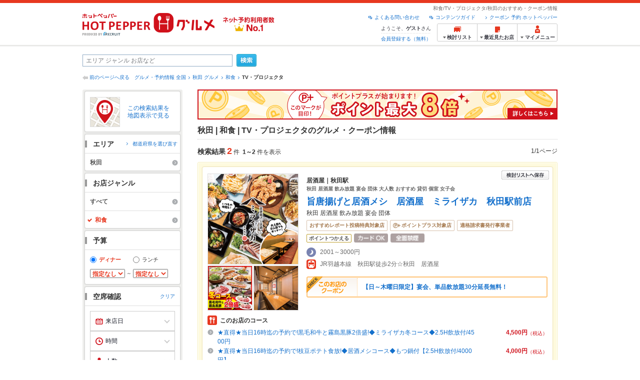

--- FILE ---
content_type: text/html;charset=UTF-8
request_url: https://www.hotpepper.jp/SA54/G004/U025/
body_size: 36917
content:
<!DOCTYPE html PUBLIC "-//W3C//DTD XHTML 1.0 Strict//EN" "http://www.w3.org/TR/xhtml1/DTD/xhtml1-strict.dtd">
<html xmlns="http://www.w3.org/1999/xhtml" lang="ja" xml:lang="ja">
<head>
<meta http-equiv="Content-Type" content="text/html; charset=UTF-8" />
<meta http-equiv="Content-Language" content="ja" />
<meta http-equiv="Content-Style-Type" content="text/css" />
<meta http-equiv="Content-Script-Type" content="text/javascript" />
<title>[秋田]TV・プロジェクタの和食の予約・クーポン | ホットペッパーグルメ</title>
<meta name="Keywords" content="秋田,和食,TV・プロジェクタ,個室,割烹,日本料理,おすすめ,美味しい,クーポン,グルメ,ネット予約,ホットペッパー,HOT PEPPER,クーポン,地図,口コミ,メニュー" />
<meta name="Description" content="秋田の和食でTV・プロジェクタのお店探しならお得なクーポンやグルメ情報満載の24時間ネット予約でポイントもたまる【ネット予約対応店舗数No.1!ホットペッパーグルメ※】（※2025年6月調査時点(株)東京商工リサーチ調べ）！2件(2026年1月16日更新)の中から、美味しい日本料理が食べられるお店や、デートにもピッタリな個室のある割烹のお店が見つかります！" />
<meta name="robots" content="index,follow" />
				<meta name="robots" content="noydir" />
<meta name="robots" content="noodp" />
<link rel="canonical" href="https://www.hotpepper.jp/SA54/G004/U025/" />
<link rel="stylesheet" type="text/css" href="https://imgfp.hotp.jp/SYS/cmn/css/common/import.css?1635317157887" media="all"/>
<link rel="stylesheet" type="text/css" href="https://imgfp.hotp.jp/SYS/cmn/css/common/front.css?1738187882233" media="all"/>
<link rel="stylesheet" type="text/css" href="https://imgfp.hotp.jp/SYS/cmn/css/front_002/basic_list.css?1738187882237" media="all"/>
<link rel="stylesheet" type="text/css" href="https://imgfp.hotp.jp/SYS/cmn/css/front_002/header.css?1767650424427" media="all"/>
<link rel="stylesheet" type="text/css" href="https://imgfp.hotp.jp/SYS/PC/css/pages/psh010/PSH01010.css?1745445491340" media="all"/>
<script type="text/javascript" src="https://imgfp.hotp.jp/SYS/cmn/js/jquery-1.10.1.min.js?1635317171197"></script>
<script type="text/javascript" src="https://imgfp.hotp.jp/SYS/cmn/js/hpr_function.js?1753664558356"></script>
<script type="text/javascript" src="https://imgfp.hotp.jp/SYS/cmn/js/function.js?1635317171166"></script>
<script type="text/javascript" src="https://imgfp.hotp.jp/SYS/cmn/js/search_store_list.js?1738187882272"></script>
<script type="text/javascript" src="https://imgfp.hotp.jp/SYS/cmn/js/header_pullDown.js?1635317171172"></script>
<script type="text/javascript" src="https://imgfp.hotp.jp/SYS/cmn/js/jquery.menu-aim.js?1635317171239"></script>
<script type="text/javascript" src="https://imgfp.hotp.jp/SYS/cmn/js/jquery.lazyload.min.js?1635317171236"></script>
<script type="text/javascript" src="https://imgfp.hotp.jp/SYS/cmn/js/search_list-1.0.js?1635317171262"></script>
<script type="text/javascript" src="https://imgfp.hotp.jp/SYS/cmn/js/recommend.js?1635317171252"></script>
<script type="text/javascript" src="https://imgfp.hotp.jp/SYS/cmn/js/jsrender.min.js?1635317171245"></script>
<script type="text/javascript" src="https://maps.google.com/maps/api/js?language=ja&region=JP&v=quarterly&key=AIzaSyA0upRxBTsSHZeRCuM3DtbchG_l_iEBMw4"></script><script type="text/javascript" src="https://imgfp.hotp.jp/SYS/cmn/js/front_002/jquery.easing.min.js?1635317171089"></script>
<script type="text/javascript" src="https://imgfp.hotp.jp/SYS/cmn/js/front_002/searchViewResultMaps.min.js?1664380506342"></script>
<script type="text/javascript">hpr.searchlist.setUrl();</script>
<script type="application/ld+json">{
	"@context": "http://schema.org",
	"@type": "ItemList",
	"itemListElement": [
		{
			"@type": "ListItem",
			"position": 1,
			"url": "https://www.hotpepper.jp/strJ001027745/"
		},
		{
			"@type": "ListItem",
			"position": 2,
			"url": "https://www.hotpepper.jp/strJ003829255/"
		}
	]
}</script>
<!-- global.html -->
<script type="text/javascript">
var tableauKeys = [];
!function(t){var e={};function n(r){if(e[r])return e[r].exports;var o=e[r]={i:r,l:!1,exports:{}};return t[r].call(o.exports,o,o.exports,n),o.l=!0,o.exports}n.m=t,n.c=e,n.d=function(t,e,r){n.o(t,e)||Object.defineProperty(t,e,{enumerable:!0,get:r})},n.r=function(t){"undefined"!=typeof Symbol&&Symbol.toStringTag&&Object.defineProperty(t,Symbol.toStringTag,{value:"Module"}),Object.defineProperty(t,"__esModule",{value:!0})},n.t=function(t,e){if(1&e&&(t=n(t)),8&e)return t;if(4&e&&"object"==typeof t&&t&&t.__esModule)return t;var r=Object.create(null);if(n.r(r),Object.defineProperty(r,"default",{enumerable:!0,value:t}),2&e&&"string"!=typeof t)for(var o in t)n.d(r,o,function(e){return t[e]}.bind(null,o));return r},n.n=function(t){var e=t&&t.__esModule?function(){return t.default}:function(){return t};return n.d(e,"a",e),e},n.o=function(t,e){return Object.prototype.hasOwnProperty.call(t,e)},n.p="",n(n.s=79)}({45:function(t,e,n){"use strict";Object.defineProperty(e,"__esModule",{value:!0});var r=function(t){return t&&t.__esModule?t:{default:t}}(n(46));e.default=function(t){var e=window[t],n=(0,r.default)(t);return{enabled:function(){return n},get:function(t){return n?e.getItem(t):null},set:function(t,r){if(n){var o=r;"string"!=typeof r&&(o=JSON.stringify(r)),e.setItem(t,o)}},remove:function(t){n&&e.removeItem(t)}}}},46:function(t,e,n){"use strict";Object.defineProperty(e,"__esModule",{value:!0}),e.default=function(t){try{var e=window[t];if(!e)return!1;if(!("getItem"in e&&"setItem"in e&&"removeItem"in e))return!1;var n="___hpgstorage___check___";return e.setItem(n,"check"),"check"!==e.getItem(n)?!1:(e.removeItem(n),!0)}catch(t){return!1}}},79:function(t,e,n){"use strict";void 0===window.Squilla&&n(80)},80:function(t,e,n){"use strict";var r=a(n(81)),o=n(82),i=a(n(84));function a(t){return t&&t.__esModule?t:{default:t}}var u=window,s=function(){var t=(0,i.default)(),e=!t.get("__hpg_saw");return void 0!==document.cookie&&t.set("__hpg_saw","1",1800),e}(),c=function(t){if(!u.s)return u.tableauKeys=u.tableauKeys||[],void u.tableauKeys.push(t);if(!s){setTimeout(function(){!function(t){var e=u.s;e.linkTrackVars="prop53",e.linkTrackEvents="None",e.prop53=t,e.tl(window||{},"o","sendTableauKeys")}(t)},1e3)}};r.default.setSendResultFunction(function(t,e){var n=t+"-"+e;if(c(n),u.s)(0,o.record)(n);else var r=setInterval(function(){if(u.s){clearInterval(r);for(var t=(u.s.prop53||"").split(","),e=0,n=t.length;e<n;e++)(0,o.record)(t[e])}else"complete"===document.readyState&&clearInterval(r)},10)}),r.default.configData={tests:{}},u.Squilla=r.default;var l="/doc/include/head/common/abtest.config.js?_="+(new Date).getTime();document.write(["<scr",'ipt type="text/javascript" src="',l,'"></scr',"ipt>"].join(""))},81:function(t,e,n){"use strict";var r,o=function(t,e){for(var n in e)e.hasOwnProperty(n)&&(t[n]=e[n]);function r(){this.constructor=t}t.prototype=null===e?Object.create(e):(r.prototype=e.prototype,new r)};!function(t){t.emptyConfigData=function(){return{tests:{}}}}(r||(r={})),function(t){function e(t){if(!t)return null;var e=t;if(void 0!==t.cookieName&&(e.storeKeyName=t.cookieName),void 0!==t.remakeCookie&&(e.remakeValue=t.remakeCookie),void 0!==t.patterns)for(var n=0,r=t.patterns.length;n<r;n++)void 0!==t.patterns[n].cookie&&(e.patterns[n].range=t.patterns[n].cookie);return e}t.convertTestConfigData=e,t.convertConfigData=function(n){var r=t.emptyConfigData();if(!n)return r;if(void 0!==n.tests)for(var o in n.tests)r.tests[o]=e(n.tests[o]);return r}}(r||(r={})),function(t){var e=function(){function e(t){this.setConfigData(t)}return e.prototype.setConfigData=function(e){this.data=e?t.convertConfigData(e):t.emptyConfigData()},e.prototype.getTest=function(t){return this.data?this.data.tests[t]:null},e.prototype.getTests=function(){return this.data?this.data.tests:null},e.prototype.setTest=function(e,n){this.data||this.setConfigData(null),this.data.tests=this.data.tests||{},this.data.tests[e]=t.convertTestConfigData(n)},e}();t.Config=e}(r||(r={})),function(t){var e="X";t.setOriginalPattern=function(t){e=t},t.getOriginalPattern=function(){return e};var n=14;t.setTestCookieExpiresDate=function(t){n=t},t.getTestCookieExpiresDate=function(){return n};var r="_squilla";t.setStorageKeyName=function(t){r=t},t.getStorageKeyName=function(){return r};var o=14;t.setStorageExpiresDate=function(t){o=t},t.getStorageExpiresDate=function(){return o},function(t){t[t.cookie=0]="cookie",t[t.localStorage=1]="localStorage"}(t.StoreType||(t.StoreType={}));var i=t.StoreType.cookie;t.setStoreType=function(t){i=t},t.getStoreType=function(){return i},t.sendResult=function(t,e){},t.setSendResultFunction=function(n){var r=n;t.sendResult=function(t,n){void 0===n&&(n=e),r(t,n)}}}(r||(r={})),function(t){function e(t,e){var n,r=!1,o=document;if(t())e();else{var i=function(){"interactive"!==o.readyState?"complete"===o.readyState&&(r||(r=!0,t()&&e())):r||t()&&(r=!0,e())};o.addEventListener?o.addEventListener("readystatechange",i):o.onreadystatechange=i,n=setInterval(function(){r?clearInterval(n):t()&&(clearInterval(n),r=!0,e())},0)}}function n(t){if(void 0!==t&&t.length>0)for(var e=document.getElementsByTagName("head")[0],n=0,r=t;n<r.length;n++){var o=r[n],i=document.createElement("link");i.rel="stylesheet",i.type="text/css",i.href=o,i.media="all",e.appendChild(i)}}function r(t){if(void 0!==t&&t.length>0)for(var e=document.getElementsByTagName("head")[0],n=0,r=t;n<r.length;n++){var o=r[n];if("complete"===document.readyState){var i=document.createElement("script");i.type="text/javascript",i.src=o,e.appendChild(i)}else document.write(["<scr",'ipt type="text/javascript" src="',o,'"></scr',"ipt>"].join(""))}}t.isBot=function(){var t=navigator&&navigator.userAgent?navigator.userAgent:null;return!t||!/^Mozilla|^DoCoMo|^KDDI|^SoftBank|^Opera|^Dalvik|^BlackBerry/.test(t)||/[b|B]ot|[c|C]rawler|[s|S]pider/.test(t)},t.triggerBySelector=function(t,n){var r,o=document;"undefined"==typeof jQuery?(o.querySelectorAll||(r=function(){return!1}),r=function(){return o.querySelectorAll(t).length>0}):r=function(){return jQuery(t).length>0},e(r,n)},t.triggerByVariable=function(t,n){e(function(){return void 0!==window[t]},n)},t.addResources=function(t){n(t.css),r(t.script)},t.preLoadStyleResources=function(t){if(void 0!==t&&t.length>0)for(var e=document.getElementsByTagName("head")[0],n=0,r=t;n<r.length;n++){var o=r[n],i=document.createElement("link");i.rel="stylesheet",i.type="text/css",i.href=o,i.media="all",e.appendChild(i),setTimeout(function(t){return function(){e.removeChild(t)}}(i),10)}},t.addStyleResources=n,t.addScriptResources=r,t.isLocalStorageEnable=function(){try{var t=window.localStorage;if(!t)return!1;if(!("getItem"in t&&"setItem"in t&&"removeItem"in t))return!1;var e="__squilla__check__";return t.setItem(e,"check"),"check"===t.getItem(e)&&(t.removeItem(e),!0)}catch(t){return!1}}}(r||(r={})),function(t){var e=function(){function e(e,n){this.events={begin:function(){},end:function(){}},this.testVal=null,this.addtionalStyles=[];var r=n.getTest(e);if(r){if(void 0!==r.stopDate)try{if(Date.parse(r.stopDate+" 00:00:00 GMT+0900")<=(new Date).getTime())return}catch(t){return}var o=t.TestStoreManager.getTestStore(n);if(o.isEnable()){this.testVal=o.getVal(e),this.testName=e,this.testConfig=r;var i=o.checkPattern(e);this.pattern=null!==i?i.pattern:void 0,i&&void 0!==i.additionalResources&&(t.addScriptResources(i.additionalResources.script),this.addtionalStyles=i.additionalResources.css,t.preLoadStyleResources(this.addtionalStyles))}}}return e.prototype.on=function(t,e){return"function"==typeof this.events[t]?(this.events[t]=e,this):this.pattern?(t===this.pattern&&(this.testProc=e),this):this},e.prototype.begin=function(t){return this.on("begin",t)},e.prototype.end=function(t){return this.on("end",t)},e.prototype.proc=function(t,e){return this.on(t,e)},e.prototype.run=function(){if(!t.isBot()){if(t.addStyleResources(this.addtionalStyles),this.events.begin(),"function"==typeof this.testProc&&this.testProc(),null!==this.testVal){var e=this.testConfig;t.sendResult("string"==typeof e.testKey?e.testKey:this.testName,this.pattern)}this.events.end()}},e}();t.Test=e}(r||(r={})),function(t){var e;t.version=function(){return"Squilla 0.1.1 75cfaff build: 2016-09-27T09:23Z"},t.init=function(n){e=new t.Config(n)},t.setTestConfig=function(n,r){(e=e||new t.Config(null)).setTest(n,r)},t.test=function(n){return new t.Test(n,e)},t.__c=function(){return e}}(r||(r={})),function(t){var e=function(){function t(t){this.config=t}return t.prototype.getTestConfig=function(t){if(!this.isEnable())return null;if(!this.config)return null;var e=this.config.getTest(t);return e||null},t.prototype.getStoreKey=function(t){var e=this.getTestConfig(t);return e?e.storeKeyName?e.storeKeyName:t:null},t.prototype.getVal=function(t){var e=this,n=this.getTestConfig(t);if(!n)return null;var r=function(t,n){var r=e.getItem(t);return null===r&&n&&(r=0|100*Math.random()),r}(this.getStoreKey(t),"boolean"!=typeof n.remakeValue||n.remakeValue);return null!==r&&this.setVal(t,r),r},t.prototype.setVal=function(t,e){var n=this.getStoreKey(t);n&&this.setItem(n,e)},t.prototype.checkPattern=function(t){var e=this.getTestConfig(t);return e?function(t,e){if(null!==t)for(var n=0,r=e;n<r.length;n++){var o=r[n];if(o.range&&o.range.min<=t&&t<=o.range.max)return o}return null}(this.getVal(t),e.patterns):null},t}();t.TestStore=e;var n=function(e){function n(){e.apply(this,arguments)}return o(n,e),n.prototype.isEnable=function(){return"cookie"in document},n.prototype.getItem=function(t){for(var e=0,n=document.cookie.split(";");e<n.length;e++){var r=n[e].split("=");if(decodeURIComponent(r.shift()).replace(" ","")===t)return+decodeURIComponent(r.shift())}return null},n.prototype.setItem=function(e,n){var r=encodeURIComponent(e)+"="+encodeURIComponent(n.toString())+"; path=/",o=t.getTestCookieExpiresDate();if(o){var i=new Date;i.setDate(i.getDate()+o),r+="; expires="+i.toUTCString()}document.cookie=r},n}(e),r=function(e){function n(){e.apply(this,arguments)}return o(n,e),n.prototype.isEnable=function(){return t.isLocalStorageEnable()},n.prototype.getStorageData=function(){var e=localStorage.getItem(t.getStorageKeyName());if(!e)return null;try{return JSON.parse(e)}catch(t){return null}},n.prototype.clearStorageData=function(t){var e={},n=(new Date).getTime();for(var r in t){t[r].expires<n&&(e[r]=!0)}for(var o in e)delete t[o]},n.prototype.getItem=function(t){var e=this.getStorageData();if(!e)return null;var n=e[t];return void 0===n?null:n.expires<(new Date).getTime()?null:n.value},n.prototype.setItem=function(e,n){var r=this.getStorageData();r||(r={}),this.clearStorageData(r);var o=function(){var e=t.getStorageExpiresDate();if(e){var n=new Date;return n.setDate(n.getDate()+e),n.getTime()}return 0}();r[e]={value:n,expires:o},localStorage.setItem(t.getStorageKeyName(),JSON.stringify(r))},n}(e);!function(e){var o={};o[t.StoreType.cookie]=n,o[t.StoreType.localStorage]=r,e.getTestStore=function(e){return new(0,o[t.getStoreType()])(e)}}(t.TestStoreManager||(t.TestStoreManager={}))}(r||(r={})),t.exports=r||{}},82:function(t,e,n){"use strict";Object.defineProperty(e,"__esModule",{value:!0}),e.record=function(t){var e=new Date,n=i(t);return n.first_touch_time=new Date(n.first_touch_time||e),n.last_touch_time=e,u(t,n),n},e.allRecordData=function(){var t={};for(var e in o)""!==e&&(t[e]=i(e));return t};var r=(0,function(t){return t&&t.__esModule?t:{default:t}}(n(83)).default)(),o=JSON.parse(r.get("hpg_abtest_recorder")||"{}"),i=function(t){var e=o[t]||function(t){return{data:t,first_touch_time:null,last_touch_time:null}}(t);return e.first_touch_time=e.first_touch_time?new Date(e.first_touch_time):null,e.last_touch_time=e.last_touch_time?new Date(e.last_touch_time):null,delete e.count,e},a=function(t){delete o[t]},u=function(t,e){""!==t&&(o[t]=e),function(){var t=[""],e=new Date;for(var n in o){var i=o[n];e-new Date(i.last_touch_time)>2592e6&&t.push(n)}for(var u=0,s=t.length;u<s;u++)a(t[u]);r.set("hpg_abtest_recorder",o)}()}},83:function(t,e,n){"use strict";Object.defineProperty(e,"__esModule",{value:!0});var r=function(t){return t&&t.__esModule?t:{default:t}}(n(45));e.default=function(){return(0,r.default)("localStorage")}},84:function(t,e,n){"use strict";Object.defineProperty(e,"__esModule",{value:!0}),e.default=function(){var t={},e=[],n=document;if(void 0!==n.cookie)for(var r=n.cookie.split(";"),o=void 0,i=void 0,a=void 0,u=0,s=r.length;u<s;u++){o=r[u].split("=");try{i=decodeURIComponent(o.shift()).replace(" ","")}catch(t){continue}try{a=decodeURIComponent(o.shift())}catch(t){continue}t[i]=a,e.push(i)}return{get:function(e){return void 0!==t[e]?t[e]:null},set:function(e,r){var o=arguments.length>2&&void 0!==arguments[2]?arguments[2]:null;if(void 0!==n.cookie){var i=[];if(i.push(e+"="+encodeURIComponent(r)),i.push("path=/"),o){i.push("max-age="+o);var a=new Date;a.setSeconds(a.getSeconds()+o),i.push("expires="+a.toUTCString())}n.cookie=i.join("; "),t[e]=r}},names:function(){return e}}}}});
!function(e){var t={};function r(n){if(t[n])return t[n].exports;var o=t[n]={i:n,l:!1,exports:{}};return e[n].call(o.exports,o,o.exports,r),o.l=!0,o.exports}r.m=e,r.c=t,r.d=function(e,t,n){r.o(e,t)||Object.defineProperty(e,t,{enumerable:!0,get:n})},r.r=function(e){"undefined"!=typeof Symbol&&Symbol.toStringTag&&Object.defineProperty(e,Symbol.toStringTag,{value:"Module"}),Object.defineProperty(e,"__esModule",{value:!0})},r.t=function(e,t){if(1&t&&(e=r(e)),8&t)return e;if(4&t&&"object"==typeof e&&e&&e.__esModule)return e;var n=Object.create(null);if(r.r(n),Object.defineProperty(n,"default",{enumerable:!0,value:e}),2&t&&"string"!=typeof e)for(var o in e)r.d(n,o,function(t){return e[t]}.bind(null,o));return n},r.n=function(e){var t=e&&e.__esModule?function(){return e.default}:function(){return e};return r.d(t,"a",t),t},r.o=function(e,t){return Object.prototype.hasOwnProperty.call(e,t)},r.p="",r(r.s=85)}({85:function(e,t,r){"use strict"}});
</script>
<!-- PSH01010.html -->
</head>
<body class="jscScrollTop">
	<div id="header" class="headerWrap">
	<div class="inner">
		<div class="headerLogoArea">
			<a href="https://www.hotpepper.jp/" onclick="customLinkLog('header_logo');"><img src="https://imgfp.hotp.jp/SYS/cmn/images/front_002/logo_hotopepper_264x45.png" alt="ホットペッパー HOTPEPPER グルメ" width="264" height="45"/></a><!--from-->
<style type="text/css">
        .promotionCatchLink{display: block;}
        .promotionCatchLink + .headerChosei{position: absolute;left: 425px;top: 0;}
        .promotionCatchNetReserve{position: absolute;left: 274px;top: 7px;}
</style>
<a href="https://www.hotpepper.jp/yoyaku_no1/" class="promotionCatchLink" target="_blank">
        <img src="/doc/logocatch/logo_promotionCatch_reservationsCanStores_No1.png" alt="ネット予約利用者数No.1" class="promotionCatchNetReserve" width="128" height="30" />
</a>
<!--to-->
</div>
		<div class="headerInfoArea">
			<p class="headerPageInfo">和食/TV・プロジェクタ/秋田のおすすめ・クーポン情報</p>
			<ul class="headerLinks cFix">
				<li><a href="/index.html" onclick="customLinkLog('header_link');">クーポン 予約 ホットペッパー</a></li>
				<li class="iconNewWindow newWindowLink"><a href="/doc/contents_guide.html" rel="external" onclick="return hpr.window.openExternal(this);">コンテンツガイド</a></li>
				<li class="iconNewWindow newWindowLink"><a href="javascript:void(0);" rel="external" onclick="customLinkLog('header_faq'); return hpr.external_site.showFaq();">よくある問い合わせ</a></li>
			</ul>
			<div class="headerNavigationGroup">
	<div class="userInfo">
	<p class="userInfoTop">ようこそ、<span class="userName">ゲスト</span>さん</p>
			<p class="userInfoBottom"><a href="javascript:void(0);" onclick="hpr.external_site.openHpMemberAction('cpw010','registerMember','?screenId=PSH01010&completeSelf=1', false); return false;">会員登録する（無料）</a></p>
		</div>

<ul class="jscDropDownHead mainNav">
		<li class="navList">
			<a href="javascript:void(0);" onclick="customLinkLog('header_examine'); hpr.keepStoreList.expandList(); return false;"><span class="fs10 bold padL10">検討リスト</span></a>
			<div class="dropDownWide positionHeader dn jscDropDown">
				<div class="headerBox">
					<ul class="boxInner"></ul>
				</div>
				<p class="close"><a href="javascript:void(0);"><img width="33" height="26" src="https://imgfp.hotp.jp/SYS/yoyaku/images/btn_drop_close.png" alt="" class="hover" /></a></p>
			</div>
		</li>
		<li class="navHistory">
			<a href="javascript:void(0);" onclick="customLinkLog('header_recently'); return false;"><span class="fs10 bold padL7">最近見たお店</span></a>
			<div class="dropDownWide  positionHeader dn jscDropDown">
				<div class="headerBox">
					<ul class="boxInner shopHistory"></ul>
				</div>
				<p class="close"><a href="javascript:void(0);"><img width="33" height="26" src="https://imgfp.hotp.jp/SYS/yoyaku/images/btn_drop_close.png" alt="" class="hover" /></a></p>
			</div>
		</li>
		<li class="navMypage">
			<a href="javascript:void(0);" onclick="customLinkLog('header_mypage'); return false;" class="totalMenuMessageCountWrap">
				<span class="fs10 bold padL10">マイメニュー</span>
				</a>
			<div class="dropDownSmall positionHeader dn jscDropDown menuMessageListWrap">
				<div class="headerBox">
					<ul class="boxInner menuMessageList">
						<li><a href="/CSP/pmy010/">マイページTOP</a></li>
						<li>
							<a href="/CSP/pmy020/">予約の確認</a></li>
						<li>
							<a href="/CSP/smac10/doMessages">お店からのメッセージ一覧</a></li>
						<li><a href="/gourmetnotes/">グルメ手帳</a></li>
						<li><a href="/CSP/dfs020/">ブックマーク</a></li>
						<li><a href="javascript:void(0);" onclick="hpr.external_site.openHpMemberAction('cpw010','referPoint','?screenId=PSH01010', true); return false;">ポイント残高照会</a></li>
						<li><a href="javascript:void(0);" onclick="hpr.external_site.openHpMemberAction('cpw010','usehist','?screenId=PSH01010', true); return false;">ポイント利用履歴</a></li>
						<li><a href="https://point.recruit.co.jp/member/relMgrPtSel?siteCd=HPG" onclick="customLinkLog('mymenu_pointsetting');" target="_blank">ポイント設定変更</a></li>
						</ul>
				</div>
				<p class="close"><a href="javascript:void(0);"><img width="33" height="26" src="https://imgfp.hotp.jp/SYS/yoyaku/images/btn_drop_close.png" alt="" class="hover" /></a></p>
			</div>
		</li>
	</ul>
</div>
</div>
	</div>
</div>
<div class="container">
			<form id="basicSearchForm" class="jscFreewordSearchForm" action="/CSP/psh010/doBasic" method="get"><div class="freewordSearchWrap">
				<p class="freewordSearchInputWrap jscSearchFreewordWrap">
					<input type="text" name="FWT" size="40" placeholder="エリア ジャンル お店など" value="" id="FREEWORD" class="jscFreewordSearchTxt freeWordSearchText" /></p>
				<a class="freewordSearchSubmitBtn jscFreewordSearchSubmitBtn" href="javascript:void(0);"><img src="https://imgfp.hotp.jp/SYS/cmn/images/front_002/btn_search_ss.png" alt="検索" width="40" height="26" id="r_search1" class="hover" /></a>
			</div>

			<div class="breadcrumbWrap cf">
	<p class="pageBack"><a href="javascript:history.back();">前のページへ戻る</a></p>
	<ol class="breadcrumbList cf">
		<li><a href="https://www.hotpepper.jp/index.html">グルメ・予約情報 全国</a></li><li><a href="/SA54/">秋田 グルメ</a></li><li><a href="/SA54/G004/">和食</a></li><li><span class="strong">TV・プロジェクタ</span></li></ol>
</div>
<div id="jsiOutsideBannerContents" style="position: relative; width: 950px; margin: 0 auto;">
    <div id="jsiOutsideBannerRight" style="position: absolute; top: 0; left: 100%; margin-left: 15px; text-align: left;">
        <!-- hamidashi_right.htm -->
<!-- /hamidashi_right.htm -->
</div>
    <div id="jsiOutsideBannerLeft" style="position: absolute; top: 0; right: 100%; margin-right: 15px; text-align: right;">
        <!-- hamidashi_left.htm -->
<!-- /hamidashi_left.htm -->
</div>
</div>
<script type="text/javascript">
    $(function(){
        if($('#jsiOutsideBannerContents').children().length >= 1){
            $('body').css({
                'min-width' : '950px',
                'overflow' : 'hidden',
                'position' : 'relative'
            });
        }
    });
</script><div class="contentWrapper cf">
				<div class="sidebarContainer">
					<html xmlns="http://www.w3.org/1999/xhtml" xml:lang="ja" lang="ja" dir="ltr">
<div class="sidebarWrapFirstTop">
<div class="sidebarWrapFirstBottom">
<div class="sidebarWrapFirstMiddle">

	<div class="sidebarWrapSecondTop">
<div class="sidebarWrapSecondBottom">
<div class="sidebarWrapSecondMiddle">
			<div class="viewSearchResultMaps">
				<a href="javascript:void(0)" class="jscViewSearchResultMapLink" onclick="customLinkLog('show_map'); return true;">
					<p class="img"><img src="https://imgfp.hotp.jp/SYS/cmn/images/front_002/icn_searchlist_map.png" alt="" /></p>
					<p class="text">この検索結果を地図表示で見る</p>
				</a>
				<div class="disableCover"></div>
			</div>
		</div>
	</div>
</div>
<div class="sidebarWrapSecondTop">
	<div class="sidebarWrapSecondBottom">
		<div class="sidebarWrapSecondMiddle">
	<div class="sidebarWrapSecondHead pr">
		<h2 class="sidebarTitle">エリア</h2>
		<p class="areaReselection">
				<a href="javascript:void(0);" class="jscSelectSa linkArrowSmall"><span>都道府県を選び直す</span></a>
			</p>
			<div class="jscSelectSaContents positionAreaReselection" style="display: none;">
				<div class="jscSelectSaContentsInner boxInnerAreaReselection">
					<dl class="areaReselectionListWrap cf">
						<dt>北海道・東北</dt>
							<dd>
								<ul class="areaReselectionList">
									<li><a href="/SA41/G004/U025/">北海道</a></li>
									<li><a href="/SA51/G004/U025/">青森</a></li>
									<li><a href="/SA54/G004/U025/">秋田</a></li>
									<li><a href="/SA55/G004/U025/">山形</a></li>
									<li><a href="/SA52/G004/U025/">岩手</a></li>
									<li><a href="/SA53/G004/U025/">宮城</a></li>
									<li><a href="/SA56/G004/U025/">福島</a></li>
									</ul>
							</dd>
						<dt>関東</dt>
							<dd>
								<ul class="areaReselectionList">
									<li><a href="/SA11/G004/U025/">東京</a></li>
									<li><a href="/SA12/G004/U025/">神奈川</a></li>
									<li><a href="/SA13/G004/U025/">埼玉</a></li>
									<li><a href="/SA14/G004/U025/">千葉</a></li>
									<li><a href="/SA16/G004/U025/">栃木</a></li>
									<li><a href="/SA15/G004/U025/">茨城</a></li>
									<li><a href="/SA17/G004/U025/">群馬</a></li>
									</ul>
							</dd>
						<dt>北陸・甲信越</dt>
							<dd>
								<ul class="areaReselectionList">
									<li><a href="/SA61/G004/U025/">新潟</a></li>
									<li><a href="/SA65/G004/U025/">山梨</a></li>
									<li><a href="/SA66/G004/U025/">長野</a></li>
									<li><a href="/SA63/G004/U025/">石川</a></li>
									<li><a href="/SA62/G004/U025/">富山</a></li>
									<li><a href="/SA64/G004/U025/">福井</a></li>
									</ul>
							</dd>
						<dt>中部</dt>
							<dd>
								<ul class="areaReselectionList">
									<li><a href="/SA33/G004/U025/">愛知</a></li>
									<li><a href="/SA31/G004/U025/">岐阜</a></li>
									<li><a href="/SA32/G004/U025/">静岡</a></li>
									<li><a href="/SA34/G004/U025/">三重</a></li>
									</ul>
							</dd>
						<dt>関西</dt>
							<dd>
								<ul class="areaReselectionList">
									<li><a href="/SA23/G004/U025/">大阪</a></li>
									<li><a href="/SA24/G004/U025/">兵庫</a></li>
									<li><a href="/SA22/G004/U025/">京都</a></li>
									<li><a href="/SA21/G004/U025/">滋賀</a></li>
									<li><a href="/SA25/G004/U025/">奈良</a></li>
									<li><a href="/SA26/G004/U025/">和歌山</a></li>
									</ul>
							</dd>
						<dt>中国</dt>
							<dd>
								<ul class="areaReselectionList">
									<li><a href="/SA73/G004/U025/">岡山</a></li>
									<li><a href="/SA74/G004/U025/">広島</a></li>
									<li><a href="/SA71/G004/U025/">鳥取</a></li>
									<li><a href="/SA72/G004/U025/">島根</a></li>
									<li><a href="/SA75/G004/U025/">山口</a></li>
									</ul>
							</dd>
						<dt>四国</dt>
							<dd>
								<ul class="areaReselectionList">
									<li><a href="/SA82/G004/U025/">香川</a></li>
									<li><a href="/SA81/G004/U025/">徳島</a></li>
									<li><a href="/SA83/G004/U025/">愛媛</a></li>
									<li><a href="/SA84/G004/U025/">高知</a></li>
									</ul>
							</dd>
						<dt>九州・沖縄</dt>
							<dd>
								<ul class="areaReselectionList">
									<li><a href="/SA91/G004/U025/">福岡</a></li>
									<li><a href="/SA92/G004/U025/">佐賀</a></li>
									<li><a href="/SA93/G004/U025/">長崎</a></li>
									<li><a href="/SA94/G004/U025/">熊本</a></li>
									<li><a href="/SA95/G004/U025/">大分</a></li>
									<li><a href="/SA96/G004/U025/">宮崎</a></li>
									<li><a href="/SA97/G004/U025/">鹿児島</a></li>
									<li><a href="/SA98/G004/U025/">沖縄</a></li>
									</ul>
							</dd>
						</dl>
					<div class="close"><a href="javascript:void(0);"><img width="33" height="26" src="https://imgfp.hotp.jp/SYS/cmn/images/front_002/btn_drop_close.png" alt="" class="hover" /></a></div>
				</div>
			</div>
		</div><ul class="jscDropDownSideTrigger searchContent">
		<li class="activeArea">
			<a href="/SA54/G004/U025/"><span class="icnSearchLink">秋田</span></a><div class="jscDropDownSide positionSidebar" style="display: none;">
				<div class="jscDropDownSideInner boxSide">
					<ul class="linkReselectionList cf">
						<li>
							<a href="/SA54/Y917/G004/U025/" onclick="customLinkLog('select_ma');">秋田市</a><span class="number">（1）</span>
							</li>
						<li>
							<span>仙北市・秋田県北部</span>
								<span class="number">（0）</span>
							</li>
						<li>
							<a href="/SA54/Y919/G004/U025/" onclick="customLinkLog('select_ma');">横手・秋田県南部</a><span class="number">（1）</span>
							</li>
						</ul>
				</div></div></li>
		</ul>
</div></div></div><input type="hidden" name="SA" value="SA54" /><div class="sidebarWrapSecondTop">
<div class="sidebarWrapSecondBottom">
<div class="sidebarWrapSecondMiddle">
	<div class="sidebarWrapSecondHead">
		<h2 class="sidebarTitle">お店ジャンル</h2>
	</div>
	<ul class="jscDropDownSideTrigger searchContent">
		<li class="activeArea">
			<a href="/SA54/U025/"><span class="icnSearchLink">すべて</span></a><div class="jscDropDownSide positionSidebar" style="display: none;">
				<div class="jscDropDownSideInner boxSide">
					<ul class="reselectionList cf">
						<li>
								<input type="checkbox" name="GR" value="G001" class="checkbox" /><a href="/SA54/G001/U025/">居酒屋</a><span class="number">（6）</span>
								</li>
						<li>
								<input type="checkbox" name="GR" value="G002" class="checkbox" /><a href="/SA54/G002/U025/">ダイニングバー・バル</a><span class="number">（5）</span>
								</li>
						<li>
								<input type="checkbox" name="GR" value="G003" disabled="disabled" class="checkbox" /><span>創作料理</span>
									<span class="number">（0）</span>
								</li>
						<li>
								<input type="checkbox" name="GR" value="G004" checked="checked" class="checkbox" /><a href="/SA54/G004/U025/">和食</a><span class="number">（2）</span>
								</li>
						<li>
								<input type="checkbox" name="GR" value="G005" class="checkbox" /><a href="/SA54/G005/U025/">洋食</a><span class="number">（1）</span>
								</li>
						<li>
								<input type="checkbox" name="GR" value="G006" class="checkbox" /><a href="/SA54/G006/U025/">イタリアン・フレンチ</a><span class="number">（4）</span>
								</li>
						<li>
								<input type="checkbox" name="GR" value="G007" class="checkbox" /><a href="/SA54/G007/U025/">中華</a><span class="number">（1）</span>
								</li>
						<li>
								<input type="checkbox" name="GR" value="G008" class="checkbox" /><a href="/SA54/G008/U025/">焼肉・ホルモン</a><span class="number">（1）</span>
								</li>
						<li>
								<input type="checkbox" name="GR" value="G017" disabled="disabled" class="checkbox" /><span>韓国料理</span>
									<span class="number">（0）</span>
								</li>
						<li>
								<input type="checkbox" name="GR" value="G009" disabled="disabled" class="checkbox" /><span>アジア・エスニック料理</span>
									<span class="number">（0）</span>
								</li>
						<li>
								<input type="checkbox" name="GR" value="G010" disabled="disabled" class="checkbox" /><span>各国料理</span>
									<span class="number">（0）</span>
								</li>
						<li>
								<input type="checkbox" name="GR" value="G011" disabled="disabled" class="checkbox" /><span>カラオケ・パーティ</span>
									<span class="number">（0）</span>
								</li>
						<li>
								<input type="checkbox" name="GR" value="G012" class="checkbox" /><a href="/SA54/G012/U025/">バー・カクテル</a><span class="number">（1）</span>
								</li>
						<li>
								<input type="checkbox" name="GR" value="G013" disabled="disabled" class="checkbox" /><span>ラーメン</span>
									<span class="number">（0）</span>
								</li>
						<li>
								<input type="checkbox" name="GR" value="G016" disabled="disabled" class="checkbox" /><span>お好み焼き・もんじゃ</span>
									<span class="number">（0）</span>
								</li>
						<li>
								<input type="checkbox" name="GR" value="G014" disabled="disabled" class="checkbox" /><span>カフェ・スイーツ</span>
									<span class="number">（0）</span>
								</li>
						<li>
								<input type="checkbox" name="GR" value="G015" disabled="disabled" class="checkbox" /><span>その他グルメ</span>
									<span class="number">（0）</span>
								</li>
						</ul>
					<div class="multiSearchBtnSection">
							<a href="javascript:void(0)" id="genreSearchBtn">
								<img src="https://imgfp.hotp.jp/SYS/cmn/images/front_002/btn_research.png" alt="再検索" width="170" height="36" class="hover" />
							</a>
						</div>
					</div>
				</div>
			</li>
		<li class="activeArea selected">
						<a href="/SA54/G004/U025/"><span class="iconIndent"><span class="icnSearchLink">和食</span></span></a><div class="jscDropDownSide positionSidebar" style="display: none;">
						<div class="jscDropDownSideInner boxSide">
							<ul class="subGenreSelectionList cf">
								<li>
									<a href="/SA54/G004/g040/U025/">日本料理・懐石・割烹</a><span class="number">（1）</span>
									</li>
								<li>
									<span>寿司</span>
									<span class="number">（0）</span>
									</li>
								<li>
									<span>しゃぶしゃぶ・すき焼き</span>
									<span class="number">（0）</span>
									</li>
								<li>
									<span>焼き鳥・鶏料理</span>
									<span class="number">（0）</span>
									</li>
								<li>
									<span>うどん・そば</span>
									<span class="number">（0）</span>
									</li>
								<li>
									<a href="/SA54/G004/g047/U025/">鍋</a><span class="number">（1）</span>
									</li>
								<li>
									<span>和食全般</span>
									<span class="number">（0）</span>
									</li>
								</ul>
						</div></div></li>
				</ul>
</div>
</div>
</div>
<input type="hidden" name="SMK" value="" /><div class="sidebarWrapSecondTop">
	<div class="sidebarWrapSecondBottom">
		<div class="sidebarWrapSecondMiddle">
			<div class="sidebarWrapSecondHead">
				<h2 class="sidebarTitle">予算</h2>
			</div>
			<div class="budgetReserveDetail">
				<ul class="budgetItemReselection cf">
					<li>
						<input type="radio" name="SLB" value="0" checked="checked" id="dinnerBudget" class="jscImmediateReserve jscReserveChecked" /><label for="dinnerBudget" class="itemReselectionLabel">ディナー</label>
					</li>
					<li class="lunchCheckbox">
						<input type="radio" name="SLB" value="1" id="lunchBudget" class="jscNetReserve" /><label for="lunchBudget" class="itemReselectionLabel">ランチ</label>
					</li>
				</ul>
			</div>
			<div class="reserveDetail selectBoxBudget">
				<select name="CBF" id="budgetUnder" class="jscPriceLower selectBox"><option value="">指定なし</option>
					<option value="501">
							501円</option>
					<option value="1001">
							1001円</option>
					<option value="1501">
							1501円</option>
					<option value="2001">
							2001円</option>
					<option value="3001">
							3001円</option>
					<option value="4001">
							4001円</option>
					<option value="5001">
							5001円</option>
					<option value="7001">
							7001円</option>
					<option value="10001">
							10001円</option>
					<option value="15001">
							15001円</option>
					<option value="20001">
							20001円</option>
					<option value="30001">
							30001円</option></select><span class="marL3">～</span>
				<select name="CBT" id="budgetTop" class="jscPriceUpper selectBox"><option value="">指定なし</option>
					<option value="500">500円</option>
					<option value="1000">1000円</option>
					<option value="1500">1500円</option>
					<option value="2000">2000円</option>
					<option value="3000">3000円</option>
					<option value="4000">4000円</option>
					<option value="5000">5000円</option>
					<option value="7000">7000円</option>
					<option value="10000">10000円</option>
					<option value="15000">15000円</option>
					<option value="20000">20000円</option>
					<option value="30000">30000円</option></select></div></div>
	</div>
</div>
<div class="sidebarWrapSecondTop">
	<div class="sidebarWrapSecondBottom">
		<div class="sidebarWrapSecondMiddle">
			<div class="sidebarWrapSecondHead"><h2 class="sidebarTitle">空席確認</h2></div>
				<div class="searchSidePanelConditionParam">
					<button type="button" class="conditionParamClearBtn jsc-condition-param-clear-btn">クリア</button>
					<div class="selectDateWrap">
						<select name="RDT" class="selectDate jsc-select-date"><option value="" disabled="disabled" selected="selected">来店日</option>
							<option value="20260116">1/16(金)</option>
<option value="20260117">1/17(土)</option>
<option value="20260118">1/18(日)</option>
<option value="20260119">1/19(月)</option>
<option value="20260120">1/20(火)</option>
<option value="20260121">1/21(水)</option>
<option value="20260122">1/22(木)</option>
<option value="20260123">1/23(金)</option>
<option value="20260124">1/24(土)</option>
<option value="20260125">1/25(日)</option>
<option value="20260126">1/26(月)</option>
<option value="20260127">1/27(火)</option>
<option value="20260128">1/28(水)</option>
<option value="20260129">1/29(木)</option>
<option value="20260130">1/30(金)</option>
<option value="20260131">1/31(土)</option>
<option value="20260201">2/1(日)</option>
<option value="20260202">2/2(月)</option>
<option value="20260203">2/3(火)</option>
<option value="20260204">2/4(水)</option>
<option value="20260205">2/5(木)</option>
<option value="20260206">2/6(金)</option>
<option value="20260207">2/7(土)</option>
<option value="20260208">2/8(日)</option>
<option value="20260209">2/9(月)</option>
<option value="20260210">2/10(火)</option>
<option value="20260211">2/11(水)</option>
<option value="20260212">2/12(木)</option>
<option value="20260213">2/13(金)</option>
<option value="20260214">2/14(土)</option>
<option value="20260215">2/15(日)</option>
<option value="20260216">2/16(月)</option>
<option value="20260217">2/17(火)</option>
<option value="20260218">2/18(水)</option>
<option value="20260219">2/19(木)</option>
<option value="20260220">2/20(金)</option>
<option value="20260221">2/21(土)</option>
<option value="20260222">2/22(日)</option>
<option value="20260223">2/23(月)</option>
<option value="20260224">2/24(火)</option>
<option value="20260225">2/25(水)</option>
<option value="20260226">2/26(木)</option>
<option value="20260227">2/27(金)</option>
<option value="20260228">2/28(土)</option>
<option value="20260301">3/1(日)</option>
<option value="20260302">3/2(月)</option>
<option value="20260303">3/3(火)</option>
<option value="20260304">3/4(水)</option>
<option value="20260305">3/5(木)</option>
<option value="20260306">3/6(金)</option>
<option value="20260307">3/7(土)</option>
<option value="20260308">3/8(日)</option>
<option value="20260309">3/9(月)</option>
<option value="20260310">3/10(火)</option>
<option value="20260311">3/11(水)</option>
<option value="20260312">3/12(木)</option>
<option value="20260313">3/13(金)</option>
<option value="20260314">3/14(土)</option>
<option value="20260315">3/15(日)</option>
<option value="20260316">3/16(月)</option>
<option value="20260317">3/17(火)</option>
<option value="20260318">3/18(水)</option>
<option value="20260319">3/19(木)</option>
<option value="20260320">3/20(金)</option>
<option value="20260321">3/21(土)</option>
<option value="20260322">3/22(日)</option>
<option value="20260323">3/23(月)</option>
<option value="20260324">3/24(火)</option>
<option value="20260325">3/25(水)</option>
<option value="20260326">3/26(木)</option>
<option value="20260327">3/27(金)</option>
<option value="20260328">3/28(土)</option>
<option value="20260329">3/29(日)</option>
<option value="20260330">3/30(月)</option></select></div>
					<div class="selectTimeWrap">
						<select name="RTM" class="selectTime jsc-select-time"><option value="" disabled="disabled" selected="selected">時間</option>
							<option value="0500">5:00</option>
<option value="0530">5:30</option>
<option value="0600">6:00</option>
<option value="0630">6:30</option>
<option value="0700">7:00</option>
<option value="0730">7:30</option>
<option value="0800">8:00</option>
<option value="0830">8:30</option>
<option value="0900">9:00</option>
<option value="0930">9:30</option>
<option value="1000">10:00</option>
<option value="1030">10:30</option>
<option value="1100">11:00</option>
<option value="1130">11:30</option>
<option value="1200">12:00</option>
<option value="1230">12:30</option>
<option value="1300">13:00</option>
<option value="1330">13:30</option>
<option value="1400">14:00</option>
<option value="1430">14:30</option>
<option value="1500">15:00</option>
<option value="1530">15:30</option>
<option value="1600">16:00</option>
<option value="1630">16:30</option>
<option value="1700">17:00</option>
<option value="1730">17:30</option>
<option value="1800">18:00</option>
<option value="1830">18:30</option>
<option value="1900">19:00</option>
<option value="1930">19:30</option>
<option value="2000">20:00</option>
<option value="2030">20:30</option>
<option value="2100">21:00</option>
<option value="2130">21:30</option>
<option value="2200">22:00</option>
<option value="2230">22:30</option>
<option value="2300">23:00</option>
<option value="2330">23:30</option>
<option value="2400">翌0:00</option>
<option value="2430">翌0:30</option>
<option value="2500">翌1:00</option>
<option value="2530">翌1:30</option>
<option value="2600">翌2:00</option>
<option value="2630">翌2:30</option>
<option value="2700">翌3:00</option>
<option value="2730">翌3:30</option>
<option value="2800">翌4:00</option>
<option value="2830">翌4:30</option></select></div>
					<div class="selectPersonNumberWrap">
						<select name="RPN" class="selectPersonNumber jsc-select-person-number"><option value="" disabled="disabled" selected="selected">人数</option>
							<option value="1">1名</option>
<option value="2">2名</option>
<option value="3">3名</option>
<option value="4">4名</option>
<option value="5">5名</option>
<option value="6">6名</option>
<option value="7">7名</option>
<option value="8">8名</option>
<option value="9">9名</option>
<option value="10">10名</option>
<option value="11">11名</option>
<option value="12">12名</option>
<option value="13">13名</option>
<option value="14">14名</option>
<option value="15">15名</option>
<option value="16">16名</option>
<option value="17">17名</option>
<option value="18">18名</option>
<option value="19">19名</option>
<option value="20">20名</option>
<option value="21">21名</option>
<option value="22">22名</option>
<option value="23">23名</option>
<option value="24">24名</option>
<option value="25">25名</option>
<option value="26">26名</option>
<option value="27">27名</option>
<option value="28">28名</option>
<option value="29">29名</option>
<option value="30">30名</option>
<option value="31">31名</option>
<option value="32">32名</option>
<option value="33">33名</option>
<option value="34">34名</option>
<option value="35">35名</option>
<option value="36">36名</option>
<option value="37">37名</option>
<option value="38">38名</option>
<option value="39">39名</option>
<option value="40">40名</option>
<option value="41">41名</option>
<option value="42">42名</option>
<option value="43">43名</option>
<option value="44">44名</option>
<option value="45">45名</option>
<option value="46">46名</option>
<option value="47">47名</option>
<option value="48">48名</option>
<option value="49">49名</option>
<option value="50">50名</option>
<option value="51">51名</option>
<option value="52">52名</option>
<option value="53">53名</option>
<option value="54">54名</option>
<option value="55">55名</option>
<option value="56">56名</option>
<option value="57">57名</option>
<option value="58">58名</option>
<option value="59">59名</option>
<option value="60">60名</option>
<option value="61">61名</option>
<option value="62">62名</option>
<option value="63">63名</option>
<option value="64">64名</option>
<option value="65">65名</option>
<option value="66">66名</option>
<option value="67">67名</option>
<option value="68">68名</option>
<option value="69">69名</option>
<option value="70">70名</option>
<option value="71">71名</option>
<option value="72">72名</option>
<option value="73">73名</option>
<option value="74">74名</option>
<option value="75">75名</option>
<option value="76">76名</option>
<option value="77">77名</option>
<option value="78">78名</option>
<option value="79">79名</option>
<option value="80">80名</option>
<option value="81">81名</option>
<option value="82">82名</option>
<option value="83">83名</option>
<option value="84">84名</option>
<option value="85">85名</option>
<option value="86">86名</option>
<option value="87">87名</option>
<option value="88">88名</option>
<option value="89">89名</option>
<option value="90">90名</option>
<option value="91">91名</option>
<option value="92">92名</option>
<option value="93">93名</option>
<option value="94">94名</option>
<option value="95">95名</option>
<option value="96">96名</option>
<option value="97">97名</option>
<option value="98">98名</option>
<option value="99">99名</option>
<option value="100">100名</option>
<option value="101">101名</option>
<option value="102">102名</option>
<option value="103">103名</option>
<option value="104">104名</option>
<option value="105">105名</option>
<option value="106">106名</option>
<option value="107">107名</option>
<option value="108">108名</option>
<option value="109">109名</option>
<option value="110">110名</option>
<option value="111">111名</option>
<option value="112">112名</option>
<option value="113">113名</option>
<option value="114">114名</option>
<option value="115">115名</option>
<option value="116">116名</option>
<option value="117">117名</option>
<option value="118">118名</option>
<option value="119">119名</option>
<option value="120">120名</option>
<option value="121">121名</option>
<option value="122">122名</option>
<option value="123">123名</option>
<option value="124">124名</option>
<option value="125">125名</option>
<option value="126">126名</option>
<option value="127">127名</option>
<option value="128">128名</option>
<option value="129">129名</option>
<option value="130">130名</option>
<option value="131">131名</option>
<option value="132">132名</option>
<option value="133">133名</option>
<option value="134">134名</option>
<option value="135">135名</option>
<option value="136">136名</option>
<option value="137">137名</option>
<option value="138">138名</option>
<option value="139">139名</option>
<option value="140">140名</option>
<option value="141">141名</option>
<option value="142">142名</option>
<option value="143">143名</option>
<option value="144">144名</option>
<option value="145">145名</option>
<option value="146">146名</option>
<option value="147">147名</option>
<option value="148">148名</option>
<option value="149">149名</option>
<option value="150">150名</option></select></div>
				</div>
		</div>
	</div>
</div><div class="leftSidePanelSearchBtnWrap">
	<a href="javascript:void(0);" class="leftSidePanelSearchBtn" id="leftSidePanelSearchBtn">この条件で検索する</a>
</div>
<div class="sidebarWrapSecondTop">
	<div class="sidebarWrapSecondBottom">
		<div class="sidebarWrapSecondMiddle">
			<div class="sidebarWrapSecondHead">
				<h2 class="sidebarTitle">ネット予約</h2>
			</div>
			<div class="reserveDetail">
				<ul class="itemReselection">
					<li class="nowrap">
						<input type="radio" name="IMR" value="1" id="sokuyoyaku" class="jscImmediateReserve jscSearchListCheckbox" /><label for="sokuyoyaku" class="itemReselectionLabel">即予約できるお店</label>
					</li>
					<li class="nowrap">
						<input type="radio" name="NET" value="1" id="nyoyaku" class="jscNetReserve jscSearchListCheckbox" /><label for="nyoyaku" class="itemReselectionLabel">ネット予約できるお店</label>
					</li>
				</ul>
			</div>
		</div>
	</div>
</div>
<div class="sidebarWrapSecondTop">
	<div class="sidebarWrapSecondBottom">
		<div class="sidebarWrapSecondMiddle">
			<div class="sidebarWrapSecondHead">
				<h2 class="sidebarTitle">ポイント利用</h2>
			</div>
			<div class="reserveDetail">
				<ul class="itemReselection">
					<li class="nowrap">
						<input type="checkbox" name="PTS" value="1" id="pointEarn" class="jscImmediateReserve" /><label for="pointEarn" class="itemReselectionLabel">ポイントがたまるお店</label>
					</li>
					<li class="nowrap">
								<input type="checkbox" name="PTR" value="1" id="pointReserve" class="jscImmediateReserve" /><label for="pointReserve" class="itemReselectionLabel">ポイントがつかえるお店</label>
							</li>
						<li class="nowrap">
						<input type="checkbox" name="PTP" value="1" id="pointPlus" /><label for="pointPlus" class="itemReselectionLabel">ポイントプラス対象店</label>
					</li>
					</ul>
			</div>
		</div>
	</div>
</div>
<div class="sidebarWrapSecondTop">
	<div class="sidebarWrapSecondBottom">
		<div class="sidebarWrapSecondMiddle">
			<div class="jsc-scene-title sidebarWrapSecondHead newAppearBalloonParent">
				<h2 class="sidebarTitle">利用シーン</h2>
				<div class="sceneBalloonWrap jsc-scene-balloon">
					<span class="text">利用シーンで<br />絞り込めるように<br />なりました</span>
				</div>
			</div>
			<div class="reserveDetail">
				<ul class="itemReselection">
					<li>
							<input type="radio" name="SIT" value="sit3" id="scene1" class="jsc-scene-radio" /><label for="scene1" class="itemReselectionLabel">友人・知人と</label>
						</li>
					<li>
							<input type="radio" name="SIT" value="sit4" id="scene2" class="jsc-scene-radio" /><label for="scene2" class="itemReselectionLabel">家族・子供と</label>
						</li>
					<li>
							<input type="radio" name="SIT" value="sit1" id="scene3" class="jsc-scene-radio" /><label for="scene3" class="itemReselectionLabel">デート</label>
						</li>
					<li>
							<input type="radio" name="SIT" value="sit6" id="scene4" class="jsc-scene-radio" /><label for="scene4" class="itemReselectionLabel">一人で</label>
						</li>
					<li>
							<input type="radio" name="SIT" value="sit10" id="scene5" class="jsc-scene-radio" /><label for="scene5" class="itemReselectionLabel">記念日・お祝い・サプライズ</label>
						</li>
					<li>
							<input type="radio" name="SIT" value="sit9" id="scene6" class="jsc-scene-radio" /><label for="scene6" class="itemReselectionLabel">会社の宴会</label>
						</li>
					<li>
							<input type="radio" name="SIT" value="sit5" id="scene7" class="jsc-scene-radio" /><label for="scene7" class="itemReselectionLabel">接待・会食</label>
						</li>
					<li>
							<input type="radio" name="SIT" value="sit8" id="scene8" class="jsc-scene-radio" /><label for="scene8" class="itemReselectionLabel">大人数の宴会</label>
						</li>
					<li>
							<input type="radio" name="SIT" value="sit11" id="scene9" class="jsc-scene-radio" /><label for="scene9" class="itemReselectionLabel">合コン</label>
						</li>
					</ul>
			</div>
		</div>
	</div>
</div>
<div class="sidebarWrapSecondTop">
	<div class="sidebarWrapSecondBottom">
		<div class="sidebarWrapSecondMiddle jscSidebarSearchWrap">
			<div class="sidebarWrapSecondHead">
				<h2 class="sidebarTitle">こだわり</h2>
			</div>
			<div class="reserveDetail">
				<dl class="itemFormContent">
						<dt>コース・食べ放題</dt>
						<dd>
													<input type="checkbox" name="FCS" value="U002" id="featureU002" /><label for="featureU002" class="itemReselectionLabel multipleLineText vaTop">飲み放題</label>
												</dd>
											<dd>
													<input type="checkbox" name="FCS" value="U003" id="featureU003" /><label for="featureU003" class="itemReselectionLabel multipleLineText vaTop">食べ放題</label>
												</dd>
											<dd>
													<input type="checkbox" name="FCS" value="U001" id="featureU001" /><label for="featureU001" class="itemReselectionLabel multipleLineText vaTop">コースあり</label>
												</dd>
											<dd>
													<input type="checkbox" name="FCS" value="U026" id="featureU026" /><label for="featureU026" class="itemReselectionLabel multipleLineText vaTop">ランチあり</label>
												</dd>
											<dd>
															<input type="checkbox" name="TKO" value="1" id="takeout" /><label for="takeout" class="itemReselectionLabel multipleLineText vaTop">テイクアウトあり</label>
														</dd>
													</dl>
				<dl class="itemFormContent">
						<dt>感染症対策</dt>
						<dd>
											<input type="checkbox" name="IFM" value="1" id="infection" /><label for="infection" class="itemReselectionLabel multipleLineText vaTop">感染症対策情報あり</label>
										</dd>
									</dl>
				<dl class="itemFormContent">
						<dt>座席</dt>
						<dd>
													<input type="checkbox" name="FCS" value="U004" id="featureU004" /><label for="featureU004" class="itemReselectionLabel multipleLineText vaTop">個室あり</label>
												</dd>
											<dd>
													<input type="checkbox" name="FCS" value="U005" id="featureU005" /><label for="featureU005" class="itemReselectionLabel multipleLineText vaTop">掘りごたつ</label>
												</dd>
											<dd>
													<input type="checkbox" name="FCS" value="U006" id="featureU006" /><label for="featureU006" class="itemReselectionLabel multipleLineText vaTop">座敷あり</label>
												</dd>
											<dd>
													<input type="checkbox" name="FCS" value="U033" id="featureU033" /><label for="featureU033" class="itemReselectionLabel multipleLineText vaTop">カウンター席あり</label>
												</dd>
											<dd>
													<input type="checkbox" name="FCS" value="U034" id="featureU034" /><label for="featureU034" class="itemReselectionLabel multipleLineText vaTop">ソファー席あり</label>
												</dd>
											<dd>
													<input type="checkbox" name="FCS" value="U035" id="featureU035" /><label for="featureU035" class="itemReselectionLabel multipleLineText vaTop">テラス席あり</label>
												</dd>
											</dl>
				<dl class="itemFormContent">
						<dt>禁煙・喫煙</dt>
						<dd>
										<input type="checkbox" name="SMK" value="1" id="nonSmoking" class="jscNonSmoking" /><label for="nonSmoking" class="itemReselectionLabel">禁煙</label>
									</dd>
									<dd>
										<input type="checkbox" name="SMK" value="2" id="childNonSmoking" class="marL20 jscChildNonSmoking" /><label for="childNonSmoking" class="itemReselectionLabel multipleLineText vaTop jscChildNonSmokingLabel">分煙含む</label>
									</dd>
									<dd>
										<input type="checkbox" name="SMK" value="3" id="smoking" class="jscSmoking" /><label for="smoking" class="itemReselectionLabel">喫煙可</label>
									</dd>
									<dd>
										<input type="checkbox" name="SMK" value="4" id="childSmoking" class="marL20 jscChildSmoking" /><label for="childSmoking" class="itemReselectionLabel multipleLineText vaTop jscChildSmokingLabel">分煙含む</label>
									</dd>
								</dl>
				<dl class="itemFormContent">
						<dt>スマート支払い</dt>
						<dd>
												<input type="checkbox" name="GOP" value="1" id="GOP" /><label for="GOP" class="itemReselectionLabel multipleLineText vaTop">スマート支払い可</label>
											</dd>
										</dl>
				<dl class="itemFormContent">
						<dt>クーポン</dt>
						<dd>
									<input type="checkbox" name="couponFlg" value="1" id="coupon" /><label for="coupon" class="itemReselectionLabel multipleLineText vaTop">クーポンあり</label>
								</dd>
							</dl>
				<dl class="itemFormContent">
						<dt>ドリンク</dt>
						<dd>
													<input type="checkbox" name="FCS" value="U010" id="featureU010" /><label for="featureU010" class="itemReselectionLabel multipleLineText vaTop">日本酒充実</label>
												</dd>
											<dd>
													<input type="checkbox" name="FCS" value="U009" id="featureU009" /><label for="featureU009" class="itemReselectionLabel multipleLineText vaTop">焼酎充実</label>
												</dd>
											<dd>
													<input type="checkbox" name="FCS" value="U008" id="featureU008" /><label for="featureU008" class="itemReselectionLabel multipleLineText vaTop">カクテル充実</label>
												</dd>
											</dl>
				<dl class="itemFormContent">
						<dt>サービス</dt>
						<dd>
													<input type="checkbox" name="FCS" value="U012" id="featureU012" /><label for="featureU012" class="itemReselectionLabel multipleLineText vaTop">カードOK</label>
												</dd>
											<dd>
													<input type="checkbox" name="FCS" value="U038" id="featureU038" /><label for="featureU038" class="itemReselectionLabel multipleLineText vaTop">日曜営業あり</label>
												</dd>
											<dd>
													<input type="checkbox" name="FCS" value="U036" id="featureU036" /><label for="featureU036" class="itemReselectionLabel multipleLineText vaTop">お祝い・サプライズ対応可</label>
												</dd>
											</dl>
				<input type="checkbox" name="FCS" value="U019" id="featureU019" style="display:none" /><input type="checkbox" name="FCS" value="U029" id="featureU029" style="display:none" /><input type="checkbox" name="FCS" value="U028" id="featureU028" style="display:none" /><input type="checkbox" name="FCS" value="U017" id="featureU017" style="display:none" /><input type="checkbox" name="FCS" value="U027" id="featureU027" style="display:none" /><input type="checkbox" name="FCS" value="U016" id="featureU016" style="display:none" /><input type="checkbox" name="FCS" value="U037" id="featureU037" style="display:none" /><input type="checkbox" name="FCS" value="U014" id="featureU014" style="display:none" /><input type="checkbox" name="FCS" value="U025" checked="checked" id="featureU025" style="display:none" /><input type="checkbox" name="FCS" value="U024" id="featureU024" style="display:none" /><input type="checkbox" name="FCS" value="U023" id="featureU023" style="display:none" /><input type="checkbox" name="FCS" value="U011" id="featureU011" style="display:none" /><input type="checkbox" name="FCS" value="U032" id="featureU032" style="display:none" /><input type="checkbox" name="FCS" value="U021" id="featureU021" style="display:none" /><input type="checkbox" name="FCS" value="U031" id="featureU031" style="display:none" /><input type="checkbox" name="FCS" value="U030" id="featureU030" style="display:none" /><p class="linkArrowCircle">
					<a href="javascript:void(0);" onclick="customLinkLog('searchdetail');" class="jscBtnModalOpen jscBtnModalInputArea">こだわり条件を追加</a>
				</p>
				<div class="itemFormContenBtn">
					<a href="javascript:void(0);" id="featureSearchBtn" onclick="customLinkLog('research');">
						<img src="https://imgfp.hotp.jp/SYS/cmn/images/front_002/btn_research.png" alt="再検索" width="170" height="36" class="hover" />
					</a>
				</div>
			</div>
		</div>
	</div>
</div>
<div class="sidebarWrapSecondTop">
	<div class="sidebarWrapSecondBottom">
		<div class="sidebarWrapSecondMiddle">
			<div class="sidebarWrapSecondHead">
				<h2 class="sidebarTitle">おすすめのシーンから絞り込む</h2>
			</div>
			<ul class="searchRecommendScene">
				<li
				><a href="/enkai/SA54/lst/" class="linkArrowSmall" onclick="return customLinkLog('basic_season');">
					新年会</a>
			</li>
		<li
				><a href="/top_party34/SA54/lst/" class="linkArrowSmall" onclick="return customLinkLog('basic_girls');">
					女子会完全ガイド</a>
			</li>
		<li
				><a href="/birthday/SA54/lst/" class="linkArrowSmall" onclick="return customLinkLog('basic_bday');">
					誕生日・記念日プロデュース</a>
			</li>
		</ul>
		</div>
	</div>
</div>
</div></div></div><script type="text/javascript">
//<![CDATA[
function submitForm(form) {
	form.attr("action","/CSP/psh010/doBasic");
	form.submit();
}

function basicSearchFormAction() {
	complementArea();
	normalizeSmk();
	var $form = $('#basicSearchForm');
	freewordSearchTrimParam.trimParam();
	$form.submit();
	freewordSearchTrimParam.freewordInput.prop('disabled', false);
}

var defaultSMA = $($('input[name="SMA"]:checked').get(0)).val();
function complementArea(){
	
	smaElements = $('input[name="SMA"]:checked');
	smElement = $('input[name="SM"]');
	stElement = $('input[name="ST"]');
	dkElement = $('input[name="DK"]');
	
	if (stElement.val() != null
		    && (smaElements.length != 1 || defaultSMA != $(smaElements.get(0)).val())) {
		
	    stElement.remove();
	    dkElement.remove();
	}
	
	if (smaElements.length == 1) {
		smElement.val($(smaElements.get(0)).val())
	} else {
		smElement.val('');
	}
	
}


function normalizeSmk() {
	
	var $smk = $('input[type="checkbox"][name="SMK"]:checked:not([id*=modal])');
	if ($smk.length > 0) {
		
		$('input[type="hidden"][name="SMK"]').val($smk.last().val());
		$smk.prop("disabled", true);
	} else {
		$('input[type="hidden"][name="SMK"]').val('');
	}
}

$('#areaSearchBtn').click(function() {
	$('input[name="SM"]').val('');
	$('input[name="SMA"]').val('');
	basicSearchFormAction();
});


$('.multiSearchBtnSection').find('#smallAreaSearchBtn').click(function() {
	$('input[name="ST"]').remove();
	$('input[name="DK"]').remove();
	basicSearchFormAction();
});


$('#genreSearchBtn').click(function() {
	$('input[name="SG"]').val('');
	$('input[name="MNU"]').val('');
	basicSearchFormAction();
});


$('#featureSearchBtn').click(function() {
	basicSearchFormAction();
});


function submitCalendarNoDate() {
	$('input[name="today"]').val('');
	
	$('input[name="today"]').remove();
	$('input[name="RDT"]').val('');
	basicSearchFormAction();

	return false;
}


$('#leftSidePanelSearchBtn').click(function() {
	basicSearchFormAction();
});


$(function() {
	$('span.reserveDate')
		.click(function () {
			
			$('input[name="RDT"]').val($(this).data('reserve-date'));
			complementArea();
			normalizeSmk();
			customLinkLog('calendar_date');
			freewordSearchTrimParam.trimParam();
			submitForm($('#basicSearchForm'));
			freewordSearchTrimParam.freewordInput.prop('disabled', false);
		});

	
});
//]]>
</script>
<div class="sidebarWrapFirstTop marT5">
	<div class="sidebarWrapFirstBottom">
		<div class="sidebarWrapFirstMiddle">
			<div class="sidebarWrapSecondTop">
				<div class="sidebarWrapSecondBottom">
					<div class="sidebarWrapSecondMiddle">
						<div class="sidebarWrapSecondHead"><h2 class="sidebarTitle">ネット予約の種類</h2></div>
						<dl class="itemNetReserve">
							<dt><img width="67" height="16" src="/SYS/cmn/images/common/icon_type_01.gif" alt="即予約"></dt>
							<dd>サイト上で予約完了した時点でご予約が確定します。</dd>
						</dl>
						<dl class="itemNetReserve">
							<dt><img width="67" height="16" src="/SYS/cmn/images/common/icon_type_03.gif" alt="リクエスト予約"></dt>
							<dd>お店へ希望内容のご予約をリクエストします。お店から予約受付可否の連絡が来て予約が成立します。</dd>
						</dl>
						<p class="netReserveInfo"><a href="https://www.hotpepper.jp/yoyaku/guide/" rel="external" onclick="return hpr.window.openExternal(this);" class="linkArrowSmall">ネット予約についてみる</a></p>
					</div>
				</div>
			</div><!-- sidebarWrapSecondTop -->
		</div>
	</div>
</div>

</div>
				<div class="mainContent">
					<script type="text/javascript" >
     var bnLogParams = {sa: 'SA54' , ma: '' , bt: '2' , bnimg : '' };
</script><script type="text/javascript" src="/doc/js/showBnLog.js"></script>
<!-- 大手法人商品 start -->

<ul class="banner"><li>
<SCRIPT TYPE="text/javascript">

var msg2 = new Array();

/* ▼バナー設定 */

msg2[0] = {'d': "" , 'i': ",s,MP,SA,IMG,enkai_sa60.jpg", 'dm': 'www.hotpepper.jp/enkai','s': true};
msg2[1] = {'d': "" , 'i': ",s,MP,SA,IMG,point_plus_sa60.jpg", 'dm': 'm.recruit.co.jp/link/adptg_mid=10874&adptg_lid=4','s': true};

/* ▲設定終了 */

/* 表示開始(msg2, 幅, 高さ) */
showBnLog(msg2, 720, 60);
/* 表示終了 */

</SCRIPT>
</li></ul>


<!-- 大手法人商品 end -->
<h1 class="mainContentHeading">秋田 | 和食 | TV・プロジェクタのグルメ・クーポン情報</h1>
					<div class="searchResultWrap cf	">
							<div class="searchResultNumberWrap">
								<p class="fl mR10">
									<span class="bold fs14">検索結果</span><span class="fcLRed bold fs18 padLR3">2</span>件
									<span class="bold padLR3">1～2</span>件を表示
								</p>
								</div>
							<ul class="searchResultPageLink cf">
								<li class="lh27">1/1ページ</li>
								</ul>
						</div>

						<div class="shopDetailTop shopDetailWithCourseCalendar" data-lat="39.71738783765129" data-lon="140.12592397713792">
<div class="shopDetailBottom">
<div class="shopDetailMiddle">
	<div class="shopDetailInnerTop">
		<div class="shopDetailInnerBottom">
	<div class="shopDetailInnerMiddle">
		<div class="iconSaveList">
			<a href="javascript:void(0);" id="linkIDJ001027745" onclick="customLinkLog('keepList');hpr.keeplist.addStoreNoImg(this, 'J001027745');return false;"><img width="95" height="18" src="https://imgfp.hotp.jp/SYS/cmn/images/front_002/btn_list_gray_small.png" alt="検討リストへ保存" class="hover vaT" title="検討リストへ保存" /></a>
		</div>
		<div class="shopDetailCoreInner cf">
			<div class="shopDetailFigureWrap">
				<div class="jscDropDownFigureTrigger shopDetailFigure">
					<div class="shopPhotoMain">
						<a href="/strJ001027745/" onclick="return storeClickLogsRedirect('J001027745', '1', '/strJ001027745/');"><img src="https://imgfp.hotp.jp/IMGH/65/66/P048296566/P048296566_238.jpg" alt="ミライザカ 秋田駅前店の写真" /></a></div>
					<ul class="shopPhotoSub cf">
							<li>
									<a href="/strJ001027745/" onclick="return storeClickLogsRedirect('J001027745', '1', '/strJ001027745/');">
										<img src="https://imgfp.hotp.jp/IMGH/07/11/P048930711/P048930711_238.jpg" alt="ミライザカ 秋田駅前店のおすすめ料理1" /></a>
								</li>
							<li>
									<a href="/strJ001027745/" onclick="return storeClickLogsRedirect('J001027745', '1', '/strJ001027745/');">
										<img src="https://imgfp.hotp.jp/IMGH/28/73/P038892873/P038892873_238.jpg" alt="ミライザカ 秋田駅前店の雰囲気1" /></a>
								</li>
							</ul>
					</div>
			</div>
			<div class="shopDetailText">
				<p class="parentGenreName">居酒屋｜秋田駅</p>
				<p class="storeNamePrefix fcGray">秋田 居酒屋 飲み放題 宴会 団体 大人数 おすすめ 貸切 個室 女子会 </p>
				<h3 class="shopDetailStoreName">
					<a href="/strJ001027745/" onclick="return storeClickLogsRedirect('J001027745', '1', '/strJ001027745/');">旨唐揚げと居酒メシ　居酒屋　ミライザカ　秋田駅前店</a></h3>
				<p class="shopDetailGenreCatch">秋田 居酒屋 飲み放題 宴会 団体</p>
				<ul class="shopDetailIcons cf">
	<li class="strongLabel CP240401">
	おすすめレポート投稿特典対象店</li>
<li class="strongLabel pointPlusLabel">ポイントプラス対象店</li>
	<li class="strongLabel">適格請求書発行事業者</li>
	<li class="strongLabel pointLabel">ポイントつかえる</li>
	<li>
			<img src="https://imgfp.hotp.jp/SYS/cmn/images/front_002/icn_card.png" alt="カードOK" width="68" height="18" />
		</li>
	<li>
			<img src="https://imgfp.hotp.jp/SYS/cmn/images/front_002/icn_nonsmoking.png" alt="全面禁煙" width="68" height="18" />
		</li>
	</ul>
<div class="storeBudgetAverage">
		<p class="dinnerBudget">2001～3000円</p>
		</div>
<ul class="shopDetailInfo">
	<li class="shopDetailInfoAccess" title="JR羽越本線　秋田駅徒歩2分☆秋田　居酒屋">
		JR羽越本線　秋田駅徒歩2分☆秋田　居酒屋</li>
	</ul>
<div class="shopDetailCouponWrap">
					<div class="shopDetailCouponTop">
						<div class="shopDetailCouponBottom">
							<div class="icnCheck">
								<img width="32" height="33" src="https://imgfp.hotp.jp/SYS/cmn/images/front_002/icn_label_qpn_orange.png" alt="CHECK" />
							</div>
							<table class="shopDetailCouponInner">
								<tbody>
									<tr>
										<th><img width="56" height="25" src="https://imgfp.hotp.jp/SYS/cmn/images/front_002/text_shopdetail_coupon.png" alt="このお店のクーポン" /></th>
										<td><a href="/strJ001027745/map/" onclick="return storeClickLogsRedirect('J001027745', '1', '/strJ001027745/map/');">【日～木曜日限定】宴会、単品飲放題30分延長無料！</a></td>
									</tr>
								</tbody>
							</table>
						</div>
					</div>
					</div>
				</div>
		</div><div class="shopDetailCourseWrap">
				<dl class="shopDetailCourse">
					<dt class="icnCourseRed">このお店のコース</dt>
					<dd>
							<p class="shopDetailCoursePriceWrap">
								<span class="shopDetailCoursePrice">4,500円</span><span class="shopDetailCourseTax">（税込）</span></p>
							<p class="shopDetailCourseTitleWrap">
								<a href="/strJ001027745/course_cnod13/" class="shopDetailCourseTitle" onclick="return storeClickLogsRedirect('J001027745', '1', '/strJ001027745/course_cnod13/');">★直得★当日16時迄の予約で!黒毛和牛と霧島黒豚2倍盛!◆ミライザカ冬コース◆2.5H飲放付/4500円</a></p>
						</dd>
					<dd>
							<p class="shopDetailCoursePriceWrap">
								<span class="shopDetailCoursePrice">4,000円</span><span class="shopDetailCourseTax">（税込）</span></p>
							<p class="shopDetailCourseTitleWrap">
								<a href="/strJ001027745/course_cnod14/" class="shopDetailCourseTitle" onclick="return storeClickLogsRedirect('J001027745', '1', '/strJ001027745/course_cnod14/');">★直得★当日16時迄の予約で!枝豆ポテト食放!◆居酒メシコース◆もつ鍋付【2.5H飲放付/4000円】</a></p>
						</dd>
					</dl>
				<div class="shopDetailCourseListLinkWrap">
					<p class="shopDetailCourseListLink">
						<a href="/strJ001027745/course/" onclick="customLinkLog('clickMoreCourse'); return storeClickLogsRedirect('J001027745', '1', '/strJ001027745/course/');">コース・メニューをもっと見る</a></p>
				</div>
			</div>
		<dl class="storeCassetteCalendarWrap pointPlusCalendar">
					<dt class="titleWrap">
						<span class="title">ネット予約の空席状況</span><a href="javascript:void(0);" class="note dn">ポイント注意事項</a>
					</dt>
					<dd class="calendarWrap empty jsc-date-reserve-stock" data-cassette-type="normal" data-store-id="J001027745" data-sn="1" data-point-plus-flg="1" data-store-name="旨唐揚げと居酒メシ　居酒屋　ミライザカ　秋田駅前店" data-tel="018-884-3630"></dd>
				</dl>
			</div></div></div><p class="shopSeoName">
		<a href="/strJ001027745/" onclick="return storeClickLogsRedirect('J001027745', '1', '/strJ001027745/');">ミライザカ 秋田駅前店</a></p>
</div></div></div><div class="shopDetailTop shopDetailWithCourseCalendar" data-lat="39.46642109999999803449" data-lon="140.47259249999999042302">
<div class="shopDetailBottom">
<div class="shopDetailMiddle">
	<div class="shopDetailInnerTop">
		<div class="shopDetailInnerBottom">
	<div class="shopDetailInnerMiddle">
		<div class="iconSaveList">
			<a href="javascript:void(0);" id="linkIDJ003829255" onclick="customLinkLog('keepList');hpr.keeplist.addStoreNoImg(this, 'J003829255');return false;"><img width="95" height="18" src="https://imgfp.hotp.jp/SYS/cmn/images/front_002/btn_list_gray_small.png" alt="検討リストへ保存" class="hover vaT" title="検討リストへ保存" /></a>
		</div>
		<div class="shopDetailCoreInner cf">
			<div class="shopDetailFigureWrap">
				<div class="jscDropDownFigureTrigger shopDetailFigure">
					<div class="shopPhotoMain">
						<a href="/strJ003829255/" onclick="return storeClickLogsRedirect('J003829255', '2', '/strJ003829255/');"><img src="https://imgfp.hotp.jp/IMGH/18/09/P044601809/P044601809_238.jpg" alt="和食 花菜野の写真" /></a></div>
					</div>
			</div>
			<div class="shopDetailText">
				<p class="parentGenreName">和食｜大曲</p>
				<p class="storeNamePrefix fcGray">刺身/ちらし寿司/そば/ランチ/定食/稲庭うどん/うなぎ</p>
				<h3 class="shopDetailStoreName">
					<a href="/strJ003829255/" onclick="return storeClickLogsRedirect('J003829255', '2', '/strJ003829255/');">和食・花菜野</a></h3>
				<p class="shopDetailGenreCatch">ホテルで楽しめるこだわりの和食</p>
				<ul class="shopDetailIcons cf">
	<li class="strongLabel CP240401">
	おすすめレポート投稿特典対象店</li>
<li>
			<img src="https://imgfp.hotp.jp/SYS/cmn/images/front_002/icn_card.png" alt="カードOK" width="68" height="18" />
		</li>
	<li>
			<img src="https://imgfp.hotp.jp/SYS/cmn/images/front_002/icn_nonsmoking.png" alt="全面禁煙" width="68" height="18" />
		</li>
	</ul>
<div class="storeBudgetAverage">
		<p class="dinnerBudget">5001～7000円</p>
		<p class="lunchBudget">1001～1500円</p>
		</div>
<ul class="shopDetailInfo">
	<li class="shopDetailInfoAccess" title="ＪＲ大曲(秋田)駅西口より徒歩約13分">
		ＪＲ大曲(秋田)駅西口より徒歩約13分</li>
	</ul>
</div>
		</div><dl class="storeCassetteCalendarWrap pointPlusCalendar">
					<dt class="titleWrap">
						<span class="title">ネット予約の空席状況</span><a href="javascript:void(0);" class="note dn">ポイント注意事項</a>
					</dt>
					<dd class="calendarWrap empty jsc-date-reserve-stock" data-cassette-type="normal" data-store-id="J003829255" data-sn="2"  data-store-name="和食・花菜野" data-tel="0187-63-1131"></dd>
				</dl>
			</div></div></div><p class="shopSeoName">
		<a href="/strJ003829255/" onclick="return storeClickLogsRedirect('J003829255', '2', '/strJ003829255/');">和食 花菜野</a></p>
</div></div></div><div class="pageLinkWrapBasic">
							</div>
					<div class="seoCompensationShopWrap">
							<p class="seoCompensationRecommendSearchCaption">検索結果は以上です。<br />条件が似ているお店から探してみませんか？</p>
							<h1 class="mainContentHeading">秋田 | 和食のグルメ・クーポン情報</h1>
							<p class="excludedConditionsTitle">除外された条件</p>
							<p class="excludedConditions">その他こだわり条件</p>
							<div class="shopDetailTop shopDetailWithCourseCalendar" data-lat="39.716372626220405" data-lon="140.11646378140188">
<div class="shopDetailBottom">
<div class="shopDetailMiddle">
	<div class="shopDetailInnerTop">
	<div class="shopDetailInnerBottom">
	<div class="shopDetailInnerMiddle">
		<div class="iconSaveList">
			<a href="javascript:void(0);" id="linkIDJ000287071" onclick="customLinkLog('keepList_seo');hpr.keeplist.addStoreNoImg(this, 'J000287071');return false;"><img src="https://imgfp.hotp.jp/SYS/cmn/images/front_002/btn_list_gray_small.png" alt="検討リストへ保存" width="95" height="18" class="hover vaT" title="検討リストへ保存"/></a>
		</div>
		<div class="shopDetailCoreInner cf">
			<div class="shopDetailFigureWrap">
				<div class="jscDropDownFigureTrigger shopDetailFigure">
					<div class="shopPhotoMain">
						<a href="/strJ000287071/">
							<img src="https://imgfp.hotp.jp/IMGH/72/40/P044947240/P044947240_238.jpg" alt="炭火やきとりと竈めし 一の酉 秋田川反店の写真" /></a>
					</div>
					<ul class="shopPhotoSub cf">
							<li>
									<a href="/strJ000287071/">
										<img src="https://imgfp.hotp.jp/IMGH/78/13/P026607813/P026607813_238.jpg" alt="炭火やきとりと竈めし 一の酉 秋田川反店のおすすめ料理1" /></a>
								</li>
							<li>
									<a href="/strJ000287071/">
										<img src="https://imgfp.hotp.jp/IMGH/79/39/P026607939/P026607939_238.jpg" alt="炭火やきとりと竈めし 一の酉 秋田川反店の雰囲気1" /></a>
								</li>
							</ul>
					</div>
			</div>
			<div class="shopDetailText">
				<p class="parentGenreName">居酒屋｜川反</p>
				<p class="storeNamePrefix fcGray">秋田/川反/居酒屋/焼き鳥/焼鳥/地鶏/炭火焼/宴会/飲み放題/郷土料理/半個室/誕生日</p>
				<h3 class="shopDetailStoreName">
					<a href="/strJ000287071/" onclick="customLinkLog_searchList('1', 'normal_seo');">
						炭火やきとりと竈めし　一の酉　秋田川反店</a>
				</h3>
				<p class="shopDetailGenreCatch">焼鳥職人１本1本串打ちした絶品炭火焼鳥！</p>
				<ul class="shopDetailIcons cf">
	<li class="strongLabel CP240401">
	おすすめレポート投稿特典対象店</li>
<li class="strongLabel pointLabel">ポイントつかえる</li>
	<li>
			<img src="https://imgfp.hotp.jp/SYS/cmn/images/front_002/icn_card.png" alt="カードOK" width="68" height="18" />
		</li>
	<li>
			<img src="https://imgfp.hotp.jp/SYS/cmn/images/front_002/icn_nonsmoking.png" alt="全面禁煙" width="68" height="18" />
		</li>
	</ul>
<div class="storeBudgetAverage">
		<p class="dinnerBudget">3001～4000円</p>
		</div>
<ul class="shopDetailInfo">
	<li class="shopDetailInfoAccess" title="ＪＲ 秋田駅 西口 徒歩10分 ">
		ＪＲ 秋田駅 西口 徒歩10分 </li>
	</ul>
<div class="shopDetailCouponWrap">
						<div class="shopDetailCouponTop">
							<div class="shopDetailCouponBottom">
								<div class="icnCheck">
									<img src="https://imgfp.hotp.jp/SYS/cmn/images/front_002/icn_label_qpn_orange.png" alt="CHECK" width="32" height="33"/>
								</div>
								<table class="shopDetailCouponInner">
									<tbody>
										<tr>
											<th>
												<img src="https://imgfp.hotp.jp/SYS/cmn/images/front_002/text_shopdetail_coupon.png" alt="このお店のクーポン" width="56" height="25"/>
											</th>
											<td>
												<a href="/strJ000287071/map/" onclick="customLinkLog_searchList('1', 'normal_seo');">１画面につき、1杯のドリンクサービス
(但し、地酒を除く)</a>
												</td>
										</tr>
									</tbody>
								</table>
							</div>
						</div>
					</div>
				</div>
		</div>
		<div class="shopDetailCourseWrap">
				<dl class="shopDetailCourse">
					<dt class="icnCourseRed">このお店のコース</dt>
					<dd>
							<p class="shopDetailCoursePriceWrap">
								<span class="shopDetailCoursePrice">6,050円</span><span class="shopDetailCourseTax">（税込）</span></p>
							<p class="shopDetailCourseTitleWrap">
								<a href="/strJ000287071/course_cnod16/" styleClass="shopDetailCourseTitle" onclick="customLinkLog_searchList('1', 'normal_seo');">
									【2H飲放付き！】比内地鶏が味わえる秋田の味コース11品　6,050円(税込) </a>
							</p>
						</dd>
					<dd>
							<p class="shopDetailCoursePriceWrap">
								<span class="shopDetailCoursePrice">5,500円</span><span class="shopDetailCourseTax">（税込）</span></p>
							<p class="shopDetailCourseTitleWrap">
								<a href="/strJ000287071/course_cnod26/" styleClass="shopDetailCourseTitle" onclick="customLinkLog_searchList('1', 'normal_seo');">
									【100分飲み放題付き！】おばんざいや焼鳥など全13品&quot;おばんざいコース&quot;5500円(税込)</a>
							</p>
						</dd>
					</dl>
				<div class="shopDetailCourseListLinkWrap">
					<p class="shopDetailCourseListLink">
						<a href="/strJ000287071/course/" onclick="customLinkLog('clickMoreCourse_seo');">コース・メニューをもっと見る</a>
					</p>
				</div>
			</div>
		<dl class="storeCassetteCalendarWrap pointPlusCalendar">
					<dt class="titleWrap">
						<span class="title">ネット予約の空席状況</span>
						<a href="javascript:void(0);" class="note dn">ポイント注意事項</a>
					</dt>
					<dd class="calendarWrap empty jsc-date-reserve-stock" data-cassette-type="seo" data-store-id="J000287071" data-sn="1"  data-store-name="炭火やきとりと竈めし　一の酉　秋田川反店" data-tel="018-823-1146"></dd>
				</dl>
			</div>
	</div>
	</div>
	<p class="shopSeoName">
		<a href="/strJ000287071/" onclick="customLinkLog_searchList('1', 'normal_seo');">
			炭火やきとりと竈めし 一の酉 秋田川反店</a>
	</p>
</div>
</div>
</div>
<div class="shopDetailTop shopDetailWithCourseCalendar" data-lat="39.7230171" data-lon="140.10203750000005">
<div class="shopDetailBottom">
<div class="shopDetailMiddle">
	<div class="shopDetailInnerTop">
	<div class="shopDetailInnerBottom">
	<div class="shopDetailInnerMiddle">
		<div class="iconSaveList">
			<a href="javascript:void(0);" id="linkIDJ001225477" onclick="customLinkLog('keepList_seo');hpr.keeplist.addStoreNoImg(this, 'J001225477');return false;"><img src="https://imgfp.hotp.jp/SYS/cmn/images/front_002/btn_list_gray_small.png" alt="検討リストへ保存" width="95" height="18" class="hover vaT" title="検討リストへ保存"/></a>
		</div>
		<div class="shopDetailCoreInner cf">
			<div class="shopDetailFigureWrap">
				<div class="jscDropDownFigureTrigger shopDetailFigure">
					<div class="shopPhotoMain">
						<a href="/strJ001225477/">
							<img src="https://imgfp.hotp.jp/IMGH/00/47/P043220047/P043220047_238.jpg" alt="酉や喜兵衛 山王秋田本店の写真" /></a>
					</div>
					<ul class="shopPhotoSub cf">
							<li>
									<a href="/strJ001225477/">
										<img src="https://imgfp.hotp.jp/IMGH/58/33/P043175833/P043175833_238.jpg" alt="酉や喜兵衛 山王秋田本店のおすすめ料理1" /></a>
								</li>
							<li>
									<a href="/strJ001225477/">
										<img src="https://imgfp.hotp.jp/IMGH/37/48/P033663748/P033663748_238.jpg" alt="酉や喜兵衛 山王秋田本店の雰囲気1" /></a>
								</li>
							</ul>
					</div>
			</div>
			<div class="shopDetailText">
				<p class="parentGenreName">居酒屋｜山王</p>
				<p class="storeNamePrefix fcGray">酉や喜兵衛/炭火焼鳥/鍋/宴会/忘年会/新年会/スポ少/山王/市役所</p>
				<h3 class="shopDetailStoreName">
					<a href="/strJ001225477/" onclick="customLinkLog_searchList('2', 'normal_seo');">
						酉や喜兵衛　山王秋田本店</a>
				</h3>
				<p class="shopDetailGenreCatch">焼鳥職人１本1本串打ちした絶品炭火焼鳥！</p>
				<ul class="shopDetailIcons cf">
	<li class="strongLabel CP240401">
	おすすめレポート投稿特典対象店</li>
<li class="strongLabel pointLabel">ポイントつかえる</li>
	<li>
			<img src="https://imgfp.hotp.jp/SYS/cmn/images/front_002/icn_card.png" alt="カードOK" width="68" height="18" />
		</li>
	<li>
			<img src="https://imgfp.hotp.jp/SYS/cmn/images/front_002/icn_nonsmoking.png" alt="全面禁煙" width="68" height="18" />
		</li>
	</ul>
<div class="storeBudgetAverage">
		<p class="dinnerBudget">3001～4000円</p>
		</div>
<ul class="shopDetailInfo">
	<li class="shopDetailInfoAccess" title="ＪＲ秋田駅　西口より徒歩約45分　車約12分／JR泉外旭川駅より徒歩40分　車約10分">
		ＪＲ秋田駅　西口より徒歩約45分　車約12分／JR泉外旭川駅より徒歩40分　車約10分</li>
	</ul>
<div class="shopDetailCouponWrap">
						<div class="shopDetailCouponTop">
							<div class="shopDetailCouponBottom">
								<div class="icnCheck">
									<img src="https://imgfp.hotp.jp/SYS/cmn/images/front_002/icn_label_qpn_orange.png" alt="CHECK" width="32" height="33"/>
								</div>
								<table class="shopDetailCouponInner">
									<tbody>
										<tr>
											<th>
												<img src="https://imgfp.hotp.jp/SYS/cmn/images/front_002/text_shopdetail_coupon.png" alt="このお店のクーポン" width="56" height="25"/>
											</th>
											<td>
												<a href="/strJ001225477/map/" onclick="customLinkLog_searchList('2', 'normal_seo');">ホットペッパーを見たで２００円引き（上限１０名２０００円　１２歳以上のお客様対象）</a>
												</td>
										</tr>
									</tbody>
								</table>
							</div>
						</div>
					</div>
				</div>
		</div>
		<div class="shopDetailCourseWrap">
				<dl class="shopDetailCourse">
					<dt class="icnCourseRed">このお店のコース</dt>
					<dd>
							<p class="shopDetailCoursePriceWrap">
								<span class="shopDetailCoursePrice">4,400円</span><span class="shopDetailCourseTax">（税込）</span></p>
							<p class="shopDetailCourseTitleWrap">
								<a href="/strJ001225477/course_cnod13/" styleClass="shopDetailCourseTitle" onclick="customLinkLog_searchList('2', 'normal_seo');">
									【名物コース】げんこつ揚げ、焼鳥、モツ鍋など全11品＋2時間飲み放題　4400円(税込)</a>
							</p>
						</dd>
					<dd>
							<p class="shopDetailCoursePriceWrap">
								<span class="shopDetailCoursePrice">5,500円</span><span class="shopDetailCourseTax">（税込）</span></p>
							<p class="shopDetailCourseTitleWrap">
								<a href="/strJ001225477/course_cnod17/" styleClass="shopDetailCourseTitle" onclick="customLinkLog_searchList('2', 'normal_seo');">
									【100分飲み放題付き！】おばんざいや焼鳥など全13品&quot;おばんざいコース&quot;5500円(税込)</a>
							</p>
						</dd>
					</dl>
				<div class="shopDetailCourseListLinkWrap">
					<p class="shopDetailCourseListLink">
						<a href="/strJ001225477/course/" onclick="customLinkLog('clickMoreCourse_seo');">コース・メニューをもっと見る</a>
					</p>
				</div>
			</div>
		<dl class="storeCassetteCalendarWrap pointPlusCalendar">
					<dt class="titleWrap">
						<span class="title">ネット予約の空席状況</span>
						<a href="javascript:void(0);" class="note dn">ポイント注意事項</a>
					</dt>
					<dd class="calendarWrap empty jsc-date-reserve-stock" data-cassette-type="seo" data-store-id="J001225477" data-sn="2"  data-store-name="酉や喜兵衛　山王秋田本店" data-tel="018-862-3445"></dd>
				</dl>
			</div>
	</div>
	</div>
	<p class="shopSeoName">
		<a href="/strJ001225477/" onclick="customLinkLog_searchList('2', 'normal_seo');">
			酉や喜兵衛 山王秋田本店</a>
	</p>
</div>
</div>
</div>
<div class="shopDetailTop shopDetailWithCourseCalendar" data-lat="39.71499033330812267195" data-lon="140.11526345732085019335">
<div class="shopDetailBottom">
<div class="shopDetailMiddle">
	<div class="shopDetailInnerTop">
	<div class="shopDetailInnerBottom">
	<div class="shopDetailInnerMiddle">
		<div class="iconSaveList">
			<a href="javascript:void(0);" id="linkIDJ004025059" onclick="customLinkLog('keepList_seo');hpr.keeplist.addStoreNoImg(this, 'J004025059');return false;"><img src="https://imgfp.hotp.jp/SYS/cmn/images/front_002/btn_list_gray_small.png" alt="検討リストへ保存" width="95" height="18" class="hover vaT" title="検討リストへ保存"/></a>
		</div>
		<div class="shopDetailCoreInner cf">
			<div class="shopDetailFigureWrap">
				<div class="jscDropDownFigureTrigger shopDetailFigure">
					<div class="shopPhotoMain">
						<a href="/strJ004025059/">
							<img src="https://imgfp.hotp.jp/IMGH/83/79/P046798379/P046798379_238.jpg" alt="いいもんや酉二九 大町店の写真" /></a>
					</div>
					<ul class="shopPhotoSub cf">
							<li>
									<a href="/strJ004025059/">
										<img src="https://imgfp.hotp.jp/IMGH/58/98/P046805898/P046805898_238.jpg" alt="いいもんや酉二九 大町店のおすすめ料理1" /></a>
								</li>
							<li>
									<a href="/strJ004025059/">
										<img src="https://imgfp.hotp.jp/IMGH/13/00/P046931300/P046931300_238.jpg" alt="いいもんや酉二九 大町店の雰囲気1" /></a>
								</li>
							</ul>
					</div>
			</div>
			<div class="shopDetailText">
				<p class="parentGenreName">居酒屋｜川反</p>
				<p class="storeNamePrefix fcGray">秋田/大町/とりふく/焼き鳥/居酒屋/日本酒/肉/飲み放題/釜飯/地酒/宴会/カウンター</p>
				<h3 class="shopDetailStoreName">
					<a href="/strJ004025059/" onclick="customLinkLog_searchList('3', 'normal_seo');">
						いいもんや酉二九　大町店</a>
				</h3>
				<p class="shopDetailGenreCatch">大町の大衆焼き鳥店！料理もお酒も低価格♪</p>
				<ul class="shopDetailIcons cf">
	<li class="strongLabel CP240401">
	おすすめレポート投稿特典対象店</li>
<li class="strongLabel pointLabel">ポイントつかえる</li>
	<li>
			<img src="https://imgfp.hotp.jp/SYS/cmn/images/front_002/icn_card.png" alt="カードOK" width="68" height="18" />
		</li>
	<li>
			<img src="https://imgfp.hotp.jp/SYS/cmn/images/front_002/icn_nonsmoking.png" alt="全面禁煙" width="68" height="18" />
		</li>
	</ul>
<div class="storeBudgetAverage">
		<p class="dinnerBudget">2001～3000円</p>
		</div>
<ul class="shopDetailInfo">
	<li class="shopDetailInfoAccess" title="ＪＲ秋田駅西口より徒歩約20分/大町5丁目入口、赤れんが館通り沿い">
		ＪＲ秋田駅西口より徒歩約20分/大町5丁目入口、赤れんが館通り沿い</li>
	</ul>
<div class="shopDetailCouponWrap">
						<div class="shopDetailCouponTop">
							<div class="shopDetailCouponBottom">
								<div class="icnCheck">
									<img src="https://imgfp.hotp.jp/SYS/cmn/images/front_002/icn_label_qpn_orange.png" alt="CHECK" width="32" height="33"/>
								</div>
								<table class="shopDetailCouponInner">
									<tbody>
										<tr>
											<th>
												<img src="https://imgfp.hotp.jp/SYS/cmn/images/front_002/text_shopdetail_coupon.png" alt="このお店のクーポン" width="56" height="25"/>
											</th>
											<td>
												<a href="/strJ004025059/map/" onclick="customLinkLog_searchList('3', 'normal_seo');">お席のみのご予約</a>
												</td>
										</tr>
									</tbody>
								</table>
							</div>
						</div>
					</div>
				</div>
		</div>
		<div class="shopDetailCourseWrap">
				<dl class="shopDetailCourse">
					<dt class="icnCourseRed">このお店のコース</dt>
					<dd>
							<p class="shopDetailCoursePriceWrap">
								<span class="shopDetailCoursePrice">4,400円</span><span class="shopDetailCourseTax">（税込）</span></p>
							<p class="shopDetailCourseTitleWrap">
								<a href="/strJ004025059/course_cnod01/" styleClass="shopDetailCourseTitle" onclick="customLinkLog_searchList('3', 'normal_seo');">
									酉ニ九名物コース（日本酒以外のオールドリンク飲み放題付き） &nbsp;</a>
							</p>
						</dd>
					<dd>
							<p class="shopDetailCoursePriceWrap">
								<span class="shopDetailCoursePrice">5,500円</span><span class="shopDetailCourseTax">（税込）</span></p>
							<p class="shopDetailCourseTitleWrap">
								<a href="/strJ004025059/course_cnod02/" styleClass="shopDetailCourseTitle" onclick="customLinkLog_searchList('3', 'normal_seo');">
									忘新年会コース（なんと秋田の地酒が飲み放題！）</a>
							</p>
						</dd>
					</dl>
				<div class="shopDetailCourseListLinkWrap">
					<p class="shopDetailCourseListLink">
						<a href="/strJ004025059/course/" onclick="customLinkLog('clickMoreCourse_seo');">コース・メニューをもっと見る</a>
					</p>
				</div>
			</div>
		<dl class="storeCassetteCalendarWrap pointPlusCalendar">
					<dt class="titleWrap">
						<span class="title">ネット予約の空席状況</span>
						<a href="javascript:void(0);" class="note dn">ポイント注意事項</a>
					</dt>
					<dd class="calendarWrap empty jsc-date-reserve-stock" data-cassette-type="seo" data-store-id="J004025059" data-sn="3"  data-store-name="いいもんや酉二九　大町店" data-tel="018-896-0290"></dd>
				</dl>
			</div>
	</div>
	</div>
	<p class="shopSeoName">
		<a href="/strJ004025059/" onclick="customLinkLog_searchList('3', 'normal_seo');">
			いいもんや酉二九 大町店</a>
	</p>
</div>
</div>
</div>
<div class="shopDetailTop shopDetailWithCourseCalendar" data-lat="40.26898569999998" data-lon="140.55882904907378">
<div class="shopDetailBottom">
<div class="shopDetailMiddle">
	<div class="shopDetailInnerTop">
	<div class="shopDetailInnerBottom">
	<div class="shopDetailInnerMiddle">
		<div class="iconSaveList">
			<a href="javascript:void(0);" id="linkIDJ001196035" onclick="customLinkLog('keepList_seo');hpr.keeplist.addStoreNoImg(this, 'J001196035');return false;"><img src="https://imgfp.hotp.jp/SYS/cmn/images/front_002/btn_list_gray_small.png" alt="検討リストへ保存" width="95" height="18" class="hover vaT" title="検討リストへ保存"/></a>
		</div>
		<div class="shopDetailCoreInner cf">
			<div class="shopDetailFigureWrap">
				<div class="jscDropDownFigureTrigger shopDetailFigure">
					<div class="shopPhotoMain">
						<a href="/strJ001196035/">
							<img src="https://imgfp.hotp.jp/IMGH/64/56/P037106456/P037106456_238.jpg" alt="酉や喜兵衛 大館店の写真" /></a>
					</div>
					<ul class="shopPhotoSub cf">
							<li>
									<a href="/strJ001196035/">
										<img src="https://imgfp.hotp.jp/IMGH/09/81/P029970981/P029970981_238.jpg" alt="酉や喜兵衛 大館店のおすすめ料理1" /></a>
								</li>
							<li>
									<a href="/strJ001196035/">
										<img src="https://imgfp.hotp.jp/IMGH/71/07/P044967107/P044967107_238.jpg" alt="酉や喜兵衛 大館店の雰囲気1" /></a>
								</li>
							</ul>
					</div>
			</div>
			<div class="shopDetailText">
				<p class="parentGenreName">居酒屋｜大館市</p>
				<p class="storeNamePrefix fcGray">秋田/大館市/居酒屋/焼鳥/串焼き/地酒/飲み放題/個室/掘りごたつ/女子会/宴会/懇親会</p>
				<h3 class="shopDetailStoreName">
					<a href="/strJ001196035/" onclick="customLinkLog_searchList('4', 'normal_seo');">
						酉や喜兵衛　大館店 </a>
				</h3>
				<p class="shopDetailGenreCatch">焼鳥職人１本1本串打ちした絶品炭火焼鳥！</p>
				<ul class="shopDetailIcons cf">
	<li class="strongLabel CP240401">
	おすすめレポート投稿特典対象店</li>
<li class="strongLabel pointLabel">ポイントつかえる</li>
	<li>
			<img src="https://imgfp.hotp.jp/SYS/cmn/images/front_002/icn_card.png" alt="カードOK" width="68" height="18" />
		</li>
	<li>
			<img src="https://imgfp.hotp.jp/SYS/cmn/images/front_002/icn_nonsmoking.png" alt="全面禁煙" width="68" height="18" />
		</li>
	</ul>
<div class="storeBudgetAverage">
		<p class="dinnerBudget">3001～4000円</p>
		</div>
<ul class="shopDetailInfo">
	<li class="shopDetailInfoAccess" title="ＪＲ花輪線 東大館駅 徒歩7分 大館市ハチ公通り 秋田さきがけ新報社大館支店ななめ向かい。">
		ＪＲ花輪線 東大館駅 徒歩7分 大館市ハチ公通り 秋田さきがけ新報社大館支店ななめ向かい。</li>
	</ul>
</div>
		</div>
		<div class="shopDetailCourseWrap">
				<dl class="shopDetailCourse">
					<dt class="icnCourseRed">このお店のコース</dt>
					<dd>
							<p class="shopDetailCoursePriceWrap">
								<span class="shopDetailCoursePrice">4,400円</span><span class="shopDetailCourseTax">（税込）</span></p>
							<p class="shopDetailCourseTitleWrap">
								<a href="/strJ001196035/course_cnod03/" styleClass="shopDetailCourseTitle" onclick="customLinkLog_searchList('4', 'normal_seo');">
									【名物コース】げんこつ揚げ、焼鳥、きりたんぽ鍋など全11品＋2時間飲み放題　4400円(税込)</a>
							</p>
						</dd>
					<dd>
							<p class="shopDetailCoursePriceWrap">
								<span class="shopDetailCoursePrice">6,600円</span><span class="shopDetailCourseTax">（税込）</span></p>
							<p class="shopDetailCourseTitleWrap">
								<a href="/strJ001196035/course_cnod11/" styleClass="shopDetailCourseTitle" onclick="customLinkLog_searchList('4', 'normal_seo');">
									【贅沢コース】牛すき焼き鍋や天ぷら盛合せ、焼鳥4種等2時間飲み放題付き6600円(税込)</a>
							</p>
						</dd>
					</dl>
				<div class="shopDetailCourseListLinkWrap">
					<p class="shopDetailCourseListLink">
						<a href="/strJ001196035/course/" onclick="customLinkLog('clickMoreCourse_seo');">コース・メニューをもっと見る</a>
					</p>
				</div>
			</div>
		<dl class="storeCassetteCalendarWrap pointPlusCalendar">
					<dt class="titleWrap">
						<span class="title">ネット予約の空席状況</span>
						<a href="javascript:void(0);" class="note dn">ポイント注意事項</a>
					</dt>
					<dd class="calendarWrap empty jsc-date-reserve-stock" data-cassette-type="seo" data-store-id="J001196035" data-sn="4"  data-store-name="酉や喜兵衛　大館店 " data-tel="0186-49-6439"></dd>
				</dl>
			</div>
	</div>
	</div>
	<p class="shopSeoName">
		<a href="/strJ001196035/" onclick="customLinkLog_searchList('4', 'normal_seo');">
			酉や喜兵衛 大館店</a>
	</p>
</div>
</div>
</div>
<div class="shopDetailTop shopDetailWithCourseCalendar" data-lat="39.71610315183225736746" data-lon="140.12581806504707060412">
<div class="shopDetailBottom">
<div class="shopDetailMiddle">
	<div class="shopDetailInnerTop">
	<div class="shopDetailInnerBottom">
	<div class="shopDetailInnerMiddle">
		<div class="iconSaveList">
			<a href="javascript:void(0);" id="linkIDJ001251108" onclick="customLinkLog('keepList_seo');hpr.keeplist.addStoreNoImg(this, 'J001251108');return false;"><img src="https://imgfp.hotp.jp/SYS/cmn/images/front_002/btn_list_gray_small.png" alt="検討リストへ保存" width="95" height="18" class="hover vaT" title="検討リストへ保存"/></a>
		</div>
		<div class="shopDetailCoreInner cf">
			<div class="shopDetailFigureWrap">
				<div class="jscDropDownFigureTrigger shopDetailFigure">
					<div class="shopPhotoMain">
						<a href="/strJ001251108/">
							<img src="https://imgfp.hotp.jp/IMGH/65/62/P037346562/P037346562_238.jpg" alt="いいもんや 酉二九 秋田駅前店の写真" /></a>
					</div>
					<ul class="shopPhotoSub cf">
							<li>
									<a href="/strJ001251108/">
										<img src="https://imgfp.hotp.jp/IMGH/26/79/P036492679/P036492679_238.jpg" alt="いいもんや 酉二九 秋田駅前店のおすすめ料理1" /></a>
								</li>
							<li>
									<a href="/strJ001251108/">
										<img src="https://imgfp.hotp.jp/IMGH/28/36/P036492836/P036492836_238.jpg" alt="いいもんや 酉二九 秋田駅前店の雰囲気1" /></a>
								</li>
							</ul>
					</div>
			</div>
			<div class="shopDetailText">
				<p class="parentGenreName">和食｜秋田駅</p>
				<p class="storeNamePrefix fcGray">秋田/焼き鳥/居酒屋/日本酒/肉/飲み放題/宴会/秋田駅前/釜飯/地酒/</p>
				<h3 class="shopDetailStoreName">
					<a href="/strJ001251108/" onclick="customLinkLog_searchList('5', 'normal_seo');">
						いいもんや酉二九　秋田駅前店</a>
				</h3>
				<p class="shopDetailGenreCatch">お値打ち商品がズラリ！！</p>
				<ul class="shopDetailIcons cf">
	<li class="strongLabel CP240401">
	おすすめレポート投稿特典対象店</li>
<li class="strongLabel pointLabel">ポイントつかえる</li>
	<li>
			<img src="https://imgfp.hotp.jp/SYS/cmn/images/front_002/icn_card.png" alt="カードOK" width="68" height="18" />
		</li>
	<li>
			<img src="https://imgfp.hotp.jp/SYS/cmn/images/front_002/icn_nonsmoking.png" alt="全面禁煙" width="68" height="18" />
		</li>
	</ul>
<div class="storeBudgetAverage">
		<p class="dinnerBudget">2001～3000円</p>
		</div>
<ul class="shopDetailInfo">
	<li class="shopDetailInfoAccess" title=".奥羽本線秋田駅　徒歩約5分">
		.奥羽本線秋田駅　徒歩約5分</li>
	</ul>
</div>
		</div>
		<div class="shopDetailCourseWrap">
				<dl class="shopDetailCourse">
					<dt class="icnCourseRed">このお店のコース</dt>
					<dd>
							<p class="shopDetailCoursePriceWrap">
								<span class="shopDetailCoursePrice">5,500円</span><span class="shopDetailCourseTax">（税込）</span></p>
							<p class="shopDetailCourseTitleWrap">
								<a href="/strJ001251108/course_cnod05/" styleClass="shopDetailCourseTitle" onclick="customLinkLog_searchList('5', 'normal_seo');">
									匠の炭火焼き鳥＆明太もつ鍋　贅沢饗宴コース（2時間飲み放題付）</a>
							</p>
						</dd>
					<dd>
							<p class="shopDetailCoursePriceWrap">
								<span class="shopDetailCoursePrice">6,600円</span><span class="shopDetailCourseTax">（税込）</span></p>
							<p class="shopDetailCourseTitleWrap">
								<a href="/strJ001251108/course_cnod04/" styleClass="shopDetailCourseTitle" onclick="customLinkLog_searchList('5', 'normal_seo');">
									匠の串焼きと旬の逸品プレミアムコース(2時間飲み放題付き）</a>
							</p>
						</dd>
					</dl>
				<div class="shopDetailCourseListLinkWrap">
					<p class="shopDetailCourseListLink">
						<a href="/strJ001251108/course/" onclick="customLinkLog('clickMoreCourse_seo');">コース・メニューをもっと見る</a>
					</p>
				</div>
			</div>
		<dl class="storeCassetteCalendarWrap pointPlusCalendar">
					<dt class="titleWrap">
						<span class="title">ネット予約の空席状況</span>
						<a href="javascript:void(0);" class="note dn">ポイント注意事項</a>
					</dt>
					<dd class="calendarWrap empty jsc-date-reserve-stock" data-cassette-type="seo" data-store-id="J001251108" data-sn="5"  data-store-name="いいもんや酉二九　秋田駅前店" data-tel="018-837-4611"></dd>
				</dl>
			</div>
	</div>
	</div>
	<p class="shopSeoName">
		<a href="/strJ001251108/" onclick="customLinkLog_searchList('5', 'normal_seo');">
			いいもんや 酉二九 秋田駅前店</a>
	</p>
</div>
</div>
</div>
<div class="shopDetailTop shopDetailWithCourseCalendar" data-lat="39.71749594203980393559" data-lon="140.13416740732284893056">
<div class="shopDetailBottom">
<div class="shopDetailMiddle">
	<div class="shopDetailInnerTop">
	<div class="shopDetailInnerBottom">
	<div class="shopDetailInnerMiddle">
		<div class="iconSaveList">
			<a href="javascript:void(0);" id="linkIDJ004026653" onclick="customLinkLog('keepList_seo');hpr.keeplist.addStoreNoImg(this, 'J004026653');return false;"><img src="https://imgfp.hotp.jp/SYS/cmn/images/front_002/btn_list_gray_small.png" alt="検討リストへ保存" width="95" height="18" class="hover vaT" title="検討リストへ保存"/></a>
		</div>
		<div class="shopDetailCoreInner cf">
			<div class="shopDetailFigureWrap">
				<div class="jscDropDownFigureTrigger shopDetailFigure">
					<div class="shopPhotoMain">
						<a href="/strJ004026653/">
							<img src="https://imgfp.hotp.jp/IMGH/38/27/P049223827/P049223827_238.jpg" alt="赤から 秋田駅東店の写真" /></a>
					</div>
					<ul class="shopPhotoSub cf">
							<li>
									<a href="/strJ004026653/">
										<img src="https://imgfp.hotp.jp/IMGH/82/25/P046788225/P046788225_238.jpg" alt="赤から 秋田駅東店のおすすめ料理1" /></a>
								</li>
							<li>
									<a href="/strJ004026653/">
										<img src="https://imgfp.hotp.jp/IMGH/55/39/P046935539/P046935539_238.jpg" alt="赤から 秋田駅東店の雰囲気1" /></a>
								</li>
							</ul>
					</div>
			</div>
			<div class="shopDetailText">
				<p class="parentGenreName">焼肉・ホルモン｜秋田駅</p>
				<p class="storeNamePrefix fcGray">秋田/秋田駅/赤から/鍋/焼肉/宴会/歓送迎会/家族/コース/飲み放題/味噌串カツ</p>
				<h3 class="shopDetailStoreName">
					<a href="/strJ004026653/" onclick="customLinkLog_searchList('6', 'normal_seo');">
						赤から　秋田駅東店</a>
				</h3>
				<p class="shopDetailGenreCatch">名物赤から鍋◎うまい焼肉・新鮮ホルモン！</p>
				<ul class="shopDetailIcons cf">
	<li class="strongLabel CP240401">
	おすすめレポート投稿特典対象店</li>
<li class="strongLabel pointLabel">ポイントつかえる</li>
	<li>
			<img src="https://imgfp.hotp.jp/SYS/cmn/images/front_002/icn_card.png" alt="カードOK" width="68" height="18" />
		</li>
	<li>
			<img src="https://imgfp.hotp.jp/SYS/cmn/images/front_002/icn_nonsmoking.png" alt="全面禁煙" width="68" height="18" />
		</li>
	</ul>
<div class="storeBudgetAverage">
		<p class="dinnerBudget">3001～4000円</p>
		</div>
<ul class="shopDetailInfo">
	<li class="shopDetailInfoAccess" title="JR秋田駅　東口より徒歩約５分">
		JR秋田駅　東口より徒歩約５分</li>
	</ul>
<div class="shopDetailCouponWrap">
						<div class="shopDetailCouponTop">
							<div class="shopDetailCouponBottom">
								<div class="icnCheck">
									<img src="https://imgfp.hotp.jp/SYS/cmn/images/front_002/icn_label_qpn_orange.png" alt="CHECK" width="32" height="33"/>
								</div>
								<table class="shopDetailCouponInner">
									<tbody>
										<tr>
											<th>
												<img src="https://imgfp.hotp.jp/SYS/cmn/images/front_002/text_shopdetail_coupon.png" alt="このお店のクーポン" width="56" height="25"/>
											</th>
											<td>
												<a href="/strJ004026653/map/" onclick="customLinkLog_searchList('6', 'normal_seo');">【お手軽に楽しめる！】おためしコース2,750円（税込）</a>
												</td>
										</tr>
									</tbody>
								</table>
							</div>
						</div>
					</div>
				</div>
		</div>
		<div class="shopDetailCourseWrap">
				<dl class="shopDetailCourse">
					<dt class="icnCourseRed">このお店のコース</dt>
					<dd>
							<p class="shopDetailCoursePriceWrap">
								<span class="shopDetailCoursePrice">2,750円</span><span class="shopDetailCourseTax">（税込）</span></p>
							<p class="shopDetailCourseTitleWrap">
								<a href="/strJ004026653/course_cnod01/" styleClass="shopDetailCourseTitle" onclick="customLinkLog_searchList('6', 'normal_seo');">
									【お手軽に楽しめる！】おためしコース　2,750円（税込）</a>
							</p>
						</dd>
					<dd>
							<p class="shopDetailCoursePriceWrap">
								<span class="shopDetailCoursePrice">3,300円</span><span class="shopDetailCourseTax">（税込）</span></p>
							<p class="shopDetailCourseTitleWrap">
								<a href="/strJ004026653/course_cnod02/" styleClass="shopDetailCourseTitle" onclick="customLinkLog_searchList('6', 'normal_seo');">
									【王道！各種宴会におすすめ！】赤からコース3,300円（税込）</a>
							</p>
						</dd>
					</dl>
				<div class="shopDetailCourseListLinkWrap">
					<p class="shopDetailCourseListLink">
						<a href="/strJ004026653/course/" onclick="customLinkLog('clickMoreCourse_seo');">コース・メニューをもっと見る</a>
					</p>
				</div>
			</div>
		<dl class="storeCassetteCalendarWrap pointPlusCalendar">
					<dt class="titleWrap">
						<span class="title">ネット予約の空席状況</span>
						<a href="javascript:void(0);" class="note dn">ポイント注意事項</a>
					</dt>
					<dd class="calendarWrap empty jsc-date-reserve-stock" data-cassette-type="seo" data-store-id="J004026653" data-sn="6"  data-store-name="赤から　秋田駅東店" data-tel="018-837-1146"></dd>
				</dl>
			</div>
	</div>
	</div>
	<p class="shopSeoName">
		<a href="/strJ004026653/" onclick="customLinkLog_searchList('6', 'normal_seo');">
			赤から 秋田駅東店</a>
	</p>
</div>
</div>
</div>
<div class="shopDetailTop shopDetailWithCourseCalendar" data-lat="39.71498823295446101156" data-lon="140.11530501052013164554">
<div class="shopDetailBottom">
<div class="shopDetailMiddle">
	<div class="shopDetailInnerTop">
	<div class="shopDetailInnerBottom">
	<div class="shopDetailInnerMiddle">
		<div class="iconSaveList">
			<a href="javascript:void(0);" id="linkIDJ000654702" onclick="customLinkLog('keepList_seo');hpr.keeplist.addStoreNoImg(this, 'J000654702');return false;"><img src="https://imgfp.hotp.jp/SYS/cmn/images/front_002/btn_list_gray_small.png" alt="検討リストへ保存" width="95" height="18" class="hover vaT" title="検討リストへ保存"/></a>
		</div>
		<div class="shopDetailCoreInner cf">
			<div class="shopDetailFigureWrap">
				<div class="jscDropDownFigureTrigger shopDetailFigure">
					<div class="shopPhotoMain">
						<a href="/strJ000654702/">
							<img src="https://imgfp.hotp.jp/IMGH/99/87/P043409987/P043409987_238.jpg" alt="あっぱれ寿司 秋田大町本店の写真" /></a>
					</div>
					</div>
			</div>
			<div class="shopDetailText">
				<p class="parentGenreName">居酒屋｜秋田駅</p>
				<p class="storeNamePrefix fcGray">秋田市/大町/宴会/忘新年会/歓送迎会/居酒屋/海鮮/刺身/日本酒/飲み放題/座敷</p>
				<h3 class="shopDetailStoreName">
					<a href="/strJ000654702/" onclick="customLinkLog_searchList('7', 'normal_seo');">
						あっぱれ寿司　秋田大町本店</a>
				</h3>
				<p class="shopDetailGenreCatch">寿司職人が握る本格寿司！</p>
				<ul class="shopDetailIcons cf">
	<li class="strongLabel CP240401">
	おすすめレポート投稿特典対象店</li>
<li class="strongLabel pointLabel">ポイントつかえる</li>
	<li>
			<img src="https://imgfp.hotp.jp/SYS/cmn/images/front_002/icn_card.png" alt="カードOK" width="68" height="18" />
		</li>
	<li>
			<img src="https://imgfp.hotp.jp/SYS/cmn/images/front_002/icn_nonsmoking.png" alt="全面禁煙" width="68" height="18" />
		</li>
	</ul>
<div class="storeBudgetAverage">
		<p class="dinnerBudget">3001～4000円</p>
		</div>
<ul class="shopDetailInfo">
	<li class="shopDetailInfoAccess" title="ＪＲ秋田駅西口より徒歩約15分">
		ＪＲ秋田駅西口より徒歩約15分</li>
	</ul>
</div>
		</div>
		<div class="shopDetailCourseWrap">
				<dl class="shopDetailCourse">
					<dt class="icnCourseRed">このお店のコース</dt>
					<dd>
							<p class="shopDetailCoursePriceWrap">
								<span class="shopDetailCoursePrice">4,950円</span><span class="shopDetailCourseTax">（税込）</span></p>
							<p class="shopDetailCourseTitleWrap">
								<a href="/strJ000654702/course_cnod10/" styleClass="shopDetailCourseTitle" onclick="customLinkLog_searchList('7', 'normal_seo');">
									【忘新年会コース】　魚喰い収め宴会 「極」 4950円（税抜4500円）</a>
							</p>
						</dd>
					<dd>
							<p class="shopDetailCoursePriceWrap">
								<span class="shopDetailCoursePrice">6,600円</span><span class="shopDetailCourseTax">（税込）</span></p>
							<p class="shopDetailCourseTitleWrap">
								<a href="/strJ000654702/course_cnod11/" styleClass="shopDetailCourseTitle" onclick="customLinkLog_searchList('7', 'normal_seo');">
									【２ｈ飲み放題付き 忘新年会コース】魚喰い収め宴会 「極」 6600円（税抜6000円）</a>
							</p>
						</dd>
					</dl>
				<div class="shopDetailCourseListLinkWrap">
					<p class="shopDetailCourseListLink">
						<a href="/strJ000654702/course/" onclick="customLinkLog('clickMoreCourse_seo');">コース・メニューをもっと見る</a>
					</p>
				</div>
			</div>
		<dl class="storeCassetteCalendarWrap pointPlusCalendar">
					<dt class="titleWrap">
						<span class="title">ネット予約の空席状況</span>
						<a href="javascript:void(0);" class="note dn">ポイント注意事項</a>
					</dt>
					<dd class="calendarWrap empty jsc-date-reserve-stock" data-cassette-type="seo" data-store-id="J000654702" data-sn="7"  data-store-name="あっぱれ寿司　秋田大町本店" data-tel="018-824-5555"></dd>
				</dl>
			</div>
	</div>
	</div>
	<p class="shopSeoName">
		<a href="/strJ000654702/" onclick="customLinkLog_searchList('7', 'normal_seo');">
			あっぱれ寿司 秋田大町本店</a>
	</p>
</div>
</div>
</div>
<div class="shopDetailTop shopDetailWithCourseCalendar" data-lat="39.71720990000000028886" data-lon="140.12770839999998884196">
<div class="shopDetailBottom">
<div class="shopDetailMiddle">
	<div class="shopDetailInnerTop">
	<div class="shopDetailInnerBottom">
	<div class="shopDetailInnerMiddle">
		<div class="iconSaveList">
			<a href="javascript:void(0);" id="linkIDJ003366618" onclick="customLinkLog('keepList_seo');hpr.keeplist.addStoreNoImg(this, 'J003366618');return false;"><img src="https://imgfp.hotp.jp/SYS/cmn/images/front_002/btn_list_gray_small.png" alt="検討リストへ保存" width="95" height="18" class="hover vaT" title="検討リストへ保存"/></a>
		</div>
		<div class="shopDetailCoreInner cf">
			<div class="shopDetailFigureWrap">
				<div class="jscDropDownFigureTrigger shopDetailFigure">
					<div class="shopPhotoMain">
						<a href="/strJ003366618/">
							<img src="https://imgfp.hotp.jp/IMGH/24/77/P046932477/P046932477_238.jpg" alt="居酒屋 九十九 つくも 秋田駅前店の写真" /></a>
					</div>
					<ul class="shopPhotoSub cf">
							<li>
									<a href="/strJ003366618/">
										<img src="https://imgfp.hotp.jp/IMGH/72/47/P047757247/P047757247_238.jpg" alt="居酒屋 九十九 つくも 秋田駅前店のおすすめ料理1" /></a>
								</li>
							<li>
									<a href="/strJ003366618/">
										<img src="https://imgfp.hotp.jp/IMGH/25/92/P040312592/P040312592_238.jpg" alt="居酒屋 九十九 つくも 秋田駅前店の雰囲気1" /></a>
								</li>
							</ul>
					</div>
			</div>
			<div class="shopDetailText">
				<p class="parentGenreName">居酒屋｜秋田駅</p>
				<p class="storeNamePrefix fcGray">秋田 個室 居酒屋 飲み放題 きりたんぽ 宴会 誕生日 肉 郷土料理 海鮮 日本酒 記念日</p>
				<h3 class="shopDetailStoreName">
					<a href="/strJ003366618/" onclick="customLinkLog_searchList('8', 'normal_seo');">
						比内地鶏と地酒 個室居酒屋 九十九 -つくも- 秋田駅前店</a>
				</h3>
				<p class="shopDetailGenreCatch">秋田駅徒歩1分◇名物比内地鶏×個室居酒屋</p>
				<ul class="shopDetailIcons cf">
	<li class="strongLabel CP240401">
	おすすめレポート投稿特典対象店</li>
<li class="strongLabel pointPlusLabel">ポイントプラス対象店</li>
	<li class="strongLabel">スマート支払い可</li>
	<li class="strongLabel pointLabel">ポイントつかえる</li>
	<li>
			<img src="https://imgfp.hotp.jp/SYS/cmn/images/front_002/icn_card.png" alt="カードOK" width="68" height="18" />
		</li>
	<li>
			<img src="https://imgfp.hotp.jp/SYS/cmn/images/front_002/icn_nonsmoking.png" alt="全面禁煙" width="68" height="18" />
		</li>
	</ul>
<div class="storeBudgetAverage">
		<p class="dinnerBudget">3001～4000円</p>
		</div>
<ul class="shopDetailInfo">
	<li class="shopDetailInfoAccess" title="《ＪＲ 秋田駅から徒歩1分！》郷土料理×極上肉×地酒◇個室完備◇飲み放題付き宴会コースは3,000円～◎">
		《ＪＲ 秋田駅から徒歩1分！》郷土料理×極上肉×地酒◇個室完備◇飲み放題付き宴会コースは3,000円～◎</li>
	</ul>
<div class="shopDetailCouponWrap">
						<div class="shopDetailCouponTop">
							<div class="shopDetailCouponBottom">
								<div class="icnCheck">
									<img src="https://imgfp.hotp.jp/SYS/cmn/images/front_002/icn_label_qpn_orange.png" alt="CHECK" width="32" height="33"/>
								</div>
								<table class="shopDetailCouponInner">
									<tbody>
										<tr>
											<th>
												<img src="https://imgfp.hotp.jp/SYS/cmn/images/front_002/text_shopdetail_coupon.png" alt="このお店のクーポン" width="56" height="25"/>
											</th>
											<td>
												<a href="/strJ003366618/map/" onclick="customLinkLog_searchList('8', 'normal_seo');">◇期間限定◇
当日利用大歓迎
2時間飲み放題⇒980円</a>
												</td>
										</tr>
									</tbody>
								</table>
							</div>
						</div>
					</div>
				</div>
		</div>
		<div class="shopDetailCourseWrap">
				<dl class="shopDetailCourse">
					<dt class="icnCourseRed">このお店のコース</dt>
					<dd>
							<p class="shopDetailCoursePriceWrap">
								<span class="shopDetailCoursePrice">5,000円</span><span class="shopDetailCourseTax">（税込）</span></p>
							<p class="shopDetailCourseTitleWrap">
								<a href="/strJ003366618/course_cnod02/" styleClass="shopDetailCourseTitle" onclick="customLinkLog_searchList('8', 'normal_seo');">
									【なまはげコース】★秋田の郷土料理が満載★2.5時間飲み放題付き 8品 5500円 ⇒ 5000円 宴会◎</a>
							</p>
						</dd>
					<dd>
							<p class="shopDetailCoursePriceWrap">
								<span class="shopDetailCoursePrice">3,500円</span><span class="shopDetailCourseTax">（税込）</span></p>
							<p class="shopDetailCourseTitleWrap">
								<a href="/strJ003366618/course_cnod05/" styleClass="shopDetailCourseTitle" onclick="customLinkLog_searchList('8', 'normal_seo');">
									【堪能コース】コスパ最強!!料理長自慢の逸品!! 2時間飲み放題付き7品3500円 宴会◎</a>
							</p>
						</dd>
					</dl>
				<div class="shopDetailCourseListLinkWrap">
					<p class="shopDetailCourseListLink">
						<a href="/strJ003366618/course/" onclick="customLinkLog('clickMoreCourse_seo');">コース・メニューをもっと見る</a>
					</p>
				</div>
			</div>
		<dl class="storeCassetteCalendarWrap pointPlusCalendar">
					<dt class="titleWrap">
						<span class="title">ネット予約の空席状況</span>
						<a href="javascript:void(0);" class="note dn">ポイント注意事項</a>
					</dt>
					<dd class="calendarWrap empty jsc-date-reserve-stock" data-cassette-type="seo" data-store-id="J003366618" data-sn="8" data-point-plus-flg="1" data-store-name="比内地鶏と地酒 個室居酒屋 九十九 -つくも- 秋田駅前店" data-tel="050-5459-5245"></dd>
				</dl>
			</div>
	</div>
	</div>
	<p class="shopSeoName">
		<a href="/strJ003366618/" onclick="customLinkLog_searchList('8', 'normal_seo');">
			居酒屋 九十九 つくも 秋田駅前店</a>
	</p>
</div>
</div>
</div>
<div class="shopDetailTop shopDetailWithCourseCalendar" data-lat="39.71735490524302747417" data-lon="140.1340713969589160115">
<div class="shopDetailBottom">
<div class="shopDetailMiddle">
	<div class="shopDetailInnerTop">
	<div class="shopDetailInnerBottom">
	<div class="shopDetailInnerMiddle">
		<div class="iconSaveList">
			<a href="javascript:void(0);" id="linkIDJ003672442" onclick="customLinkLog('keepList_seo');hpr.keeplist.addStoreNoImg(this, 'J003672442');return false;"><img src="https://imgfp.hotp.jp/SYS/cmn/images/front_002/btn_list_gray_small.png" alt="検討リストへ保存" width="95" height="18" class="hover vaT" title="検討リストへ保存"/></a>
		</div>
		<div class="shopDetailCoreInner cf">
			<div class="shopDetailFigureWrap">
				<div class="jscDropDownFigureTrigger shopDetailFigure">
					<div class="shopPhotoMain">
						<a href="/strJ003672442/">
							<img src="https://imgfp.hotp.jp/IMGH/55/97/P043175597/P043175597_238.jpg" alt="酉や喜兵衛 秋田駅東口店の写真" /></a>
					</div>
					<ul class="shopPhotoSub cf">
							<li>
									<a href="/strJ003672442/">
										<img src="https://imgfp.hotp.jp/IMGH/47/64/P049214764/P049214764_238.jpg" alt="酉や喜兵衛 秋田駅東口店のおすすめ料理1" /></a>
								</li>
							<li>
									<a href="/strJ003672442/">
										<img src="https://imgfp.hotp.jp/IMGH/40/77/P044674077/P044674077_238.jpg" alt="酉や喜兵衛 秋田駅東口店の雰囲気1" /></a>
								</li>
							</ul>
					</div>
			</div>
			<div class="shopDetailText">
				<p class="parentGenreName">居酒屋｜秋田駅</p>
				<p class="storeNamePrefix fcGray">酉や喜兵衛/焼鳥/かわ串/とり鍋/宴会/忘年会/新年会/歓送迎会/日本酒/秋田駅/東口</p>
				<h3 class="shopDetailStoreName">
					<a href="/strJ003672442/" onclick="customLinkLog_searchList('9', 'normal_seo');">
						酉や喜兵衛 秋田駅東口店</a>
				</h3>
				<p class="shopDetailGenreCatch">職人が1本1本串打ちした絶品焼鳥◎</p>
				<ul class="shopDetailIcons cf">
	<li class="strongLabel CP240401">
	おすすめレポート投稿特典対象店</li>
<li class="strongLabel pointLabel">ポイントつかえる</li>
	<li>
			<img src="https://imgfp.hotp.jp/SYS/cmn/images/front_002/icn_card.png" alt="カードOK" width="68" height="18" />
		</li>
	<li>
			<img src="https://imgfp.hotp.jp/SYS/cmn/images/front_002/icn_nonsmoking.png" alt="全面禁煙" width="68" height="18" />
		</li>
	</ul>
<div class="storeBudgetAverage">
		<p class="dinnerBudget">3001～4000円</p>
		</div>
<ul class="shopDetailInfo">
	<li class="shopDetailInfoAccess" title="JR秋田駅 東口より徒歩約４分">
		JR秋田駅 東口より徒歩約４分</li>
	</ul>
<div class="shopDetailCouponWrap">
						<div class="shopDetailCouponTop">
							<div class="shopDetailCouponBottom">
								<div class="icnCheck">
									<img src="https://imgfp.hotp.jp/SYS/cmn/images/front_002/icn_label_qpn_orange.png" alt="CHECK" width="32" height="33"/>
								</div>
								<table class="shopDetailCouponInner">
									<tbody>
										<tr>
											<th>
												<img src="https://imgfp.hotp.jp/SYS/cmn/images/front_002/text_shopdetail_coupon.png" alt="このお店のクーポン" width="56" height="25"/>
											</th>
											<td>
												<a href="/strJ003672442/map/" onclick="customLinkLog_searchList('9', 'normal_seo');">毎日ハッピーアワー　17時から19時まで
生ビール税込429円ハイボール レモンサワー税込319円</a>
												</td>
										</tr>
									</tbody>
								</table>
							</div>
						</div>
					</div>
				</div>
		</div>
		<div class="shopDetailCourseWrap">
				<dl class="shopDetailCourse">
					<dt class="icnCourseRed">このお店のコース</dt>
					<dd>
							<p class="shopDetailCoursePriceWrap">
								<span class="shopDetailCoursePrice">4,400円</span><span class="shopDetailCourseTax">（税込）</span></p>
							<p class="shopDetailCourseTitleWrap">
								<a href="/strJ003672442/course_cnod19/" styleClass="shopDetailCourseTitle" onclick="customLinkLog_searchList('9', 'normal_seo');">
									【名物コース】げんこつ揚げ、焼鳥、きりたんぽ鍋など全10品＋2時間飲み放題　4400円(税込)</a>
							</p>
						</dd>
					<dd>
							<p class="shopDetailCoursePriceWrap">
								<span class="shopDetailCoursePrice">5,500円</span><span class="shopDetailCourseTax">（税込）</span></p>
							<p class="shopDetailCourseTitleWrap">
								<a href="/strJ003672442/course_cnod23/" styleClass="shopDetailCourseTitle" onclick="customLinkLog_searchList('9', 'normal_seo');">
									【100分飲み放題付き！】おばんざいや焼鳥など全13品&quot;おばんざいコース&quot;5500円(税込)</a>
							</p>
						</dd>
					</dl>
				<div class="shopDetailCourseListLinkWrap">
					<p class="shopDetailCourseListLink">
						<a href="/strJ003672442/course/" onclick="customLinkLog('clickMoreCourse_seo');">コース・メニューをもっと見る</a>
					</p>
				</div>
			</div>
		<dl class="storeCassetteCalendarWrap pointPlusCalendar">
					<dt class="titleWrap">
						<span class="title">ネット予約の空席状況</span>
						<a href="javascript:void(0);" class="note dn">ポイント注意事項</a>
					</dt>
					<dd class="calendarWrap empty jsc-date-reserve-stock" data-cassette-type="seo" data-store-id="J003672442" data-sn="9"  data-store-name="酉や喜兵衛 秋田駅東口店" data-tel="018-827-7829"></dd>
				</dl>
			</div>
	</div>
	</div>
	<p class="shopSeoName">
		<a href="/strJ003672442/" onclick="customLinkLog_searchList('9', 'normal_seo');">
			酉や喜兵衛 秋田駅東口店</a>
	</p>
</div>
</div>
</div>
<div class="shopDetailTop shopDetailWithCourseCalendar" data-lat="39.16292494068092366888" data-lon="140.49231710367007508466">
<div class="shopDetailBottom">
<div class="shopDetailMiddle">
	<div class="shopDetailInnerTop">
	<div class="shopDetailInnerBottom">
	<div class="shopDetailInnerMiddle">
		<div class="iconSaveList">
			<a href="javascript:void(0);" id="linkIDJ000285065" onclick="customLinkLog('keepList_seo');hpr.keeplist.addStoreNoImg(this, 'J000285065');return false;"><img src="https://imgfp.hotp.jp/SYS/cmn/images/front_002/btn_list_gray_small.png" alt="検討リストへ保存" width="95" height="18" class="hover vaT" title="検討リストへ保存"/></a>
		</div>
		<div class="shopDetailCoreInner cf">
			<div class="shopDetailFigureWrap">
				<div class="jscDropDownFigureTrigger shopDetailFigure">
					<div class="shopPhotoMain">
						<a href="/strJ000285065/">
							<img src="https://imgfp.hotp.jp/IMGH/07/37/P047810737/P047810737_238.jpg" alt="海鮮番屋 魚彦 湯沢店の写真" /></a>
					</div>
					<ul class="shopPhotoSub cf">
							<li>
									<a href="/strJ000285065/">
										<img src="https://imgfp.hotp.jp/IMGH/81/50/P046568150/P046568150_238.jpg" alt="海鮮番屋 魚彦 湯沢店のおすすめ料理1" /></a>
								</li>
							<li>
									<a href="/strJ000285065/">
										<img src="https://imgfp.hotp.jp/IMGH/81/35/P030138135/P030138135_238.jpg" alt="海鮮番屋 魚彦 湯沢店の雰囲気1" /></a>
								</li>
							</ul>
					</div>
			</div>
			<div class="shopDetailText">
				<p class="parentGenreName">居酒屋｜湯沢</p>
				<p class="storeNamePrefix fcGray">湯沢市/宴会/居酒屋/海鮮/寿司/刺身/地酒/飲み放題/個室/忘年会</p>
				<h3 class="shopDetailStoreName">
					<a href="/strJ000285065/" onclick="customLinkLog_searchList('10', 'normal_seo');">
						海鮮番屋　魚彦　湯沢店</a>
				</h3>
				<p class="shopDetailGenreCatch">漁港直結新鮮素材◎魚がうまい居酒屋！</p>
				<ul class="shopDetailIcons cf">
	<li class="strongLabel CP240401">
	おすすめレポート投稿特典対象店</li>
<li class="strongLabel pointLabel">ポイントつかえる</li>
	<li>
			<img src="https://imgfp.hotp.jp/SYS/cmn/images/front_002/icn_card.png" alt="カードOK" width="68" height="18" />
		</li>
	<li>
			<img src="https://imgfp.hotp.jp/SYS/cmn/images/front_002/icn_nonsmoking.png" alt="全面禁煙" width="68" height="18" />
		</li>
	</ul>
<div class="storeBudgetAverage">
		<p class="dinnerBudget">3001～4000円</p>
		</div>
<ul class="shopDetailInfo">
	<li class="shopDetailInfoAccess" title="JR湯沢駅　東口より徒歩7分">
		JR湯沢駅　東口より徒歩7分</li>
	</ul>
<div class="shopDetailCouponWrap">
						<div class="shopDetailCouponTop">
							<div class="shopDetailCouponBottom">
								<div class="icnCheck">
									<img src="https://imgfp.hotp.jp/SYS/cmn/images/front_002/icn_label_qpn_orange.png" alt="CHECK" width="32" height="33"/>
								</div>
								<table class="shopDetailCouponInner">
									<tbody>
										<tr>
											<th>
												<img src="https://imgfp.hotp.jp/SYS/cmn/images/front_002/text_shopdetail_coupon.png" alt="このお店のクーポン" width="56" height="25"/>
											</th>
											<td>
												<a href="/strJ000285065/map/" onclick="customLinkLog_searchList('10', 'normal_seo');">【日～木限定！】4,400円コースが日～木限定で4,000円に！(12/28～1/4は除く）</a>
												</td>
										</tr>
									</tbody>
								</table>
							</div>
						</div>
					</div>
				</div>
		</div>
		<div class="shopDetailCourseWrap">
				<dl class="shopDetailCourse">
					<dt class="icnCourseRed">このお店のコース</dt>
					<dd>
							<p class="shopDetailCoursePriceWrap">
								<span class="shopDetailCoursePrice">4,400円</span><span class="shopDetailCourseTax">（税込）</span></p>
							<p class="shopDetailCourseTitleWrap">
								<a href="/strJ000285065/course_cnod22/" styleClass="shopDetailCourseTitle" onclick="customLinkLog_searchList('10', 'normal_seo');">
									込々パーティープラン4400円(税込)コース</a>
							</p>
						</dd>
					<dd>
							<p class="shopDetailCoursePriceWrap">
								<span class="shopDetailCoursePrice">5,500円</span><span class="shopDetailCourseTax">（税込）</span></p>
							<p class="shopDetailCourseTitleWrap">
								<a href="/strJ000285065/course_cnod23/" styleClass="shopDetailCourseTitle" onclick="customLinkLog_searchList('10', 'normal_seo');">
									牛肉と牡蠣のすき焼がついたご馳走宴会5500円(税込)コース</a>
							</p>
						</dd>
					</dl>
				<div class="shopDetailCourseListLinkWrap">
					<p class="shopDetailCourseListLink">
						<a href="/strJ000285065/course/" onclick="customLinkLog('clickMoreCourse_seo');">コース・メニューをもっと見る</a>
					</p>
				</div>
			</div>
		<dl class="storeCassetteCalendarWrap pointPlusCalendar">
					<dt class="titleWrap">
						<span class="title">ネット予約の空席状況</span>
						<a href="javascript:void(0);" class="note dn">ポイント注意事項</a>
					</dt>
					<dd class="calendarWrap empty jsc-date-reserve-stock" data-cassette-type="seo" data-store-id="J000285065" data-sn="10"  data-store-name="海鮮番屋　魚彦　湯沢店" data-tel="0183-79-5546"></dd>
				</dl>
			</div>
	</div>
	</div>
	<p class="shopSeoName">
		<a href="/strJ000285065/" onclick="customLinkLog_searchList('10', 'normal_seo');">
			海鮮番屋 魚彦 湯沢店</a>
	</p>
</div>
</div>
</div>
<div class="shopDetailTop shopDetailWithCourseCalendar" data-lat="39.71715549999999694819" data-lon="140.12742420000000720393">
<div class="shopDetailBottom">
<div class="shopDetailMiddle">
	<div class="shopDetailInnerTop">
	<div class="shopDetailInnerBottom">
	<div class="shopDetailInnerMiddle">
		<div class="iconSaveList">
			<a href="javascript:void(0);" id="linkIDJ003762528" onclick="customLinkLog('keepList_seo');hpr.keeplist.addStoreNoImg(this, 'J003762528');return false;"><img src="https://imgfp.hotp.jp/SYS/cmn/images/front_002/btn_list_gray_small.png" alt="検討リストへ保存" width="95" height="18" class="hover vaT" title="検討リストへ保存"/></a>
		</div>
		<div class="shopDetailCoreInner cf">
			<div class="shopDetailFigureWrap">
				<div class="jscDropDownFigureTrigger shopDetailFigure">
					<div class="shopPhotoMain">
						<a href="/strJ003762528/">
							<img src="https://imgfp.hotp.jp/IMGH/00/16/P048730016/P048730016_238.jpg" alt="焼き鳥の店 極 秋田駅前店の写真" /></a>
					</div>
					<ul class="shopPhotoSub cf">
							<li>
									<a href="/strJ003762528/">
										<img src="https://imgfp.hotp.jp/IMGH/54/31/P043985431/P043985431_238.jpg" alt="焼き鳥の店 極 秋田駅前店のおすすめ料理1" /></a>
								</li>
							<li>
									<a href="/strJ003762528/">
										<img src="https://imgfp.hotp.jp/IMGH/54/42/P043985442/P043985442_238.jpg" alt="焼き鳥の店 極 秋田駅前店の雰囲気1" /></a>
								</li>
							</ul>
					</div>
			</div>
			<div class="shopDetailText">
				<p class="parentGenreName">居酒屋｜秋田駅</p>
				<p class="storeNamePrefix fcGray">秋田 秋田駅 居酒屋 個室 焼き鳥 きりたんぽ鍋 牛タン 焼き鳥 もつ鍋 地酒 喫煙 地鶏</p>
				<h3 class="shopDetailStoreName">
					<a href="/strJ003762528/" onclick="customLinkLog_searchList('11', 'normal_seo');">
						《全席完全個室　喫煙可能》九州地鶏と焼き鳥の店　極　秋田駅前店</a>
				</h3>
				<p class="shopDetailGenreCatch">秋田駅 個室 居酒屋 焼き鳥 喫煙 日本酒</p>
				<ul class="shopDetailIcons cf">
	<li class="strongLabel CP240401">
	おすすめレポート投稿特典対象店</li>
<li class="strongLabel pointPlusLabel">ポイントプラス対象店</li>
	<li class="strongLabel">スマート支払い可</li>
	<li class="strongLabel pointLabel">ポイントつかえる</li>
	<li>
			<img src="https://imgfp.hotp.jp/SYS/cmn/images/front_002/icn_card.png" alt="カードOK" width="68" height="18" />
		</li>
	</ul>
<div class="storeBudgetAverage">
		<p class="dinnerBudget">2001～3000円</p>
		</div>
<ul class="shopDetailInfo">
	<li class="shopDetailInfoAccess" title="秋田駅 徒歩1分 &nbsp;【駅前繁華街徒歩0分★駅から見えてます♪】">
		秋田駅 徒歩1分 &nbsp;【駅前繁華街徒歩0分★駅から見えてます♪】</li>
	</ul>
<div class="shopDetailCouponWrap">
						<div class="shopDetailCouponTop">
							<div class="shopDetailCouponBottom">
								<div class="icnCheck">
									<img src="https://imgfp.hotp.jp/SYS/cmn/images/front_002/icn_label_qpn_orange.png" alt="CHECK" width="32" height="33"/>
								</div>
								<table class="shopDetailCouponInner">
									<tbody>
										<tr>
											<th>
												<img src="https://imgfp.hotp.jp/SYS/cmn/images/front_002/text_shopdetail_coupon.png" alt="このお店のクーポン" width="56" height="25"/>
											</th>
											<td>
												<a href="/strJ003762528/map/" onclick="customLinkLog_searchList('11', 'normal_seo');">1月のお得意なクーポン！120分飲み放題税込1,000円！</a>
												</td>
										</tr>
									</tbody>
								</table>
							</div>
						</div>
					</div>
				</div>
		</div>
		<div class="shopDetailCourseWrap">
				<dl class="shopDetailCourse">
					<dt class="icnCourseRed">このお店のコース</dt>
					<dd>
							<p class="shopDetailCoursePriceWrap">
								<span class="shopDetailCoursePrice">3,000円</span><span class="shopDetailCourseTax">（税込）</span></p>
							<p class="shopDetailCourseTitleWrap">
								<a href="/strJ003762528/course_cnod05/" styleClass="shopDetailCourseTitle" onclick="customLinkLog_searchList('11', 'normal_seo');">
									コスパ最強！のんべえコース×2.5H飲み放題付全7品税込3,000円★完全個室確約★</a>
							</p>
						</dd>
					<dd>
							<p class="shopDetailCoursePriceWrap">
								<span class="shopDetailCoursePrice">3,500円</span><span class="shopDetailCourseTax">（税込）</span></p>
							<p class="shopDetailCourseTitleWrap">
								<a href="/strJ003762528/course_cnod25/" styleClass="shopDetailCourseTitle" onclick="customLinkLog_searchList('11', 'normal_seo');">
									秋田で宴会するならコレ！選べる5種の鍋×2.5H飲み放題付全7品税込3,500円★完全個室確約★</a>
							</p>
						</dd>
					</dl>
				<div class="shopDetailCourseListLinkWrap">
					<p class="shopDetailCourseListLink">
						<a href="/strJ003762528/course/" onclick="customLinkLog('clickMoreCourse_seo');">コース・メニューをもっと見る</a>
					</p>
				</div>
			</div>
		<dl class="storeCassetteCalendarWrap pointPlusCalendar">
					<dt class="titleWrap">
						<span class="title">ネット予約の空席状況</span>
						<a href="javascript:void(0);" class="note dn">ポイント注意事項</a>
					</dt>
					<dd class="calendarWrap empty jsc-date-reserve-stock" data-cassette-type="seo" data-store-id="J003762528" data-sn="11" data-point-plus-flg="1" data-store-name="《全席完全個室　喫煙可能》九州地鶏と焼き鳥の店　極　秋田駅前店" data-tel="018-838-6510"></dd>
				</dl>
			</div>
	</div>
	</div>
	<p class="shopSeoName">
		<a href="/strJ003762528/" onclick="customLinkLog_searchList('11', 'normal_seo');">
			焼き鳥の店 極 秋田駅前店</a>
	</p>
</div>
</div>
</div>
<div class="shopDetailTop shopDetailWithCourseCalendar" data-lat="39.4620539524133988607" data-lon="140.4754858180687051572">
<div class="shopDetailBottom">
<div class="shopDetailMiddle">
	<div class="shopDetailInnerTop">
	<div class="shopDetailInnerBottom">
	<div class="shopDetailInnerMiddle">
		<div class="iconSaveList">
			<a href="javascript:void(0);" id="linkIDJ001196542" onclick="customLinkLog('keepList_seo');hpr.keeplist.addStoreNoImg(this, 'J001196542');return false;"><img src="https://imgfp.hotp.jp/SYS/cmn/images/front_002/btn_list_gray_small.png" alt="検討リストへ保存" width="95" height="18" class="hover vaT" title="検討リストへ保存"/></a>
		</div>
		<div class="shopDetailCoreInner cf">
			<div class="shopDetailFigureWrap">
				<div class="jscDropDownFigureTrigger shopDetailFigure">
					<div class="shopPhotoMain">
						<a href="/strJ001196542/">
							<img src="https://imgfp.hotp.jp/IMGH/63/79/P030106379/P030106379_238.jpg" alt="酉や喜兵衛 大曲店の写真" /></a>
					</div>
					<ul class="shopPhotoSub cf">
							<li>
									<a href="/strJ001196542/">
										<img src="https://imgfp.hotp.jp/IMGH/09/81/P029970981/P029970981_238.jpg" alt="酉や喜兵衛 大曲店のおすすめ料理1" /></a>
								</li>
							<li>
									<a href="/strJ001196542/">
										<img src="https://imgfp.hotp.jp/IMGH/46/65/P030074665/P030074665_238.jpg" alt="酉や喜兵衛 大曲店の雰囲気1" /></a>
								</li>
							</ul>
					</div>
			</div>
			<div class="shopDetailText">
				<p class="parentGenreName">居酒屋｜大曲</p>
				<p class="storeNamePrefix fcGray">秋田/大曲/居酒屋/焼鳥/串焼き/地酒/飲み放題/座敷/女子会/宴会/懇親会/一人飲み</p>
				<h3 class="shopDetailStoreName">
					<a href="/strJ001196542/" onclick="customLinkLog_searchList('12', 'normal_seo');">
						酉や喜兵衛　大曲店 </a>
				</h3>
				<p class="shopDetailGenreCatch">焼鳥職人１本1本串打ちした絶品炭火焼鳥！</p>
				<ul class="shopDetailIcons cf">
	<li class="strongLabel CP240401">
	おすすめレポート投稿特典対象店</li>
<li class="strongLabel pointLabel">ポイントつかえる</li>
	<li>
			<img src="https://imgfp.hotp.jp/SYS/cmn/images/front_002/icn_card.png" alt="カードOK" width="68" height="18" />
		</li>
	<li>
			<img src="https://imgfp.hotp.jp/SYS/cmn/images/front_002/icn_nonsmoking.png" alt="全面禁煙" width="68" height="18" />
		</li>
	</ul>
<div class="storeBudgetAverage">
		<p class="dinnerBudget">3001～4000円</p>
		</div>
<ul class="shopDetailInfo">
	<li class="shopDetailInfoAccess" title="ＪＲ大曲駅 西口 徒歩7分 仙北ファミリーボウルとなり。">
		ＪＲ大曲駅 西口 徒歩7分 仙北ファミリーボウルとなり。</li>
	</ul>
</div>
		</div>
		<div class="shopDetailCourseWrap">
				<dl class="shopDetailCourse">
					<dt class="icnCourseRed">このお店のコース</dt>
					<dd>
							<p class="shopDetailCoursePriceWrap">
								<span class="shopDetailCoursePrice">4,400円</span><span class="shopDetailCourseTax">（税込）</span></p>
							<p class="shopDetailCourseTitleWrap">
								<a href="/strJ001196542/course_cnod03/" styleClass="shopDetailCourseTitle" onclick="customLinkLog_searchList('12', 'normal_seo');">
									【酉や名物コース】2時間飲み放題付き料理11品4,400円 (税込)</a>
							</p>
						</dd>
					<dd>
							<p class="shopDetailCoursePriceWrap">
								<span class="shopDetailCoursePrice">5,500円</span><span class="shopDetailCourseTax">（税込）</span></p>
							<p class="shopDetailCourseTitleWrap">
								<a href="/strJ001196542/course_cnod05/" styleClass="shopDetailCourseTitle" onclick="customLinkLog_searchList('12', 'normal_seo');">
									【牛すき焼きと牛ステーキ炭火焼烏が入った ご褒美宴会】飲み放題付き！5500円(税込)</a>
							</p>
						</dd>
					</dl>
				<div class="shopDetailCourseListLinkWrap">
					<p class="shopDetailCourseListLink">
						<a href="/strJ001196542/course/" onclick="customLinkLog('clickMoreCourse_seo');">コース・メニューをもっと見る</a>
					</p>
				</div>
			</div>
		<dl class="storeCassetteCalendarWrap pointPlusCalendar">
					<dt class="titleWrap">
						<span class="title">ネット予約の空席状況</span>
						<a href="javascript:void(0);" class="note dn">ポイント注意事項</a>
					</dt>
					<dd class="calendarWrap empty jsc-date-reserve-stock" data-cassette-type="seo" data-store-id="J001196542" data-sn="12"  data-store-name="酉や喜兵衛　大曲店 " data-tel="0187-62-8846"></dd>
				</dl>
			</div>
	</div>
	</div>
	<p class="shopSeoName">
		<a href="/strJ001196542/" onclick="customLinkLog_searchList('12', 'normal_seo');">
			酉や喜兵衛 大曲店</a>
	</p>
</div>
</div>
</div>
<div class="shopDetailTop shopDetailWithCourseCalendar" data-lat="39.7172401" data-lon="140.1276663">
<div class="shopDetailBottom">
<div class="shopDetailMiddle">
	<div class="shopDetailInnerTop">
	<div class="shopDetailInnerBottom">
	<div class="shopDetailInnerMiddle">
		<div class="iconSaveList">
			<a href="javascript:void(0);" id="linkIDJ001249424" onclick="customLinkLog('keepList_seo');hpr.keeplist.addStoreNoImg(this, 'J001249424');return false;"><img src="https://imgfp.hotp.jp/SYS/cmn/images/front_002/btn_list_gray_small.png" alt="検討リストへ保存" width="95" height="18" class="hover vaT" title="検討リストへ保存"/></a>
		</div>
		<div class="shopDetailCoreInner cf">
			<div class="shopDetailFigureWrap">
				<div class="jscDropDownFigureTrigger shopDetailFigure">
					<div class="shopPhotoMain">
						<a href="/strJ001249424/">
							<img src="https://imgfp.hotp.jp/IMGH/03/24/P048730324/P048730324_238.jpg" alt="居酒屋秋田の蔵 秋田駅前店の写真" /></a>
					</div>
					<ul class="shopPhotoSub cf">
							<li>
									<a href="/strJ001249424/">
										<img src="https://imgfp.hotp.jp/IMGH/60/07/P041176007/P041176007_238.jpg" alt="居酒屋秋田の蔵 秋田駅前店のおすすめ料理1" /></a>
								</li>
							<li>
									<a href="/strJ001249424/">
										<img src="https://imgfp.hotp.jp/IMGH/84/65/P036648465/P036648465_238.jpg" alt="居酒屋秋田の蔵 秋田駅前店の雰囲気1" /></a>
								</li>
							</ul>
					</div>
			</div>
			<div class="shopDetailText">
				<p class="parentGenreName">居酒屋｜秋田駅</p>
				<p class="storeNamePrefix fcGray">秋田駅前　宴会　女子会　食べ放題　記念日　ランチ　きりたんぽ　完全個室　</p>
				<h3 class="shopDetailStoreName">
					<a href="/strJ001249424/" onclick="customLinkLog_searchList('13', 'normal_seo');">
						郷土料理と秋田の地酒　完全個室居酒屋秋田の蔵　　秋田駅前店</a>
				</h3>
				<p class="shopDetailGenreCatch">秋田駅　食べ放題　完全個室　喫煙　ランチ</p>
				<ul class="shopDetailIcons cf">
	<li class="strongLabel CP240401">
	おすすめレポート投稿特典対象店</li>
<li class="strongLabel pointPlusLabel">ポイントプラス対象店</li>
	<li class="strongLabel">スマート支払い可</li>
	<li class="strongLabel pointLabel">ポイントつかえる</li>
	<li>
			<img src="https://imgfp.hotp.jp/SYS/cmn/images/front_002/icn_card.png" alt="カードOK" width="68" height="18" />
		</li>
	</ul>
<div class="storeBudgetAverage">
		<p class="dinnerBudget">3001～4000円</p>
		</div>
<ul class="shopDetailInfo">
	<li class="shopDetailInfoAccess" title="秋田駅から徒歩１分【駅前繁華街徒歩0分★駅から見えてます♪】">
		秋田駅から徒歩１分【駅前繁華街徒歩0分★駅から見えてます♪】</li>
	</ul>
<div class="shopDetailCouponWrap">
						<div class="shopDetailCouponTop">
							<div class="shopDetailCouponBottom">
								<div class="icnCheck">
									<img src="https://imgfp.hotp.jp/SYS/cmn/images/front_002/icn_label_qpn_orange.png" alt="CHECK" width="32" height="33"/>
								</div>
								<table class="shopDetailCouponInner">
									<tbody>
										<tr>
											<th>
												<img src="https://imgfp.hotp.jp/SYS/cmn/images/front_002/text_shopdetail_coupon.png" alt="このお店のクーポン" width="56" height="25"/>
											</th>
											<td>
												<a href="/strJ001249424/map/" onclick="customLinkLog_searchList('13', 'normal_seo');">1月の超お得なクーポン！120分飲み放題税込税込1,000円！！</a>
												</td>
										</tr>
									</tbody>
								</table>
							</div>
						</div>
					</div>
				</div>
		</div>
		<div class="shopDetailCourseWrap">
				<dl class="shopDetailCourse">
					<dt class="icnCourseRed">このお店のコース</dt>
					<dd>
							<p class="shopDetailCoursePriceWrap">
								<span class="shopDetailCoursePrice">3,500円</span><span class="shopDetailCourseTax">（税込）</span></p>
							<p class="shopDetailCourseTitleWrap">
								<a href="/strJ001249424/course_cnod25/" styleClass="shopDetailCourseTitle" onclick="customLinkLog_searchList('13', 'normal_seo');">
									秋田で宴会するならコレ！選べる5種の鍋×2.5H飲み放題付全7品税込3,500円★完全個室確約★</a>
							</p>
						</dd>
					<dd>
							<p class="shopDetailCoursePriceWrap">
								<span class="shopDetailCoursePrice">5,000円</span><span class="shopDetailCourseTax">（税込）</span></p>
							<p class="shopDetailCourseTitleWrap">
								<a href="/strJ001249424/course_cnod29/" styleClass="shopDetailCourseTitle" onclick="customLinkLog_searchList('13', 'normal_seo');">
									特別な夜にぴったりな秋田名物堪能コース×2.5H飲み放題付全7品税込5,000円★完全個室確約★</a>
							</p>
						</dd>
					</dl>
				<div class="shopDetailCourseListLinkWrap">
					<p class="shopDetailCourseListLink">
						<a href="/strJ001249424/course/" onclick="customLinkLog('clickMoreCourse_seo');">コース・メニューをもっと見る</a>
					</p>
				</div>
			</div>
		<dl class="storeCassetteCalendarWrap pointPlusCalendar">
					<dt class="titleWrap">
						<span class="title">ネット予約の空席状況</span>
						<a href="javascript:void(0);" class="note dn">ポイント注意事項</a>
					</dt>
					<dd class="calendarWrap empty jsc-date-reserve-stock" data-cassette-type="seo" data-store-id="J001249424" data-sn="13" data-point-plus-flg="1" data-store-name="郷土料理と秋田の地酒　完全個室居酒屋秋田の蔵　　秋田駅前店" data-tel="018-838-6510"></dd>
				</dl>
			</div>
	</div>
	</div>
	<p class="shopSeoName">
		<a href="/strJ001249424/" onclick="customLinkLog_searchList('13', 'normal_seo');">
			居酒屋秋田の蔵 秋田駅前店</a>
	</p>
</div>
</div>
</div>
<div class="shopDetailTop shopDetailWithCourseCalendar" data-lat="40.2720912281567" data-lon="140.56005543558194">
<div class="shopDetailBottom">
<div class="shopDetailMiddle">
	<div class="shopDetailInnerTop">
	<div class="shopDetailInnerBottom">
	<div class="shopDetailInnerMiddle">
		<div class="iconSaveList">
			<a href="javascript:void(0);" id="linkIDJ000286213" onclick="customLinkLog('keepList_seo');hpr.keeplist.addStoreNoImg(this, 'J000286213');return false;"><img src="https://imgfp.hotp.jp/SYS/cmn/images/front_002/btn_list_gray_small.png" alt="検討リストへ保存" width="95" height="18" class="hover vaT" title="検討リストへ保存"/></a>
		</div>
		<div class="shopDetailCoreInner cf">
			<div class="shopDetailFigureWrap">
				<div class="jscDropDownFigureTrigger shopDetailFigure">
					<div class="shopPhotoMain">
						<a href="/strJ000286213/">
							<img src="https://imgfp.hotp.jp/IMGH/51/95/P043185195/P043185195_238.jpg" alt="海鮮番屋 魚彦 大館店の写真" /></a>
					</div>
					<ul class="shopPhotoSub cf">
							<li>
									<a href="/strJ000286213/">
										<img src="https://imgfp.hotp.jp/IMGH/54/67/P043185467/P043185467_238.jpg" alt="海鮮番屋 魚彦 大館店のおすすめ料理1" /></a>
								</li>
							<li>
									<a href="/strJ000286213/">
										<img src="https://imgfp.hotp.jp/IMGH/41/63/P028544163/P028544163_238.jpg" alt="海鮮番屋 魚彦 大館店の雰囲気1" /></a>
								</li>
							</ul>
					</div>
			</div>
			<div class="shopDetailText">
				<p class="parentGenreName">居酒屋｜秋田県北部その他</p>
				<p class="storeNamePrefix fcGray">大館市/宴会/居酒屋/海鮮/寿司/刺身/地酒/飲み放題/個室/忘年会</p>
				<h3 class="shopDetailStoreName">
					<a href="/strJ000286213/" onclick="customLinkLog_searchList('14', 'normal_seo');">
						海鮮番屋　魚彦　大館店</a>
				</h3>
				<p class="shopDetailGenreCatch">漁港直結新鮮素材◎魚がうまい居酒屋！</p>
				<ul class="shopDetailIcons cf">
	<li class="strongLabel CP240401">
	おすすめレポート投稿特典対象店</li>
<li class="strongLabel pointLabel">ポイントつかえる</li>
	<li>
			<img src="https://imgfp.hotp.jp/SYS/cmn/images/front_002/icn_card.png" alt="カードOK" width="68" height="18" />
		</li>
	<li>
			<img src="https://imgfp.hotp.jp/SYS/cmn/images/front_002/icn_nonsmoking.png" alt="全面禁煙" width="68" height="18" />
		</li>
	</ul>
<div class="storeBudgetAverage">
		<p class="dinnerBudget">3001～4000円</p>
		</div>
<ul class="shopDetailInfo">
	<li class="shopDetailInfoAccess" title="ＪＲ花輪線 東大館駅 徒歩14分">
		ＪＲ花輪線 東大館駅 徒歩14分</li>
	</ul>
<div class="shopDetailCouponWrap">
						<div class="shopDetailCouponTop">
							<div class="shopDetailCouponBottom">
								<div class="icnCheck">
									<img src="https://imgfp.hotp.jp/SYS/cmn/images/front_002/icn_label_qpn_orange.png" alt="CHECK" width="32" height="33"/>
								</div>
								<table class="shopDetailCouponInner">
									<tbody>
										<tr>
											<th>
												<img src="https://imgfp.hotp.jp/SYS/cmn/images/front_002/text_shopdetail_coupon.png" alt="このお店のクーポン" width="56" height="25"/>
											</th>
											<td>
												<a href="/strJ000286213/map/" onclick="customLinkLog_searchList('14', 'normal_seo');">【日～木限定！】4,400円コースが日～木限定で4,000円に！(12/28～1/4は除く）</a>
												</td>
										</tr>
									</tbody>
								</table>
							</div>
						</div>
					</div>
				</div>
		</div>
		<div class="shopDetailCourseWrap">
				<dl class="shopDetailCourse">
					<dt class="icnCourseRed">このお店のコース</dt>
					<dd>
							<p class="shopDetailCoursePriceWrap">
								<span class="shopDetailCoursePrice">4,400円</span><span class="shopDetailCourseTax">（税込）</span></p>
							<p class="shopDetailCourseTitleWrap">
								<a href="/strJ000286213/course_cnod23/" styleClass="shopDetailCourseTitle" onclick="customLinkLog_searchList('14', 'normal_seo');">
									込々パーティープラン4400円(税込)コース</a>
							</p>
						</dd>
					<dd>
							<p class="shopDetailCoursePriceWrap">
								<span class="shopDetailCoursePrice">5,500円</span><span class="shopDetailCourseTax">（税込）</span></p>
							<p class="shopDetailCourseTitleWrap">
								<a href="/strJ000286213/course_cnod24/" styleClass="shopDetailCourseTitle" onclick="customLinkLog_searchList('14', 'normal_seo');">
									牛肉と牡蠣のすき焼がついたご馳走宴会5500円(税込)コース</a>
							</p>
						</dd>
					</dl>
				<div class="shopDetailCourseListLinkWrap">
					<p class="shopDetailCourseListLink">
						<a href="/strJ000286213/course/" onclick="customLinkLog('clickMoreCourse_seo');">コース・メニューをもっと見る</a>
					</p>
				</div>
			</div>
		<dl class="storeCassetteCalendarWrap pointPlusCalendar">
					<dt class="titleWrap">
						<span class="title">ネット予約の空席状況</span>
						<a href="javascript:void(0);" class="note dn">ポイント注意事項</a>
					</dt>
					<dd class="calendarWrap empty jsc-date-reserve-stock" data-cassette-type="seo" data-store-id="J000286213" data-sn="14"  data-store-name="海鮮番屋　魚彦　大館店" data-tel="0186-43-0046"></dd>
				</dl>
			</div>
	</div>
	</div>
	<p class="shopSeoName">
		<a href="/strJ000286213/" onclick="customLinkLog_searchList('14', 'normal_seo');">
			海鮮番屋 魚彦 大館店</a>
	</p>
</div>
</div>
</div>
<div class="shopDetailTop shopDetailWithCourseCalendar" data-lat="39.73720483437618611333" data-lon="140.09964410674592727446">
<div class="shopDetailBottom">
<div class="shopDetailMiddle">
	<div class="shopDetailInnerTop">
	<div class="shopDetailInnerBottom">
	<div class="shopDetailInnerMiddle">
		<div class="iconSaveList">
			<a href="javascript:void(0);" id="linkIDJ001223668" onclick="customLinkLog('keepList_seo');hpr.keeplist.addStoreNoImg(this, 'J001223668');return false;"><img src="https://imgfp.hotp.jp/SYS/cmn/images/front_002/btn_list_gray_small.png" alt="検討リストへ保存" width="95" height="18" class="hover vaT" title="検討リストへ保存"/></a>
		</div>
		<div class="shopDetailCoreInner cf">
			<div class="shopDetailFigureWrap">
				<div class="jscDropDownFigureTrigger shopDetailFigure">
					<div class="shopPhotoMain">
						<a href="/strJ001223668/">
							<img src="https://imgfp.hotp.jp/IMGH/37/90/P043223790/P043223790_238.jpg" alt="あっぱれいなせ家の写真" /></a>
					</div>
					<ul class="shopPhotoSub cf">
							<li>
									<a href="/strJ001223668/">
										<img src="https://imgfp.hotp.jp/IMGH/60/63/P043176063/P043176063_238.jpg" alt="あっぱれいなせ家のおすすめ料理1" /></a>
								</li>
							<li>
									<a href="/strJ001223668/">
										<img src="https://imgfp.hotp.jp/IMGH/11/42/P033151142/P033151142_238.jpg" alt="あっぱれいなせ家の雰囲気1" /></a>
								</li>
							</ul>
					</div>
			</div>
			<div class="shopDetailText">
				<p class="parentGenreName">居酒屋｜秋田駅</p>
				<p class="storeNamePrefix fcGray">寿司/刺身/海鮮/宴会/忘年会/新宴会/飲み放題/個室/秋田市/秋田駅/泉外旭川駅</p>
				<h3 class="shopDetailStoreName">
					<a href="/strJ001223668/" onclick="customLinkLog_searchList('15', 'normal_seo');">
						あっぱれいなせ家</a>
				</h3>
				<p class="shopDetailGenreCatch">漁港直結新鮮素材！お刺身からお食事まで◎</p>
				<ul class="shopDetailIcons cf">
	<li class="strongLabel CP240401">
	おすすめレポート投稿特典対象店</li>
<li class="strongLabel pointLabel">ポイントつかえる</li>
	<li>
			<img src="https://imgfp.hotp.jp/SYS/cmn/images/front_002/icn_card.png" alt="カードOK" width="68" height="18" />
		</li>
	<li>
			<img src="https://imgfp.hotp.jp/SYS/cmn/images/front_002/icn_nonsmoking.png" alt="全面禁煙" width="68" height="18" />
		</li>
	</ul>
<div class="storeBudgetAverage">
		<p class="dinnerBudget">3001～4000円</p>
		</div>
<ul class="shopDetailInfo">
	<li class="shopDetailInfoAccess" title="JR秋田駅　西口より車で約10分/ＪＲ泉外旭川駅　出口より徒歩約17分">
		JR秋田駅　西口より車で約10分/ＪＲ泉外旭川駅　出口より徒歩約17分</li>
	</ul>
<div class="shopDetailCouponWrap">
						<div class="shopDetailCouponTop">
							<div class="shopDetailCouponBottom">
								<div class="icnCheck">
									<img src="https://imgfp.hotp.jp/SYS/cmn/images/front_002/icn_label_qpn_orange.png" alt="CHECK" width="32" height="33"/>
								</div>
								<table class="shopDetailCouponInner">
									<tbody>
										<tr>
											<th>
												<img src="https://imgfp.hotp.jp/SYS/cmn/images/front_002/text_shopdetail_coupon.png" alt="このお店のクーポン" width="56" height="25"/>
											</th>
											<td>
												<a href="/strJ001223668/map/" onclick="customLinkLog_searchList('15', 'normal_seo');">【日～木限定！】4,400円コースが日～木限定で4,000円に！(12/28～1/4は除く）</a>
												</td>
										</tr>
									</tbody>
								</table>
							</div>
						</div>
					</div>
				</div>
		</div>
		<div class="shopDetailCourseWrap">
				<dl class="shopDetailCourse">
					<dt class="icnCourseRed">このお店のコース</dt>
					<dd>
							<p class="shopDetailCoursePriceWrap">
								<span class="shopDetailCoursePrice">4,400円</span><span class="shopDetailCourseTax">（税込）</span></p>
							<p class="shopDetailCourseTitleWrap">
								<a href="/strJ001223668/course_cnod12/" styleClass="shopDetailCourseTitle" onclick="customLinkLog_searchList('15', 'normal_seo');">
									込々パーティープラン4400円(税込)コース</a>
							</p>
						</dd>
					<dd>
							<p class="shopDetailCoursePriceWrap">
								<span class="shopDetailCoursePrice">5,500円</span><span class="shopDetailCourseTax">（税込）</span></p>
							<p class="shopDetailCourseTitleWrap">
								<a href="/strJ001223668/course_cnod13/" styleClass="shopDetailCourseTitle" onclick="customLinkLog_searchList('15', 'normal_seo');">
									牛肉と牡蠣のすき焼がついたご馳走宴会5500円(税込)コース</a>
							</p>
						</dd>
					</dl>
				<div class="shopDetailCourseListLinkWrap">
					<p class="shopDetailCourseListLink">
						<a href="/strJ001223668/course/" onclick="customLinkLog('clickMoreCourse_seo');">コース・メニューをもっと見る</a>
					</p>
				</div>
			</div>
		<dl class="storeCassetteCalendarWrap pointPlusCalendar">
					<dt class="titleWrap">
						<span class="title">ネット予約の空席状況</span>
						<a href="javascript:void(0);" class="note dn">ポイント注意事項</a>
					</dt>
					<dd class="calendarWrap empty jsc-date-reserve-stock" data-cassette-type="seo" data-store-id="J001223668" data-sn="15"  data-store-name="あっぱれいなせ家" data-tel="018-883-1146"></dd>
				</dl>
			</div>
	</div>
	</div>
	<p class="shopSeoName">
		<a href="/strJ001223668/" onclick="customLinkLog_searchList('15', 'normal_seo');">
			あっぱれいなせ家</a>
	</p>
</div>
</div>
</div>
<div class="shopDetailTop shopDetailWithCourseCalendar" data-lat="39.71741867302172" data-lon="140.12754410505295">
<div class="shopDetailBottom">
<div class="shopDetailMiddle">
	<div class="shopDetailInnerTop">
	<div class="shopDetailInnerBottom">
	<div class="shopDetailInnerMiddle">
		<div class="iconSaveList">
			<a href="javascript:void(0);" id="linkIDJ001109463" onclick="customLinkLog('keepList_seo');hpr.keeplist.addStoreNoImg(this, 'J001109463');return false;"><img src="https://imgfp.hotp.jp/SYS/cmn/images/front_002/btn_list_gray_small.png" alt="検討リストへ保存" width="95" height="18" class="hover vaT" title="検討リストへ保存"/></a>
		</div>
		<div class="shopDetailCoreInner cf">
			<div class="shopDetailFigureWrap">
				<div class="jscDropDownFigureTrigger shopDetailFigure">
					<div class="shopPhotoMain">
						<a href="/strJ001109463/">
							<img src="https://imgfp.hotp.jp/IMGH/69/25/P047356925/P047356925_238.jpg" alt="月あかり 秋田店の写真" /></a>
					</div>
					<ul class="shopPhotoSub cf">
							<li>
									<a href="/strJ001109463/">
										<img src="https://imgfp.hotp.jp/IMGH/10/15/P041161015/P041161015_238.jpg" alt="月あかり 秋田店のおすすめ料理1" /></a>
								</li>
							<li>
									<a href="/strJ001109463/">
										<img src="https://imgfp.hotp.jp/IMGH/68/53/P035896853/P035896853_238.jpg" alt="月あかり 秋田店の雰囲気1" /></a>
								</li>
							</ul>
					</div>
			</div>
			<div class="shopDetailText">
				<p class="parentGenreName">居酒屋｜秋田駅</p>
				<p class="storeNamePrefix fcGray">秋田駅前 居酒屋 個室 郷土料理 鰰 きりたんぽ 地酒 日本酒 飲み放題 </p>
				<h3 class="shopDetailStoreName">
					<a href="/strJ001109463/" onclick="customLinkLog_searchList('16', 'normal_seo');">
						酒菜の隠れ家　月あかり　秋田店</a>
				</h3>
				<p class="shopDetailGenreCatch">♪充実の全席個室完備★落ち着きの空間♪</p>
				<ul class="shopDetailIcons cf">
	<li class="strongLabel CP240401">
	おすすめレポート投稿特典対象店</li>
<li class="strongLabel pointPlusLabel">ポイントプラス対象店</li>
	<li class="strongLabel">スマート支払い可</li>
	<li class="strongLabel pointLabel">ポイントつかえる</li>
	<li>
			<img src="https://imgfp.hotp.jp/SYS/cmn/images/front_002/icn_card.png" alt="カードOK" width="68" height="18" />
		</li>
	<li>
			<img src="https://imgfp.hotp.jp/SYS/cmn/images/front_002/icn_partsmoking.png" alt="一部禁煙" width="68" height="18" />
		</li>
	</ul>
<div class="storeBudgetAverage">
		<p class="dinnerBudget">2001～3000円</p>
		</div>
<ul class="shopDetailInfo">
	<li class="shopDetailInfoAccess" title="ＪＲ 秋田駅 徒歩2分">
		ＪＲ 秋田駅 徒歩2分</li>
	</ul>
<div class="shopDetailCouponWrap">
						<div class="shopDetailCouponTop">
							<div class="shopDetailCouponBottom">
								<div class="icnCheck">
									<img src="https://imgfp.hotp.jp/SYS/cmn/images/front_002/icn_label_qpn_orange.png" alt="CHECK" width="32" height="33"/>
								</div>
								<table class="shopDetailCouponInner">
									<tbody>
										<tr>
											<th>
												<img src="https://imgfp.hotp.jp/SYS/cmn/images/front_002/text_shopdetail_coupon.png" alt="このお店のクーポン" width="56" height="25"/>
											</th>
											<td>
												<a href="/strJ001109463/map/" onclick="customLinkLog_searchList('16', 'normal_seo');">♪ 激得飲み放題 一人様 &nbsp;120分1760円 生ビール付きは＋￥330♪</a>
												</td>
										</tr>
									</tbody>
								</table>
							</div>
						</div>
					</div>
				</div>
		</div>
		<div class="shopDetailCourseWrap">
				<dl class="shopDetailCourse">
					<dt class="icnCourseRed">このお店のコース</dt>
					<dd>
							<p class="shopDetailCoursePriceWrap">
								<span class="shopDetailCoursePrice">4,300円</span><span class="shopDetailCourseTax">（税込）</span></p>
							<p class="shopDetailCourseTitleWrap">
								<a href="/strJ001109463/course_cnod11/" styleClass="shopDetailCourseTitle" onclick="customLinkLog_searchList('16', 'normal_seo');">
									生ビールOK!お気軽★海鮮カルパッチョ・若鶏の陶板焼き等全9種 4300円</a>
							</p>
						</dd>
					<dd>
							<p class="shopDetailCoursePriceWrap">
								<span class="shopDetailCoursePrice">4,500円</span><span class="shopDetailCourseTax">（税込）</span></p>
							<p class="shopDetailCourseTitleWrap">
								<a href="/strJ001109463/course_cnod07/" styleClass="shopDetailCourseTitle" onclick="customLinkLog_searchList('16', 'normal_seo');">
									生ビールOK!2H飲み放題付 本鮪等お刺身3種・海鮮ちゃんこ鍋等全12種 4500円</a>
							</p>
						</dd>
					</dl>
				<div class="shopDetailCourseListLinkWrap">
					<p class="shopDetailCourseListLink">
						<a href="/strJ001109463/course/" onclick="customLinkLog('clickMoreCourse_seo');">コース・メニューをもっと見る</a>
					</p>
				</div>
			</div>
		<dl class="storeCassetteCalendarWrap pointPlusCalendar">
					<dt class="titleWrap">
						<span class="title">ネット予約の空席状況</span>
						<a href="javascript:void(0);" class="note dn">ポイント注意事項</a>
					</dt>
					<dd class="calendarWrap empty jsc-date-reserve-stock" data-cassette-type="seo" data-store-id="J001109463" data-sn="16" data-point-plus-flg="1" data-store-name="酒菜の隠れ家　月あかり　秋田店" data-tel="018-884-3800"></dd>
				</dl>
			</div>
	</div>
	</div>
	<p class="shopSeoName">
		<a href="/strJ001109463/" onclick="customLinkLog_searchList('16', 'normal_seo');">
			月あかり 秋田店</a>
	</p>
</div>
</div>
</div>
<div class="shopDetailTop shopDetailWithCourseCalendar" data-lat="39.71497269999999701895" data-lon="140.11678180000001248118">
<div class="shopDetailBottom">
<div class="shopDetailMiddle">
	<div class="shopDetailInnerTop">
	<div class="shopDetailInnerBottom">
	<div class="shopDetailInnerMiddle">
		<div class="iconSaveList">
			<a href="javascript:void(0);" id="linkIDJ004004526" onclick="customLinkLog('keepList_seo');hpr.keeplist.addStoreNoImg(this, 'J004004526');return false;"><img src="https://imgfp.hotp.jp/SYS/cmn/images/front_002/btn_list_gray_small.png" alt="検討リストへ保存" width="95" height="18" class="hover vaT" title="検討リストへ保存"/></a>
		</div>
		<div class="shopDetailCoreInner cf">
			<div class="shopDetailFigureWrap">
				<div class="jscDropDownFigureTrigger shopDetailFigure">
					<div class="shopPhotoMain">
						<a href="/strJ004004526/">
							<img src="https://imgfp.hotp.jp/IMGH/32/67/P047093267/P047093267_238.jpg" alt="割烹 かめ清の写真" /></a>
					</div>
					<ul class="shopPhotoSub cf">
							<li>
									<a href="/strJ004004526/">
										<img src="https://imgfp.hotp.jp/IMGH/70/47/P046907047/P046907047_238.jpg" alt="割烹 かめ清のおすすめ料理1" /></a>
								</li>
							<li>
									<a href="/strJ004004526/">
										<img src="https://imgfp.hotp.jp/IMGH/15/66/P047091566/P047091566_238.jpg" alt="割烹 かめ清の雰囲気1" /></a>
								</li>
							</ul>
					</div>
			</div>
			<div class="shopDetailText">
				<p class="parentGenreName">和食｜川反</p>
				<p class="storeNamePrefix fcGray">秋田/秋田市/日本料理/会席/郷土料理/きりんたんぽ鍋/比内地鶏/稲庭うどん/地酒/個室</p>
				<h3 class="shopDetailStoreName">
					<a href="/strJ004004526/" onclick="customLinkLog_searchList('17', 'normal_seo');">
						割烹 かめ清</a>
				</h3>
				<p class="shopDetailGenreCatch">創業140年！個室で秋田の郷土料理を楽しむ</p>
				<ul class="shopDetailIcons cf">
	<li class="strongLabel CP240401">
	おすすめレポート投稿特典対象店</li>
<li class="strongLabel CP000000">
	COIN+支払い可</li>
<li class="strongLabel">適格請求書発行事業者</li>
	<li class="strongLabel pointLabel">ポイントつかえる</li>
	<li>
			<img src="https://imgfp.hotp.jp/SYS/cmn/images/front_002/icn_card.png" alt="カードOK" width="68" height="18" />
		</li>
	<li>
			<img src="https://imgfp.hotp.jp/SYS/cmn/images/front_002/icn_nonsmoking.png" alt="全面禁煙" width="68" height="18" />
		</li>
	</ul>
<div class="storeBudgetAverage">
		<p class="dinnerBudget">10001～15000円</p>
		<p class="lunchBudget">3001～4000円</p>
		</div>
<ul class="shopDetailInfo">
	<li class="shopDetailInfoAccess" title="ＪＲ秋田駅徒歩約15分、タクシーで約5分/ＪＲ秋田駅Weロード東口徒歩約23分/ＪＲ羽越本線羽後牛島駅出口より徒歩約44分 ">
		ＪＲ秋田駅徒歩約15分、タクシーで約5分/ＪＲ秋田駅Weロード東口徒歩約23分/ＪＲ羽越本線羽後牛島駅出口より徒歩約44分 </li>
	</ul>
<div class="shopDetailCouponWrap">
						<div class="shopDetailCouponTop">
							<div class="shopDetailCouponBottom">
								<div class="icnCheck">
									<img src="https://imgfp.hotp.jp/SYS/cmn/images/front_002/icn_label_qpn_orange.png" alt="CHECK" width="32" height="33"/>
								</div>
								<table class="shopDetailCouponInner">
									<tbody>
										<tr>
											<th>
												<img src="https://imgfp.hotp.jp/SYS/cmn/images/front_002/text_shopdetail_coupon.png" alt="このお店のクーポン" width="56" height="25"/>
											</th>
											<td>
												<a href="/strJ004004526/map/" onclick="customLinkLog_searchList('17', 'normal_seo');">バースデープレートサービスクーポン♪
ご相談いただければケーキや花束などご用意可能！(有料)</a>
												</td>
										</tr>
									</tbody>
								</table>
							</div>
						</div>
					</div>
				</div>
		</div>
		<div class="shopDetailCourseWrap">
				<dl class="shopDetailCourse">
					<dt class="icnCourseRed">このお店のコース</dt>
					<dd>
							<p class="shopDetailCoursePriceWrap">
								<span class="shopDetailCoursePrice">3,000円</span><span class="shopDetailCourseTax">（税込）</span></p>
							<p class="shopDetailCourseTitleWrap">
								<a href="/strJ004004526/course_cnod10/" styleClass="shopDetailCourseTitle" onclick="customLinkLog_searchList('17', 'normal_seo');">
									【ランチ限定】月替わりの籠盛御膳◆全6品 3000円(税込)</a>
							</p>
						</dd>
					<dd>
							<p class="shopDetailCoursePriceWrap">
								<span class="shopDetailCoursePrice">5,000円</span><span class="shopDetailCourseTax">（税込）</span></p>
							<p class="shopDetailCourseTitleWrap">
								<a href="/strJ004004526/course_cnod11/" styleClass="shopDetailCourseTitle" onclick="customLinkLog_searchList('17', 'normal_seo');">
									【ランチ限定】秋田牛付き籠盛御膳◆全7品 5000円(税込)</a>
							</p>
						</dd>
					</dl>
				<div class="shopDetailCourseListLinkWrap">
					<p class="shopDetailCourseListLink">
						<a href="/strJ004004526/course/" onclick="customLinkLog('clickMoreCourse_seo');">コース・メニューをもっと見る</a>
					</p>
				</div>
			</div>
		<dl class="storeCassetteCalendarWrap pointPlusCalendar">
					<dt class="titleWrap">
						<span class="title">ネット予約の空席状況</span>
						<a href="javascript:void(0);" class="note dn">ポイント注意事項</a>
					</dt>
					<dd class="calendarWrap empty jsc-date-reserve-stock" data-cassette-type="seo" data-store-id="J004004526" data-sn="17"  data-store-name="割烹 かめ清" data-tel="018-862-2729"></dd>
				</dl>
			</div>
	</div>
	</div>
	<p class="shopSeoName">
		<a href="/strJ004004526/" onclick="customLinkLog_searchList('17', 'normal_seo');">
			割烹 かめ清</a>
	</p>
</div>
</div>
</div>
<div class="shopDetailTop shopDetailWithCourseCalendar" data-lat="39.71845689189279" data-lon="140.11699138843971">
<div class="shopDetailBottom">
<div class="shopDetailMiddle">
	<div class="shopDetailInnerTop">
	<div class="shopDetailInnerBottom">
	<div class="shopDetailInnerMiddle">
		<div class="iconSaveList">
			<a href="javascript:void(0);" id="linkIDJ000288219" onclick="customLinkLog('keepList_seo');hpr.keeplist.addStoreNoImg(this, 'J000288219');return false;"><img src="https://imgfp.hotp.jp/SYS/cmn/images/front_002/btn_list_gray_small.png" alt="検討リストへ保存" width="95" height="18" class="hover vaT" title="検討リストへ保存"/></a>
		</div>
		<div class="shopDetailCoreInner cf">
			<div class="shopDetailFigureWrap">
				<div class="jscDropDownFigureTrigger shopDetailFigure">
					<div class="shopPhotoMain">
						<a href="/strJ000288219/">
							<img src="https://imgfp.hotp.jp/IMGH/62/49/P029006249/P029006249_238.jpg" alt="和食処 まるの写真" /></a>
					</div>
					<ul class="shopPhotoSub cf">
							<li>
									<a href="/strJ000288219/">
										<img src="https://imgfp.hotp.jp/IMGH/62/87/P029006287/P029006287_238.jpg" alt="和食処 まるのおすすめ料理1" /></a>
								</li>
							<li>
									<a href="/strJ000288219/">
										<img src="https://imgfp.hotp.jp/IMGH/08/92/P042780892/P042780892_238.jpg" alt="和食処 まるの雰囲気1" /></a>
								</li>
							</ul>
					</div>
			</div>
			<div class="shopDetailText">
				<p class="parentGenreName">和食｜秋田駅</p>
				<p class="storeNamePrefix fcGray">和食 秋田駅 &nbsp;個室 座敷 飲み放題 日本酒 地酒 焼酎 郷土料理</p>
				<h3 class="shopDetailStoreName">
					<a href="/strJ000288219/" onclick="customLinkLog_searchList('18', 'normal_seo');">
						和食処　まる</a>
				</h3>
				<p class="shopDetailGenreCatch">地産地消を応援するお店♪</p>
				<ul class="shopDetailIcons cf">
	<li class="strongLabel CP240401">
	おすすめレポート投稿特典対象店</li>
<li class="strongLabel pointLabel">ポイントつかえる</li>
	<li>
			<img src="https://imgfp.hotp.jp/SYS/cmn/images/front_002/icn_card.png" alt="カードOK" width="68" height="18" />
		</li>
	<li>
			<img src="https://imgfp.hotp.jp/SYS/cmn/images/front_002/icn_nonsmoking.png" alt="全面禁煙" width="68" height="18" />
		</li>
	</ul>
<div class="storeBudgetAverage">
		<p class="dinnerBudget">3001～4000円</p>
		<p class="lunchBudget">501～1000円</p>
		</div>
<ul class="shopDetailInfo">
	<li class="shopDetailInfoAccess" title="秋田駅より徒歩１０分">
		秋田駅より徒歩１０分</li>
	</ul>
<div class="shopDetailCouponWrap">
						<div class="shopDetailCouponTop">
							<div class="shopDetailCouponBottom">
								<div class="icnCheck">
									<img src="https://imgfp.hotp.jp/SYS/cmn/images/front_002/icn_label_qpn_orange.png" alt="CHECK" width="32" height="33"/>
								</div>
								<table class="shopDetailCouponInner">
									<tbody>
										<tr>
											<th>
												<img src="https://imgfp.hotp.jp/SYS/cmn/images/front_002/text_shopdetail_coupon.png" alt="このお店のクーポン" width="56" height="25"/>
											</th>
											<td>
												<a href="/strJ000288219/map/" onclick="customLinkLog_searchList('18', 'normal_seo');">【ご飲食の方】
生ビールor地酒（店が選んだもの）一杯サービス</a>
												</td>
										</tr>
									</tbody>
								</table>
							</div>
						</div>
					</div>
				</div>
		</div>
		<div class="shopDetailCourseWrap">
				<dl class="shopDetailCourse">
					<dt class="icnCourseRed">このお店のコース</dt>
					<dd>
							<p class="shopDetailCoursePriceWrap">
								<span class="shopDetailCoursePrice">6,600円</span><span class="shopDetailCourseTax">（税込）</span></p>
							<p class="shopDetailCourseTitleWrap">
								<a href="/strJ000288219/course_cnod02/" styleClass="shopDetailCourseTitle" onclick="customLinkLog_searchList('18', 'normal_seo');">
									【2時間飲み放題付き】おまかせコース◆6600円(税込)～◆</a>
							</p>
						</dd>
					<dd>
							<p class="shopDetailCoursePriceWrap">
								<span class="shopDetailCoursePrice">4,400円</span><span class="shopDetailCourseTax">（税込）</span></p>
							<p class="shopDetailCourseTitleWrap">
								<a href="/strJ000288219/course_cnod01/" styleClass="shopDetailCourseTitle" onclick="customLinkLog_searchList('18', 'normal_seo');">
									【宴会オススメ】おまかせコース◆4400円 (税込)～◆</a>
							</p>
						</dd>
					</dl>
				<div class="shopDetailCourseListLinkWrap">
					<p class="shopDetailCourseListLink">
						<a href="/strJ000288219/course/" onclick="customLinkLog('clickMoreCourse_seo');">コース・メニューをもっと見る</a>
					</p>
				</div>
			</div>
		<dl class="storeCassetteCalendarWrap pointPlusCalendar">
					<dt class="titleWrap">
						<span class="title">ネット予約の空席状況</span>
						<a href="javascript:void(0);" class="note dn">ポイント注意事項</a>
					</dt>
					<dd class="calendarWrap empty jsc-date-reserve-stock" data-cassette-type="seo" data-store-id="J000288219" data-sn="18"  data-store-name="和食処　まる" data-tel="018-864-8843"></dd>
				</dl>
			</div>
	</div>
	</div>
	<p class="shopSeoName">
		<a href="/strJ000288219/" onclick="customLinkLog_searchList('18', 'normal_seo');">
			和食処 まる</a>
	</p>
</div>
</div>
</div>
</div>
						<div class="searchAllGenreLinkArea">
							<p class="searchAllGenreLinkBottom">
								<a class="allGenreLinkArrow" href="/SA54/G004/" onclick="customLinkLog('bottom_page_next_seo');">条件が似ているお店をすべて見る (1067件)</a>
							</p>
						</div>
					<a id="pc_search_basic_1_target"></a>
<script type="text/x-jsrender" id="pc_search_basic_1_template">
{{if pc_search_basic_1 && pc_search_basic_1.storeList.length >= 1}}
<div class="recommendWrap" id="pc_search_basic_1">
	<div class="recommendTitleWrap">
		{{if pc_search_basic_1.preventHeading}}
			<h2 class="recommendHeading">あなたにおすすめのお店</h2>
		{{else}}
			<h2 class="recommendHeading">ネット予約でポイントたまる！あなたにおすすめのお店</h2>
		{{/if}}
	</div>
	<div class="recommendCarouselWrapper">
		<div class="recommendCarouselWrapperInner">
			<ul class="recommendList jscRecommendCarousel">
				{{for pc_search_basic_1.storeList}}
				<li>
					<div class="recommendListFigure">
						<a href="/str{{>storeId}}/" onclick="customLinkLog('{{>~root.pc_search_basic_1.linkLogName}}'); location.href='/str{{>storeId}}/'; return false;"><img src="{{>atmospherePhotoUrl}}" alt="[{{>storeSeoName}}]の写真" /></a>
					</div>
					<dl class="recommendListCaption">
						<dt><a href="/str{{>storeId}}/" onclick="customLinkLog('{{>~root.pc_search_basic_1.linkLogName}}'); location.href='/str{{>storeId}}/'; return false;">{{>storeSeoName}}</a></dt>
						<dd>{{>middleAreaName}}/{{>parentGenreName}}</dd>
					</dl>
				</li>
				{{/for}}
			</ul>
		</div>
		<ul class="recommendCarouselNav jscRecommendCarouselNav">
			<li class="prev"><img src="/SYS/mypage/images/btn/btn_recommend_carousel_left.png" width="25" height="110" alt="" class="hover" /></li>
			<li class="next"><img src="/SYS/mypage/images/btn/btn_recommend_carousel_right.png" width="25" height="110" alt="" class="hover" /></li>
		</ul>
	</div>
</div>
{{/if}}
</script>
<div class="crawlerLinksWrap">
	<h2 class="crawlerLinksHeading">秋田で、特集・シーンから探す</h2>
	<div class="crawlerLinksInner">
		<ul class="crawlerLinksTopics cf">
			<li>
					<div class="crawlerLinksTopicsImage">
						<a href="/SA54/dncLY0093/" onclick="customLinkLog('footerSEO_special');">
							<img src="https://imgfp.hotp.jp/SYS/special/images/LY0093_photo_s.jpg" alt="お子様連れ歓迎のお店" height="73" width="98" />
</a>
					</div>
					<dl class="crawlerLinksTopicsTitle">
						<dt>
							<a href="/SA54/dncLY0093/" onclick="customLinkLog('footerSEO_special');">
								お子様連れ歓迎のお店</a>
						</dt>
						<dd>家族やママ友と行きたいお子様連れ歓迎のお店</dd>
					</dl>
				</li>
			<li>
					<div class="crawlerLinksTopicsImage">
						<a href="/SA54/dncLU0010/" onclick="customLinkLog('footerSEO_special');">
							<img src="https://imgfp.hotp.jp/SYS/special/images/LU0010_photo_s.jpg" alt="仕事帰りにサク飲み・サク飯" height="73" width="98" />
</a>
					</div>
					<dl class="crawlerLinksTopicsTitle">
						<dt>
							<a href="/SA54/dncLU0010/" onclick="customLinkLog('footerSEO_special');">
								仕事帰りにサク飲み・サク飯</a>
						</dt>
						<dd>仕事帰りにサクっと飲んで帰りたい時におすすめのお店</dd>
					</dl>
				</li>
			<li>
					<div class="crawlerLinksTopicsImage">
						<a href="/SA54/dncLT0097/" onclick="customLinkLog('footerSEO_special');">
							<img src="https://imgfp.hotp.jp/SYS/special/images/LT0097_photo_s.jpg" alt="20人以上でもOKの個室" height="73" width="98" />
</a>
					</div>
					<dl class="crawlerLinksTopicsTitle">
						<dt>
							<a href="/SA54/dncLT0097/" onclick="customLinkLog('footerSEO_special');">
								20人以上でもOKの個室</a>
						</dt>
						<dd>大人数で騒いでも大丈夫。くつろげる個室で盛り上がれるお店</dd>
					</dl>
				</li>
			<li>
						<div class="crawlerLinksTopicsImage">
							<a href="/SA54/dncLU0048/" onclick="customLinkLog('footerSEO_special');">
								<img src="https://imgfp.hotp.jp/SYS/special/images/LU0048_photo_s.jpg" alt="ゲストに喜ばれる接待・食事会" height="73" width="98" />
</a>
						</div>
						<dl class="crawlerLinksTopicsTitle">
							<dt>
								<a href="/SA54/dncLU0048/" onclick="customLinkLog('footerSEO_special');">
									ゲストに喜ばれる接待・食事会</a>
							</dt>
							<dd>大事な接待シーン、ご両家お顔合わせ・ご結納に。大切なゲストをもてなしたいお店</dd>
						</dl>
					</li>
				<li>
						<div class="crawlerLinksTopicsImage">
							<a href="/SA54/dncLU0022/" onclick="customLinkLog('footerSEO_special');">
								<img src="https://imgfp.hotp.jp/SYS/special/images/LU0022_photo_s.jpg" alt="女子の行きつけのお店" height="73" width="98" />
</a>
						</div>
						<dl class="crawlerLinksTopicsTitle">
							<dt>
								<a href="/SA54/dncLU0022/" onclick="customLinkLog('footerSEO_special');">
									女子の行きつけのお店</a>
							</dt>
							<dd>女の子の支持率が高い、可愛くて美味しくて素敵なお店が大集合！</dd>
						</dl>
					</li>
				<li>
						<div class="crawlerLinksTopicsImage">
							<a href="/SA54/dncLU0058/" onclick="customLinkLog('footerSEO_special');">
								<img src="https://imgfp.hotp.jp/SYS/special/images/LU0058_photo_s.jpg" alt="一度は食べたい看板メニュー" height="73" width="98" />
</a>
						</div>
						<dl class="crawlerLinksTopicsTitle">
							<dt>
								<a href="/SA54/dncLU0058/" onclick="customLinkLog('footerSEO_special');">
									一度は食べたい看板メニュー</a>
							</dt>
							<dd>噂にしか聞いたことがない、気になるお店の看板メニューを食べられる</dd>
						</dl>
					</li>
				</ul>
	</div></div><div class="crawlerLinksWrap">
	<h2 class="crawlerLinksHeading">検索条件を変更して秋田のお店を探す</h2>
	<div class="crawlerLinksInner">
		<ul class="crawlerLinksCategory">
			<li>
				<h3 class="crawlerLinksSubHeading">エリアから探す（条件：和食、TV・プロジェクタ）</h3>
				<ul class="crawlerLinks">
					<li>
							<a href="/SA54/Y917/G004/U025/" onclick="customLinkLog('footerSEO_basic');">秋田市</a>
							</li>
						<li>
							<a href="/SA54/Y919/G004/U025/" onclick="customLinkLog('footerSEO_basic');">横手・秋田県南部</a>
							</li>
						</ul>
			</li>
			<li>
				<h3 class="crawlerLinksSubHeading">他のジャンルから探す（条件：TV・プロジェクタ）</h3>
				<ul class="crawlerLinks">
					<li>
							<a href="/SA54/U025/" onclick="customLinkLog('footerSEO_basic');">こだわらない</a>
							</li>
						<li>
							<a href="/SA54/G001/U025/" onclick="customLinkLog('footerSEO_basic');">居酒屋</a>
							</li>
						<li>
							<a href="/SA54/G002/U025/" onclick="customLinkLog('footerSEO_basic');">ダイニングバー・バル</a>
							</li>
						<li>
							<span class="strong">和食</span>
							</li>
						<li>
							<a href="/SA54/G005/U025/" onclick="customLinkLog('footerSEO_basic');">洋食</a>
							</li>
						<li>
							<a href="/SA54/G006/U025/" onclick="customLinkLog('footerSEO_basic');">イタリアン・フレンチ</a>
							</li>
						<li>
							<a href="/SA54/G007/U025/" onclick="customLinkLog('footerSEO_basic');">中華</a>
							</li>
						<li>
							<a href="/SA54/G008/U025/" onclick="customLinkLog('footerSEO_basic');">焼肉・ホルモン</a>
							</li>
						<li>
							<a href="/SA54/G012/U025/" onclick="customLinkLog('footerSEO_basic');">バー・カクテル</a>
							</li>
						</ul>
			</li>
			<li>
				<h3 class="crawlerLinksSubHeading">他のこだわりから探す（条件：和食）</h3>
				<ul class="crawlerLinks">
					<li>
							<a href="/SA54/G004/" onclick="customLinkLog('footerSEO_basic');">こだわらない</a>
							</li>
						<li>
							<a href="/SA54/G004/U004/" onclick="customLinkLog('footerSEO_basic');">個室あり</a>
							</li>
						<li>
							<a href="/SA54/G004/U005/" onclick="customLinkLog('footerSEO_basic');">掘りごたつ</a>
							</li>
						<li>
							<a href="/SA54/G004/U006/" onclick="customLinkLog('footerSEO_basic');">座敷あり</a>
							</li>
						<li>
							<a href="/SA54/G004/U033/" onclick="customLinkLog('footerSEO_basic');">カウンター席あり</a>
							</li>
						<li>
							<a href="/SA54/G004/U034/" onclick="customLinkLog('footerSEO_basic');">ソファー席あり</a>
							</li>
						<li>
							<a href="/SA54/G004/U013/" onclick="customLinkLog('footerSEO_basic');">禁煙席あり</a>
							</li>
						<li>
							<a href="/SA54/G004/U002/" onclick="customLinkLog('footerSEO_basic');">飲み放題</a>
							</li>
						<li>
							<a href="/SA54/G004/U003/" onclick="customLinkLog('footerSEO_basic');">食べ放題</a>
							</li>
						<li>
							<a href="/SA54/G004/U026/" onclick="customLinkLog('footerSEO_basic');">ランチあり</a>
							</li>
						<li>
							<a href="/SA54/G004/U001/" onclick="customLinkLog('footerSEO_basic');">コースあり</a>
							</li>
						<li>
							<a href="/SA54/G004/U009/" onclick="customLinkLog('footerSEO_basic');">焼酎充実</a>
							</li>
						<li>
							<a href="/SA54/G004/U008/" onclick="customLinkLog('footerSEO_basic');">カクテル充実</a>
							</li>
						<li>
							<a href="/SA54/G004/U012/" onclick="customLinkLog('footerSEO_basic');">カードOK</a>
							</li>
						<li>
							<a href="/SA54/G004/U037/" onclick="customLinkLog('footerSEO_basic');">電子マネーOK</a>
							</li>
						<li>
							<a href="/SA54/G004/U010/" onclick="customLinkLog('footerSEO_basic');">日本酒充実</a>
							</li>
						<li>
							<a href="/SA54/G004/U011/" onclick="customLinkLog('footerSEO_basic');">ワイン充実</a>
							</li>
						<li>
							<a href="/SA54/G004/U027/" onclick="customLinkLog('footerSEO_basic');">23時～も営業</a>
							</li>
						<li>
							<a href="/SA54/G004/U028/" onclick="customLinkLog('footerSEO_basic');">23時～食事OK</a>
							</li>
						<li>
							<a href="/SA54/G004/U038/" onclick="customLinkLog('footerSEO_basic');">日曜営業あり</a>
							</li>
						<li>
							<a href="/SA54/G004/U019/" onclick="customLinkLog('footerSEO_basic');">夜景がキレイ</a>
							</li>
						<li>
							<span class="strong">TV・プロジェクタ</span>
							</li>
						<li>
							<a href="/SA54/G004/U014/" onclick="customLinkLog('footerSEO_basic');">貸切可</a>
							</li>
						<li>
							<a href="/SA54/G004/U029/" onclick="customLinkLog('footerSEO_basic');">英語メニュー</a>
							</li>
						<li>
							<a href="/SA54/G004/U031/" onclick="customLinkLog('footerSEO_basic');">お子様連れ</a>
							</li>
						<li>
							<a href="/SA54/G004/U036/" onclick="customLinkLog('footerSEO_basic');">お祝い・サプライズ対応可</a>
							</li>
						<li>
							<a href="/SA54/G004/U017/" onclick="customLinkLog('footerSEO_basic');">バリアフリー</a>
							</li>
						<li>
							<a href="/SA54/G004/U016/" onclick="customLinkLog('footerSEO_basic');">駐車場あり</a>
							</li>
						<li>
							<a href="/SA54/G004/U032/" onclick="customLinkLog('footerSEO_basic');">Wi-Fi</a>
							</li>
						<li>
							<a href="/SA54/G004/tko1/" onclick="customLinkLog('footerSEO_basic');">テイクアウトあり</a>
							</li>
						<li>
							<a href="/SA54/G004/ifm1/" onclick="customLinkLog('footerSEO_basic');">感染症対策情報あり</a>
							</li>
						</ul>
			</li>
			<li>
				<h3 class="crawlerLinksSubHeading">料理メニューから探す（条件：TV・プロジェクタ）</h3>
				<ul class="crawlerLinks">
					<li>
							<span class="strong">こだわらない</span>
							</li>
						<li>
							<a href="/SA54/MT00191/U025/" onclick="customLinkLog('footerSEO_basic');">焼きそば</a>
							</li>
						<li>
							<a href="/SA54/MT00053/U025/" onclick="customLinkLog('footerSEO_basic');">つくね</a>
							</li>
						<li>
							<a href="/SA54/MT00036/U025/" onclick="customLinkLog('footerSEO_basic');">ふぐ・てっちり</a>
							</li>
						<li>
							<a href="/SA54/MT00043/U025/" onclick="customLinkLog('footerSEO_basic');">海鮮丼</a>
							</li>
						<li>
							<a href="/SA54/MT00044/U025/" onclick="customLinkLog('footerSEO_basic');">ちらし寿司</a>
							</li>
						<li>
							<a href="/SA54/MT00047/U025/" onclick="customLinkLog('footerSEO_basic');">うどん</a>
							</li>
						<li>
							<a href="/SA54/MT00048/U025/" onclick="customLinkLog('footerSEO_basic');">そば</a>
							</li>
						<li>
							<a href="/SA54/MT00075/U025/" onclick="customLinkLog('footerSEO_basic');">なめろう</a>
							</li>
						<li>
							<a href="/SA54/MT00052/U025/" onclick="customLinkLog('footerSEO_basic');">レバー</a>
							</li>
						<li>
							<a href="/SA54/MT00049/U025/" onclick="customLinkLog('footerSEO_basic');">カシラ</a>
							</li>
						<li>
							<a href="/SA54/MT00050/U025/" onclick="customLinkLog('footerSEO_basic');">地鶏</a>
							</li>
						<li>
							<a href="/SA54/MT00055/U025/" onclick="customLinkLog('footerSEO_basic');">鶏皮</a>
							</li>
						</ul>
			</li>
			<li>
				<h3 class="crawlerLinksSubHeading">その他の条件から探す</h3>
				<ul class="crawlerLinks">
					<li>
							<a href="/SA54/G004/rank/" onclick="customLinkLog('footerSEO_basic');">ランキングから探す</a>
							</li>
						</ul>
			</li>
			</ul>
	</div>
</div>
<div class="jsc-knile-recommend jsc-observe-log-knile-recommend knileRecommendCrawlerLinksWrap"
	data-api="/CSP/api/recommend/pc/storeList/getKlaueRecommendSearch"
	data-param="{
			'SA': 'SA54',
			'MA': [],
			'SMA': [],
			'GR': ['G004'],
			'SG': '',
			'DN': '',
			'FCS': ['U025'],
			'gamenId': 'PSH01010'
		}"
	data-customlinklog="customLinkLog">
	<h2 class="crawlerLinksHeading">ピックアップ店舗</h2>
	<div class="jsc-knile-recommend-accordion-target knileRecommendCrawlerLinks crawlerLinksInner">
		<ul class="jsc-knile-recommend-list shopRecommendShopList cf">
			<li class="dn">
				<div class="shopRecommendImage">
					<a class="jsc-knile-recommend-href jsc-knile-recommend-image" href="javascript:void(0);"></a>
				</div>
				<dl class="shopRecommendDetail">
					<dt>
						<a class="jsc-knile-recommend-href jsc-knile-recommend-name" href="javascript:void(0);"></a>
					</dt>
					<dd class="jsc-area-name-etc">
						<span class="jsc-knile-recommend-ma"></span><span>/</span><span class="jsc-knile-recommend-parent-genre"></span>
					</dd>
				</dl>
			</li>
		</ul>
		<div class="jsc-knile-recommend-accordion-open-trigger knileRecommendBottom">
			<div class="knileRecommendBottomInner"></div>
		</div>
	</div>
</div>
<div class="subsiteLinkWrap">
		<h2>お得な特集から探す・予約する</h2>
		<ul class="subsiteLinkList">
			<li>
				<div class="subsiteLinkImgWrap">
					<img src="https://imgfp.hotp.jp/SYS/PC/images/img/bnr_point_plus_360x180@2x.png" alt="ポイントプラスで最大8倍" width="180" height="90"/>
				</div>
				<dl class="subsiteLinkDescription">
					<dt>
						<a href="/SA54/ptp1/" onclick="customLinkLog('sbarea_pointplus');">ポイントプラスで最大8倍</a>
					</dt>
					<dd>対象日時のネット予約でポイントが最大8倍たまるお店はこちら！ポイントプラスでお得にポイントをためよう！</dd>
				</dl>
			</li>
		</ul>
	</div>
<div class="subsiteLinkWrap">
		<h2>目的から探す・予約する</h2>
		<ul class="subsiteLinkList">
			<li>
	<div class="subsiteLinkImgWrap">
		<img src="/doc/enkai/images/new_year_bnr_seasonThm.jpg" alt="新年会パーフェクトガイド" width="180" height="90" />
	</div>
	<dl class="subsiteLinkDescription">
		<dt>
			<a href="#" onclick="customLinkLog('footerSEO_subsite');" class="jsc-search-subsite-link-onclick">新年会パーフェクトガイド</a>
		</dt>
		<dd>親しい友人や会社の仲間・大切な取引先との新年会に、お得な情報、便利なツールで幹事さんを強力サポート！条件やこだわりにピッタリあった新年会が探せる年末年始のお店探しの決定版！</dd>
	</dl>
</li>
<li>
					<div class="subsiteLinkImgWrap">
						<img src="https://imgfp.hotp.jp/SYS/cmn/images/bnr_girlspartyThm.jpg" alt="女子会完全ガイド" width="180" height="90"/>
					</div>
					<dl class="subsiteLinkDescription">
						<dt><a href="/top_party34/SA54/lst/" onclick="customLinkLog('sbarea_SB02');">
							女子会完全ガイド</a>
						</dt>
						<dd>インテリアや雰囲気にこだわったオシャレな個室も！体にやさしいヘルシー料理も！女子会向けサービスが充実しているお得な居酒屋やランチだって！女子会におすすめなお店がいっぱい！</dd>
					</dl>
				</li>
			<li>
					<div class="subsiteLinkImgWrap">
						<img src="https://imgfp.hotp.jp/SYS/cmn/images/bnr_birthdayThm.jpg" alt="誕生日・記念日プロデュース" width="180" height="90"/>
					</div>
					<dl class="subsiteLinkDescription">
						<dt><a href="/birthday/SA54/lst/" onclick="customLinkLog('sbarea_SB07');">
							誕生日・記念日プロデュース</a>
						</dt>
						<dd>誕生日や記念日のお祝いに利用したいレストラン・居酒屋などのお店を徹底リサーチ！友人や職場の仲間との誕生日飲み会にも、大切なあの人との記念日デートにも、素敵なひとときを演出！</dd>
					</dl>
				</li>
			</ul>
	</div>
<div class="crawlerLinksWrap">
	<h2 class="crawlerLinksHeading">ご希望のお店は見つかりましたか？</h2>
	<ul class="crawlerLinksInner">
		<li>
			<h3 class="crawlerLinksSubHeading">秋田のお店をその他の条件から探す</h3>
			<ul class="crawlerLinks">
				<li><a href="/SA54/sarealist/">詳細なエリアから探す</a></li>
				<li><a href="/SA54/EK01/">駅から探す</a></li>
				<li><a href="/top_party38/SA54/">ランチから探す</a></li>
				</ul>
		</li>
		<li>
			<h3 class="crawlerLinksSubHeading">おすすめのキーワードから探す</h3>
			<ul class="crawlerLinks">
				<li>
						<a href="/SA54/G004/">秋田 和食</a>
					</li>
				<li>
						<a href="/SA54/Y917/G004/">秋田市 和食</a>
					</li>
				<li>
						<a href="/SA54/Y917/G004/g046/">秋田市 焼き鳥</a>
					</li>
				<li>
						<a href="/SA54/G004/g046/">秋田 焼き鳥</a>
					</li>
				<li>
						<a href="/SA54/Y917/G001/">秋田市 居酒屋</a>
					</li>
				<li>
						<a href="/SA54/G001/">秋田 居酒屋</a>
					</li>
				<li>
						<a href="/SA54/Y919/XKIF/G001/">由利本荘市 居酒屋</a>
					</li>
				<li>
						<a href="/SA54/Y917/X391/G001/">秋田駅 居酒屋</a>
					</li>
				<li>
						<a href="/SA54/G008/">秋田 焼肉</a>
					</li>
				<li>
						<a href="/SA54/G011/">秋田 カラオケ</a>
					</li>
				<li>
						<a href="/SA54/Y917/G006/">秋田市 イタリアン</a>
					</li>
				<li>
						<a href="/SA54/Y917/G008/">秋田市 焼肉</a>
					</li>
				<li>
						<a href="/SA54/G006/">秋田 イタリアン</a>
					</li>
				<li>
						<a href="/SA54/Y919/X394/G001/">横手 居酒屋</a>
					</li>
				<li>
						<a href="/SA54/Y917/G011/">秋田市 カラオケ</a>
					</li>
				</ul>
		</li>
		<li>
			<h3 class="crawlerLinksSubHeading">チェーン店から探す</h3>
			<ul class="crawlerLinks">
				<li><a href="/gstr00215/">小樽食堂</a></li>
				<li><a href="/gstr00199/">しゃぶ禅</a></li>
				<li><a href="/gstr00275/">モンスーンカフェ</a></li>
				<li><a href="/gstr00264/">ニライカナイ</a></li>
				<li><a href="/gstr00110/">鍋ぞう</a></li>
				<li><a href="/gstr00208/">鎌倉パスタ</a></li>
				<li><a href="/gstr00064/">花の舞</a></li>
				<li><a href="/gstr01058/">バーミヤン</a></li>
				<li><a href="/gstr00566/">敦煌</a></li>
				<li><a href="/gstr00009/">土風炉</a></li>
				<li><a href="/gstr00175/">塚田農場</a></li>
				<li><a href="/gstr00509/">重慶飯店</a></li>
				<li><a href="/gstr01062/">夢庵</a></li>
				<li><a href="/gstr00054/">カプリチョーザ</a></li>
				<li><a href="/gstr00057/">カラオケの鉄人</a></li>
				<li><a href="/gstr00145/">磯丸水産</a></li>
				<li><a href="/gstr00117/">プロント</a></li>
				<li><a href="/gstr00571/">梅蘭</a></li>
				<li><a href="/gstr00512/">小肥羊</a></li>
				</ul>
		</li>
		<li class="crawlerLinksMoreSearch"><a href="/gstr00001/">すべてのチェーン店から探す</a></li>
		</ul><!-- /crawlerLinksInner -->
</div><!-- /crawlerLinksWrap -->
</div></div><div class="footerWrap">
	<ul class="footerPageLinkWrap">
		<li>
				<a href="/A_50000/">サイトマップ</a>
			</li>
		<li>
			<a href="https://cdn.p.recruit.co.jp/terms/cmn-t-1001/index.html?p=pp005" target="_blank">プライバシーポリシー</a>
		</li>
		<li>
			<a href="https://cdn.p.recruit.co.jp/terms/hpg-t-1002/index.html" target="_blank">利用規約</a>
		</li>
		<li>
			<a href="https://help.hotpepper.jp/" target="_blank">よくある問い合わせ</a>
		</li>
	</ul>
	<div class="contentLeft">
		<address class="recruitLinkWrap">
			<a href="https://www.recruit.co.jp/" target="_blank"><span class="recruitLogoWrap"><img src="https://imgfp.hotp.jp/SYS/PC/images/logo/recruit_100x26.png" alt="RECRUIT" title="RECRUIT" width="100" height="26" /></span><span class="copyright">(C) Recruit Co., Ltd.</span></a></address>
		<div class="linkForStoreWrap">
				<p class="linkForStoreText">飲食店の皆様へ</p>
				<a href="https://www.hotpepper.jp/keisai/" target="_blank">ご掲載をお考えの方はこちら</a>
			</div>
		</div>
</div>
</form><form id="command" action="/CSP/routing?path=%2fSA54%2fG004%2fU025%2f" method="post"><div class="sidebarModalWrapper jscModalWrapper">
		<div class="jscModalOverlay modalOverlay dn" style="visibility: visible"></div>
		<div class="sidebarModalInner jscModalInner dn">
			<div class="sidebarModalWrapSecondHead">
				<h2 class="sidebarModalTitle">こだわり条件を追加</h2>
			</div>
			<div class="sidebarModalClose">
				<a href="javascript:void(0);" class="jscBtnModalClose">
					<img src="https://imgfp.hotp.jp/SYS/cmn/images/front_002/icn_modal_close.png" alt="×" width="13" height="13" class="hover" />
				</a>
			</div>
			<div class="sidebarModalInnerContentWrapper jscModalSearchWrap">
				<dl class="sidebarModalInnerContent">
						<dt>コース・食べ放題</dt>
						<dd>
							<ul class="sidebarModalInnerContentList">
								<li>
															<input type="checkbox" name="FCS" value="U002" id="modalfeatureU002" /><label for="modalfeatureU002" class="itemReselectionModalLabel">飲み放題</label>
														</li>
													<li>
															<input type="checkbox" name="FCS" value="U003" id="modalfeatureU003" /><label for="modalfeatureU003" class="itemReselectionModalLabel">食べ放題</label>
														</li>
													<li>
															<input type="checkbox" name="FCS" value="U001" id="modalfeatureU001" /><label for="modalfeatureU001" class="itemReselectionModalLabel">コースあり</label>
														</li>
													<li>
															<input type="checkbox" name="FCS" value="U026" id="modalfeatureU026" /><label for="modalfeatureU026" class="itemReselectionModalLabel">ランチあり</label>
														</li>
													<li>
																	<input type="checkbox" name="TKO" value="1" id="modaltakeout" /><label for="modaltakeout" class="itemReselectionModalLabel">テイクアウトあり</label>
																</li>
															</ul>
						</dd>
					</dl>
				<dl class="sidebarModalInnerContent">
						<dt>感染症対策</dt>
						<dd>
							<ul class="sidebarModalInnerContentList">
								<li>
													<input type="checkbox" name="IFM" value="1" id="modalinfection" /><label for="modalinfection" class="itemReselectionModalLabel">感染症対策情報あり</label>
												</li>
											</ul>
						</dd>
					</dl>
				<dl class="sidebarModalInnerContent">
						<dt>座席</dt>
						<dd>
							<ul class="sidebarModalInnerContentList">
								<li>
															<input type="checkbox" name="FCS" value="U004" id="modalfeatureU004" /><label for="modalfeatureU004" class="itemReselectionModalLabel">個室あり</label>
														</li>
													<li>
															<input type="checkbox" name="FCS" value="U005" id="modalfeatureU005" /><label for="modalfeatureU005" class="itemReselectionModalLabel">掘りごたつ</label>
														</li>
													<li>
															<input type="checkbox" name="FCS" value="U006" id="modalfeatureU006" /><label for="modalfeatureU006" class="itemReselectionModalLabel">座敷あり</label>
														</li>
													<li>
															<input type="checkbox" name="FCS" value="U033" id="modalfeatureU033" /><label for="modalfeatureU033" class="itemReselectionModalLabel">カウンター席あり</label>
														</li>
													<li>
															<input type="checkbox" name="FCS" value="U034" id="modalfeatureU034" /><label for="modalfeatureU034" class="itemReselectionModalLabel">ソファー席あり</label>
														</li>
													<li>
															<input type="checkbox" name="FCS" value="U035" id="modalfeatureU035" /><label for="modalfeatureU035" class="itemReselectionModalLabel">テラス席あり</label>
														</li>
													<li>
															<input type="checkbox" name="FCS" value="U019" id="modalfeatureU019" /><label for="modalfeatureU019" class="itemReselectionModalLabel">夜景がキレイ</label>
														</li>
													<li>
															<input type="checkbox" name="FCS" value="U014" id="modalfeatureU014" /><label for="modalfeatureU014" class="itemReselectionModalLabel">貸切可</label>
														</li>
													</ul>
						</dd>
					</dl>
				<dl class="sidebarModalInnerContent">
						<dt>禁煙・喫煙</dt>
						<dd>
							<ul class="sidebarModalInnerContentList">
								<li>
												<input type="checkbox" name="SMK" value="1" id="modalnonSmoking" class="jscModalNonSmoking" /><label for="modalnonSmoking" class="itemReselectionModalLabel">禁煙</label>
												<span>（<input type="checkbox" name="SMK" value="2" id="modalchildNonSmoking" class="jscModalChildNonSmoking" /><label for="modalchildNonSmoking" class="itemReselectionModalLabel jscModalChildNonSmokingLabel">分煙含む</label>）
												</span>
											</li>
										</ul><ul class="sidebarModalInnerContentList">
											<li>
												<input type="checkbox" name="SMK" value="3" id="modalsmoking" class="jscModalSmoking" /><label for="modalsmoking" class="itemReselectionModalLabel">喫煙可</label>
												<span>（<input type="checkbox" name="SMK" value="4" id="modalchildSmoking" class="jscModalChildSmoking" /><label for="modalchildSmoking" class="itemReselectionModalLabel jscModalChildSmokingLabel">分煙含む</label>）
												</span>
											</li>
										</ul>
						</dd>
					</dl>
				<dl class="sidebarModalInnerContent">
						<dt>スマート支払い</dt>
						<dd>
							<ul class="sidebarModalInnerContentList">
								<li>
														<input type="checkbox" name="GOP" value="1" id="modalGOP" /><label for="modalGOP" class="itemReselectionModalLabel">スマート支払い可</label>
													</li>
												</ul>
						</dd>
					</dl>
				<dl class="sidebarModalInnerContent">
						<dt>クーポン</dt>
						<dd>
							<ul class="sidebarModalInnerContentList">
								<li>
											<input type="checkbox" name="couponFlg" value="1" id="modalcoupon" /><label for="modalcoupon" class="itemReselectionModalLabel">クーポンあり</label>
										</li>
									</ul>
						</dd>
					</dl>
				<dl class="sidebarModalInnerContent">
						<dt>ドリンク</dt>
						<dd>
							<ul class="sidebarModalInnerContentList">
								<li>
															<input type="checkbox" name="FCS" value="U010" id="modalfeatureU010" /><label for="modalfeatureU010" class="itemReselectionModalLabel">日本酒充実</label>
														</li>
													<li>
															<input type="checkbox" name="FCS" value="U009" id="modalfeatureU009" /><label for="modalfeatureU009" class="itemReselectionModalLabel">焼酎充実</label>
														</li>
													<li>
															<input type="checkbox" name="FCS" value="U008" id="modalfeatureU008" /><label for="modalfeatureU008" class="itemReselectionModalLabel">カクテル充実</label>
														</li>
													<li>
															<input type="checkbox" name="FCS" value="U011" id="modalfeatureU011" /><label for="modalfeatureU011" class="itemReselectionModalLabel">ワイン充実</label>
														</li>
													</ul>
						</dd>
					</dl>
				<dl class="sidebarModalInnerContent">
						<dt>営業時間</dt>
						<dd>
							<ul class="sidebarModalInnerContentList">
								<li>
															<input type="checkbox" name="FCS" value="U027" id="modalfeatureU027" /><label for="modalfeatureU027" class="itemReselectionModalLabel">23時～も営業</label>
														</li>
													<li>
															<input type="checkbox" name="FCS" value="U028" id="modalfeatureU028" /><label for="modalfeatureU028" class="itemReselectionModalLabel">23時～食事OK</label>
														</li>
													<li>
															<input type="checkbox" name="FCS" value="U038" id="modalfeatureU038" /><label for="modalfeatureU038" class="itemReselectionModalLabel">日曜営業あり</label>
														</li>
													</ul>
						</dd>
					</dl>
				<dl class="sidebarModalInnerContent">
						<dt>サービス</dt>
						<dd>
							<ul class="sidebarModalInnerContentList">
								<li>
															<input type="checkbox" name="FCS" value="U012" id="modalfeatureU012" /><label for="modalfeatureU012" class="itemReselectionModalLabel">カードOK</label>
														</li>
													<li>
															<input type="checkbox" name="FCS" value="U032" id="modalfeatureU032" /><label for="modalfeatureU032" class="itemReselectionModalLabel">Wi-Fi</label>
														</li>
													<li>
															<input type="checkbox" name="FCS" value="U029" id="modalfeatureU029" /><label for="modalfeatureU029" class="itemReselectionModalLabel">英語メニュー</label>
														</li>
													<li>
															<input type="checkbox" name="FCS" value="U031" id="modalfeatureU031" /><label for="modalfeatureU031" class="itemReselectionModalLabel">お子様連れ</label>
														</li>
													<li>
															<input type="checkbox" name="FCS" value="U037" id="modalfeatureU037" /><label for="modalfeatureU037" class="itemReselectionModalLabel">電子マネーOK</label>
														</li>
													<li>
															<input type="checkbox" name="FCS" value="U036" id="modalfeatureU036" /><label for="modalfeatureU036" class="itemReselectionModalLabel">お祝い・サプライズ対応可</label>
														</li>
													</ul>
						</dd>
					</dl>
				<dl class="sidebarModalInnerContent">
						<dt>駐車場</dt>
						<dd>
							<ul class="sidebarModalInnerContentList">
								<li>
															<input type="checkbox" name="FCS" value="U016" id="modalfeatureU016" /><label for="modalfeatureU016" class="itemReselectionModalLabel">駐車場あり</label>
														</li>
													</ul>
						</dd>
					</dl>
				<dl class="sidebarModalInnerContent">
						<dt>店内・設備</dt>
						<dd>
							<ul class="sidebarModalInnerContentList">
								<li>
															<input type="checkbox" name="FCS" value="U025" checked="checked" id="modalfeatureU025" /><label for="modalfeatureU025" class="itemReselectionModalLabel">TV・プロジェクタ</label>
														</li>
													<li>
															<input type="checkbox" name="FCS" value="U023" id="modalfeatureU023" /><label for="modalfeatureU023" class="itemReselectionModalLabel">カラオケ設備</label>
														</li>
													<li>
															<input type="checkbox" name="FCS" value="U024" id="modalfeatureU024" /><label for="modalfeatureU024" class="itemReselectionModalLabel">バンド演奏</label>
														</li>
													<li>
															<input type="checkbox" name="FCS" value="U021" id="modalfeatureU021" /><label for="modalfeatureU021" class="itemReselectionModalLabel">ライブ・ショー</label>
														</li>
													<li>
															<input type="checkbox" name="FCS" value="U017" id="modalfeatureU017" /><label for="modalfeatureU017" class="itemReselectionModalLabel">バリアフリー</label>
														</li>
													<li>
															<input type="checkbox" name="FCS" value="U030" id="modalfeatureU030" /><label for="modalfeatureU030" class="itemReselectionModalLabel">ペット可</label>
														</li>
													</ul>
						</dd>
					</dl>
				</div>
			<div class="sidebarItemFormContenBtn">
				<a href="javascript:void(0)" id="featureSearchBtnModal" onclick="customLinkLog('searchdetail_bottom');">
					<img src="https://imgfp.hotp.jp/SYS/cmn/images/front_002/btn_research.png" alt="再検索" width="170" height="36" class="hover" />
				</a>
			</div>
		</div>
	</div>
</form></div><div class="jsc-modal-point-note-target modal-mask">
			<div class="modal-wrapper">
				<div class="jsc-modal-point-note-overlay modal-overlay"></div>
				<div class="modal-content">
					<p class="jsc-modal-point-note-close modal-close-btn">
						<a href="javascript:void(0);"></a>
					</p>
					<div class="modal-container">
						<p class="modal-title">ポイント注意事項</p>
						<p style="margin-top: 10px; font-size: 12px; color: #4e4e4e;">・加算されるポイントは条件により変動する場合があります。</p>
<p style="font-size: 12px; color: #4e4e4e;">・店舗の設定により加算されるポイント数に上限人数が設定されている場合があります。</p>
<a href="https://www.hotpepper.jp/point/plus/index.html" target="_blank" class="doc-point-agreement-caution4" style="display: block; position: relative; width: fit-content; margin-top: 10px; padding-right: 15px; font-size: 12px;">ポイントプラスに関する詳細はこちら</a>
<style>
  .doc-point-agreement-caution4::before {
    position: absolute;
    top: 50%;
    right: 0;
    width: 5px;
    height: 5px;
    border-top: solid 2px #CCCCCC;
    border-right: solid 2px #CCCCCC;
    transform: rotate(45deg) translate3d(-50%, 0, 0);
    content: "";
  }

</style>
</div>
				</div>
			</div>
		</div>
	<script type="text/javascript">
$(function(){
	$('.jscLightBoxMealTk').click(
			function(){
				$('#TB_window')
						.css({'top':'40%'})
						.addClass('lightBoxMealTk');
				$('#TB_overlay').addClass('lightBoxMealTkBgColor');
			}
	);
});
function clickTicketShoplink(ticketId){
	SCClick_test('ticket_shoplink', 'PSH01010::' + ticketId);
}
</script>
<script type="text/javascript">
//<![CDATA[
	sc_data = {
		reserveDate: "",
		reserveTime: "",
		reserveCourse: "",
		reserveSeat: ""
	}
	event_ProdView = "";
	event_StoreList = "1";
	event_StoreTop = "";
	event_iCouponShow = "";
	event_iCouponShow_free = "";
	event_StoreDetail = "";
	event_FaxReserve = "";
	event_GourmetIDRegist = "";
	event_ReportRegist = "";
	event_MailIDRegist = "";
	event_KanjiRequest = "";
	event_TicketShow = "";
	event_TicketComplete = "";
	pageName = "hotpepper:SA54::search:basic";
	channel = "search_result";
	pageType = "";
	media = "hotpepper";
	freeWord = "";
	hitNumber = "2";
	fw_ad = "";
	subSiteSection = "basic:PSH01010";
	serviceAreaCode = "SA54";
	middleAreaCode = "";
	smallAreaCode = "";
	stationCode = "";
	storeID = "";
	
	storeDivision = "";
	storeUsePointFlg = "";
	usePoint = "";

	searchResult = "J001027745,J003829255";

	referenceDivision = "basic";
	themeCd = "";
	faxReserveID = "";
	reportID = "";
	event_StoreMap = "";
	pageNo = "1";
	event_onlyTodayCoupon = "";
	event_applyStore = "";
	
	event_CAP_Regist = "";
	
	event_newRID_regist = "";
	
	event_Quick_Reserve = "";
	imrReserveID = "";
	storeReserveCampaign = "";
	storeImrAcceptFlg = "";
	storeTicketSales = "";
	storeReqReserveAcceptFlg = "";
	pkgPlanCd = "";
	spPlanValue = "";
	enqueteDisplayFlg = "";
	ticketId = "";
	ticketSalesId = "";
	event_CP_Complete = "";
	campaign_buy_ticket = "";
	searchPlatform = "";
	yoyakuMode = "";
	reservedInDays = "";
	event_NewReserve = "";
	reservePersonNum = "";
	miilStoreFlg = "";

	capID = "";
	capMF = "";
	capAG = "";
	capPoint = "";

	tableauKey = "QassBasic_PC";
	tableauPattern = "A";
	event_withdrawal = "";
	courseKbn = "";
	coursePoint5xFlg = "0";
	reserveType = "";

	var tableauKeys = tableauKeys || [];
	
			tableauKeys.push('HPGDEV259998_basic_pc-X');
		
	reserveSeatOnlyFlg = "";
	lunchDinnerType = "";

	lid = "";
	giftDisplayFlg = "";
	useGiftCd = "";
	storeTypeGOP = "";
	reserveUseGOP = "";
	event_gopReserveReq = "";
	event_gopReserveImr = "";
	event_displayChangeSmartPayment = "";
	ridCardDisplayFlg = "";
	pageActionKbn = "no_error";
	noReserve = "";
//]]>
</script>
<script type="text/javascript" src="/DEV/DEV_OPEN/CSP/log/js/s_code_diff.js?update=0130"></script>
<script type="text/javascript" src="/DEV/DEV_OPEN/CSP/log/js/s_code.js?update=0227"></script>
<script type="text/javascript" src="/DEV/DEV_OPEN/CSP/log/js/logTeam.js?update=0227"></script>
<script type="text/javascript" src="/DEV/DEV_OPEN/CSP/log/js/tgmn.js?update=0331"></script>
<script type="text/javascript" src="/DEV/DEV_OPEN/CSP/log/js/ignore_error_logTeam.js"></script>
<script type="text/javascript">
//<![CDATA[
	
	(function(h,o,u,n,d) {
		h=h[d]=h[d]||{q:[],onReady:function(c){h.q.push(c)}}
		d=o.createElement(u);d.async=1;d.src=n
		n=o.getElementsByTagName(u)[0];n.parentNode.insertBefore(d,n)
	})(window,document,'script','https://www.datadoghq-browser-agent.com/datadog-rum-v3.js','DD_RUM');
	
	var ddViewName = referenceDivision ? subSiteSection + ":" + referenceDivision : subSiteSection;
	DD_RUM.onReady(function() {
		DD_RUM.init({
			clientToken: 'pubb29b416b044c3682a4e0d0b2f7d3ed71',
			applicationId: 'cee2c647-0cb8-48f3-b2bf-c9dc42cc5c56',
			site: 'datadoghq.com',
			service: 'hpg-front',
			env: 'prod',
			sampleRate: 1,
			trackInteractions: false,
			trackViewsManually: true
		});
		DD_RUM.startView(ddViewName);
	});
//]]>
</script>
<script type="text/javascript">
//<![CDATA[

function storeClicked(sp, sn, obj, fn) {
	SCClick_sList('basic', '', '', sp, sn, '1');

	if (!obj || !obj.href) {
		return true;
	}

	if (obj) {
		location.href = obj.href;
	}

	if (fn) {
		fn.call(this);
	}

	return false;
}

function storeCouponClicked(sp, sn, obj, fn) {
	SCClick_sList('basic', '', '', sp, sn, '1');
	if (fn) {
		fn.call(this);
	}

	return false;
}

function prStoreClicked(sp, sn, obj, screenKbn) {
	SCClick_sList('basic', '', '', sp, sn, '1');
	if (!obj || !obj.href) {
		return true;
	}
	var url = "/CSP/pap020/prFrameStore?SP=" + sp
		+ "&GID=PSH01010&SA=SA54&MA=9999&SCK=" + screenKbn
		+ "&FWT=&AD=0";
	var forward = null;
	if (obj) {
		var href = obj.href;
		if (href.match(/\/map\/$/)) {
			forward = "MAP"
		} else if (href.match(/\/party\/$/)) {
			forward = "PARTY"
		}

	}
	if (forward) {
		url = url + "&TO=" + forward;
	}
	location.href = url;
	return false;
}

function prStoreCalendarClicked(obj, sp, sn, screenKbn) {
	SCClick_sList('basic', '', '', sp, sn, '1');
	
	return false;
}

function prStoreClickedSubsite(sp, sn, obj, sck) {
    SCClick_sList('basic', '', '', sp, sn, '1');

	if (!obj || !obj.href) {
		return true;
	}

	var url = "/CSP/pap020/prFrameStore?SP=" + sp + "&GID=PSH01010&SA=SA54&MA=9999&SCK=" + sck;
	var forward = null;
	if (obj) {
		var href = obj.href;
		if (href.match(/\/map\/$/)) {
			forward = "MAP"
		} else if (href.match(/\/party\/$/)) {
			forward = "PARTY"
		}

	}
	if (forward) {
		url = url + "&TO=" + forward;
	}
	location.href = url;

	return false;
}

function prStoreClickedSubsiteV2(sp, sn, obj, sck) {
    SCClick_sList('basic', '', '', sp, sn, '1');

	if (!obj || !obj.href) {
		return true;
	}

	var url = "/CSP/pap020/prFrameStore?SP=" + sp + "&GID=PSH01010&SA=SA54&MA=9999&SCK=" + sck;
	var forward = null;
	if (obj) {
		var href = obj.href;
		if (href.match(/\/map\/$/)) {
			forward = "MAP"
		} else if (href.match(/\/party\/$/)) {
			forward = "PARTY"
		}

	}
	if (forward) {
		url = url + "&TO=" + forward;
	}

	var newWindow = window.open(url, "_blank");
	newWindow.opener = null;

	return false;
}

function seasonPrStoreClickedSubsite(sp, sn, obj, sck) {
	SCClick_sList('basic', '', '', sp, sn, '1');

	if (!obj || !obj.href) {
		return true;
	}

	var url = "/CSP/pap020/seasonSubsitePrStoreClickLog?SP=" + sp + "&GID=PSH01010&SUBK=&SA=SA54&MA=9999&SCK=" + sck + "&FWT=";
	var forward = null;
	if (obj) {
		var href = obj.href;
		if (href.match(/\/map\/$/)) {
			forward = "MAP"
		} else if (href.match(/\/party\/$/)) {
			forward = "PARTY"
		}

	}
	if (forward) {
		url += "&TO=" + forward;
	}

	var newWindow = window.open(url, "_blank");
	newWindow.opener = null;

	return false;
}

function cassetBasicStoreClicked(sp, sn, map, cos, redirectUrl) {
	var freeword = "";
	if (freeword) {
		return adStoreClicked(sp, sn, map, cos, redirectUrl);
	}
	return false;
}

function prAdStoreClicked(sp, sn, map) {
	SCClick_fw_ad('', true, sp, sn, '');
	var url = getUrl(sp, "1", map);
	location.href = url;
	return false;
}

function prAdStoreCalendarClicked(obj, sp, sn, map) {
	SCClick_fw_ad('', true, sp, sn, '');
	var redirectUrl = new URL(obj.href);
	
	return false;
}

function adStoreClicked(sp, sn, map, cos, redirectUrl) {
	SCClick_fw_ad('', false, sp, sn, '');
	var url = getUrl(sp, "0", map, cos, redirectUrl);
	
		if (event.ctrlKey) {
			open(url,'_blank');
		}
	
	return false;
}

function getUrl(sp, ad, map, cos, redirectUrl) {
	return "/CSP/pap020/" + (redirectUrl ? "fwadStoreUrlRedirect" : "fwadStore")
		+ "?SP=" + sp + "&GID=PSH01010&FWT=&AD=" + ad + (map ? "&TO=MAP" : "") +  (cos ? "&cos=" + cos : "") + (redirectUrl ? "&furl=" + redirectUrl : "");
}

function clickLogsRedirectPremium(storeId, sn, url) {
	customLinkLog_searchList(sn,'store-cassette_selectdate');
	
	var pvLogUrl = "/CSP/pap020/subsiteStoreUrlRedirect?SP=" + storeId + "&GID=PSH01010&TK=&DC=&SUBK=SB00&FURL=" + url;
	
}

function clickLogsRedirectSubsite(storeId, sn, url) {
	customLinkLog_searchList(sn, 'store-cassette_selectdate');
	
	var pvLogUrl = "/CSP/pap020/subsiteStoreUrlRedirect?SP=" + storeId +
			"&GID=PSH01010&TK=&DC=&SUBK=&FWT=&FURL=" + url;
	
}

function clickLogsRedirectIPC(_storeId, sn, url) {
	customLinkLog_searchList(sn, 'normal');
	
}
//]]>
</script>
<div class="jsc-stock-request-succeed dn">
		<table class="calendarTable" summary="ネット予約の空席状況">
			<thead>
				<tr>
					<th class="jsc-calendar-day-of-week"></th>
				</tr>
			</thead>
			<tbody>
				<tr>
					<td class="jsc-calendar-date">
						<button type="button" class="jsc-reserve-modal-trigger">
								<span class="date"></span><span class="status"></span>
							</button>
						<span class="date"></span><span class="status"></span>
					</td>
				</tr>
			</tbody>
		</table>
		<ul class="calendarIcnDescription jsc-calendar-icn-description dn">
			<li>
				<span class="enabled">◎</span>：即予約可
			</li>
			<li>
				<span class="enabled">□</span>：リクエスト予約可
			</li>
			<li>
				<span class="disabled">TEL</span>：要問い合わせ
			</li>
			<li>
				<span class="disabled">×</span>：予約不可
			</li>
			<li>
				<span class="disabled">休</span>：定休日
			</li>
		</ul>
		<p class="pointPlusIcnDescription jsc-point-plus-icn-description dn">：通常よりポイントがお得にたまります</p>
	</div>
	<div class="jsc-time-stock-request-succeed dn">
		<ul class="timeStockList">
			<li>
				<button type="button" class="jsc-reserve-modal-trigger">
						<span class="pointText"></span>
					</button>
				</li>
		</ul>
		<p class="pointPlusIcnDescription jsc-point-plus-icn-description dn">：通常よりポイントがお得にたまります</p>
	</div>
	<div class="stockRequestFailed jsc-stock-request-failed dn">
		<p class="text"></p>
		<button type="button" class="btn jsc-retry-trigger">空席状況を更新する</button>
	</div>
	<div class="inputReserveConditionModalOverlay jscReserveModalOverlay dn"></div>
<div class="jscInputReserveConditionModal inputReserveConditionModal dn">
	<div id="app"></div>
	<div class="closeButtonWrap">
		<a class="closeButton jscCloseButton"></a>
	</div>
</div>
<div class="jsc-doc-modal-point-caution dn">
	<p style="margin-top: 10px; font-size: 12px; color: #4e4e4e;">・加算されるポイントは条件により変動する場合があります。</p>
<p style="font-size: 12px; color: #4e4e4e;">・店舗の設定により加算されるポイント数に上限人数が設定されている場合があります。</p>
<a href="https://www.hotpepper.jp/point/plus/index.html" target="_blank" class="doc-point-agreement-caution4" style="display: block; position: relative; width: fit-content; margin-top: 10px; padding-right: 15px; font-size: 12px;">ポイントプラスに関する詳細はこちら</a>
<style>
  .doc-point-agreement-caution4::before {
    position: absolute;
    top: 50%;
    right: 0;
    width: 5px;
    height: 5px;
    border-top: solid 2px #CCCCCC;
    border-right: solid 2px #CCCCCC;
    transform: rotate(45deg) translate3d(-50%, 0, 0);
    content: "";
  }

</style>
</div>
<script type="text/javascript" src="https://imgfp.hotp.jp/SYS/cmn/js/front_002/common.min.js?1635317171063"></script>
<script type="text/javascript" src="https://imgfp.hotp.jp/SYS/cmn/js/front_002/recommendCarousel.min.js?1635317171110"></script>
<script type="text/javascript" src="https://imgfp.hotp.jp/SYS/cmn/js/front_002/reserveGraph.min.js?1635317171114"></script>
<script type="text/javascript" src="https://imgfp.hotp.jp/SYS/PC/js/pages/psh010/PSH01010.min.js?1745445491347"></script>
<script type="text/javascript" src="https://imgfp.hotp.jp/SYS/cmn/js/front_002/conditionFeatureModal.js?1635317171067"></script>
<script type="text/javascript" src="https://imgfp.hotp.jp/SYS/cmn/js/front_002/conditionFeatureSidePanel.js?1635317171070"></script>
<script type="text/javascript" src="https://imgfp.hotp.jp/SYS/PC/js/common/reserve_modal.js?1739393508177"></script>
<script type="text/javascript">
//<![CDATA[
$(function() {
	
	if (hpr.keepStoreList.ON_LOAD_ENABLED) {
		hpr.keepStoreList.show();
	}
	
	if (hpr.storeHistory.ON_LOAD_ENABLED) {
		hpr.storeHistory.expandList();
	}
	
			var SMA = [], GR = [];
			$('input[name="SMA"]:checked').each(function(){SMA.push($(this).val());});
			$('input[name="GR"]:checked').each(function(){GR.push($(this).val());});
			$.ajax({
				type:"GET",
				url:"/CSP/api/recommend/pc/storeList/searchList",
				dataType : "json",
				data : {
					SA : 'SA54',
					MA : [],
					SMA : SMA,
					GR : GR,
					SG : $('input[name="SG"]').val(),
					BCS : [],
					FCS : ['U025'],
					searchType : 'basic'
				},
				traditional : true,
				cache : false,
				timeout : 30000,
				success : function(data) {
					createRecommend(data);
					HPG.COMMON.carousel().init();
				}
			});
		
});


function storeClickLogsRedirect(sp, sn, url) {
	return clickLogsRedirect(sp, sn, url, false, false);
}


function calendarClickLogsRedirect(sp, sn, url, pointPlus) {
	return clickLogsRedirect(sp, sn, url, pointPlus, true);
}

function clickLogsRedirect(sp, sn, url, pointPlus, calendarClicked) {
	
		customLinkLog_searchList(sn, getClickLogId(calendarClicked, pointPlus));
		
			if (!calendarClicked) {
				location.href = url;
			}
			return cassetBasicStoreClicked(sp, sn, false, '', url);
		
}

function getClickLogId(calendarClicked, pointPlus) {
	if (!calendarClicked) {
		return 'normal';
	}
	if (pointPlus) {
		return 'store-cassette_selectdate_pointplus';
	} else {
		return 'store-cassette_selectdate';
	}
}

$(function(){
	new toggleNetReserveTypeCheckbox();
	HPG.STORE.VIEW_RESULT_MAP().init();
});

window.addEventListener('DOMContentLoaded', function() {
	DSN_init({
		reserveModalVisible: true,
		changeSeason: {
			seasonUrl: '/enkai/SA54/lst/',
		},
		intersectionLog: {
			enabled: true,
			event: customLinkLog,
		},
		recommend: {
			truncateLength: {
				storeName: 34,
				areaNameEtc: 34,
			},
		},
		storeCassetteDateStock: {
			apiUrl: '/CSP/searchListCalendar/ajaxReserveCalendar',
			onPrCalendarClick: function(anchor, storeId, sn, pointPlusPr) {
				customLinkLog_searchList(sn,
					pointPlusPr ? 'store-cassette_selectdate_pr-ptp' : 'store-cassette_selectdate_pr');
				prStoreCalendarClicked(anchor, storeId, sn, '');
			},
			onFwAdCalendarClick: function(anchor, storeId, sn) {
				customLinkLog_searchList(sn, 'store-cassette_selectdate_pr');
				prAdStoreCalendarClicked(anchor, storeId, sn, false);
			},
			onNormalCalendarClick: function(storeId, sn, pointPlus, url) {
				calendarClickLogsRedirect(storeId, sn, url, pointPlus);
			},
			onSeoCalendarClick: function(storeId, sn, pointPlus, url) {
				customLinkLog_searchList(sn, pointPlus ? 'store-cassette_selectdate_pointplus_seo' : 'store-cassette_selectdate_seo');
			},
		},
		storeCassetteTimeStock: {
			timeStockClick: function(pointPlus, sn, storeId) {
				var linkName = '1:' + sn +
							(pointPlus ? '_store-cassette_selecttime_pointplus' :  '_store-cassette_selecttime');
				var linkVars = {
					prop11: 'PSH01010',
					prop29: storeId ,
					prop49: '',
					prop50: '',
					prop51: ''
				};
				customLinkLog_basic(linkName, '', linkVars);
			},
			onSeoTimeStockClick: function(pointPlus, sn, storeId) {
				customLinkLog('1:' + sn + (pointPlus ? '_store-cassette_selecttime_pointplus_seo' : '_store-cassette_selecttime_seo'));
			},
		},
		searchPanel: {
			onSceneEnabled: function(value) {
				customLinkLog('scene_active_button_' + value);
			},
			onSceneDisabled: function(value) {
				customLinkLog('scene_non_active_button_' + value);
			},
		},
		eachStoreReserveModalManager: {
			reserveModal: reserveModal,
			catchParam: {
				clickLogFunc: customLinkLog,
				searchConditionClickLogFunc: customLinkLog_searchCond,
			},
			useSessionStorage: true,
		},
	});
});
//]]>
</script>
</body>
</html>


--- FILE ---
content_type: application/x-javascript;charset=utf-8
request_url: https://aa-metrics.hotpepper.jp/id?d_visid_ver=4.4.0&d_fieldgroup=A&mcorgid=840813355385EAFC0A490D4D%40AdobeOrg&mid=89361332544468867658922520110497655316&ts=1768515570553
body_size: -40
content:
{"mid":"89361332544468867658922520110497655316"}

--- FILE ---
content_type: text/javascript; charset=utf-8
request_url: https://tm.r-ad.ne.jp/cv?k=&k2=&h=www.hotpepper.jp&s=1&p=%2FSA54%2FG004%2FU025%2F&r=none&t=%5B%E7%A7%8B%E7%94%B0%5DTV%E3%83%BB%E3%83%97%E3%83%AD%E3%82%B8%E3%82%A7%E3%82%AF%E3%82%BF%E3%81%AE%E5%92%8C%E9%A3%9F%E3%81%AE%E4%BA%88%E7%B4%84%E3%83%BB%E3%82%AF%E3%83%BC%E3%83%9D%E3%83%B3%20%7C%20%E3%83%9B%E3%83%83%E3%83%88%E3%83%9A%E3%83%83%E3%83%91%E3%83%BC%E3%82%B0%E3%83%AB%E3%83%A1&x=1768515367231&u=&y=&j=ld&d=22&c=&ex=&z=&w=0&_r=629
body_size: 77
content:
_RAD9.sync("5K8MJa00OA17i001wHj3","5K8MJa00OA17i001wHj3");
